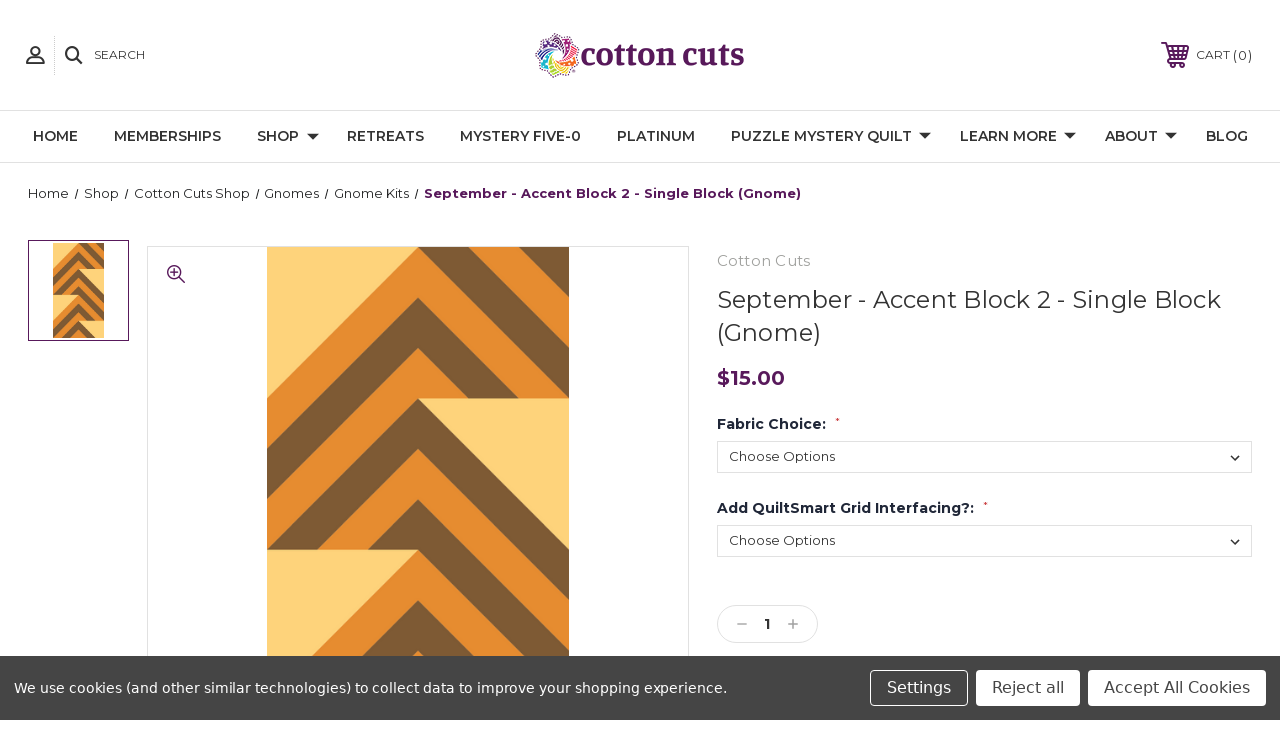

--- FILE ---
content_type: text/html; charset=UTF-8
request_url: https://www.cottoncuts.com/september-accent-block-2-single-block-gnome/
body_size: 41582
content:




<!DOCTYPE html>
<html class="no-js" lang="en">
    <head>
        <title>September - Accent Block 2 - Single Block</title>
        <link rel="dns-prefetch preconnect" href="https://cdn11.bigcommerce.com/s-6hfyidt5z0" crossorigin><link rel="dns-prefetch preconnect" href="https://fonts.googleapis.com/" crossorigin><link rel="dns-prefetch preconnect" href="https://fonts.gstatic.com/" crossorigin>
        <meta property="product:price:amount" content="15" /><meta property="product:price:currency" content="USD" /><meta property="og:url" content="https://www.cottoncuts.com/september-accent-block-2-single-block-gnome/" /><meta property="og:site_name" content="Cotton Cuts" /><meta name="keywords" content="September, Gnome, Gnome Kit, pixelated, pixel, cotton, Fabric, Quilt, Designer fabric, high quality fabric, sewing fabric, new fabric"><meta name="description" content="Discover whimsical charm with our September Gnome Accent Blocks at CottonCuts. Handcrafted for creativity, this adorable gnome block is perfect for quilting enthusiasts. Embrace the joy of crafting with our high-quality fabrics. Shop now and bring your projects to life!"><link rel='canonical' href='https://www.cottoncuts.com/september-accent-block-2-single-block-gnome/' /><meta name='platform' content='bigcommerce.stencil' /><meta property="og:type" content="product" />
<meta property="og:title" content="September - Accent Block 2 - Single Block (Gnome)" />
<meta property="og:description" content="Discover whimsical charm with our September Gnome Accent Blocks at CottonCuts. Handcrafted for creativity, this adorable gnome block is perfect for quilting enthusiasts. Embrace the joy of crafting with our high-quality fabrics. Shop now and bring your projects to life!" />
<meta property="og:image" content="https://cdn11.bigcommerce.com/s-6hfyidt5z0/products/4639/images/10686/Gnome_-_September_-_Accent_2__81272.1693871927.386.513.png?c=1" />
<meta property="fb:admins" content="USPS" />
<meta property="og:availability" content="instock" />
<meta property="pinterest:richpins" content="enabled" />
        
         
        
        
        <!-- BEGIN Preloading first images -->
        
        	<link rel="preload" href="https://cdn11.bigcommerce.com/s-6hfyidt5z0/images/stencil/500x659/products/4639/10686/Gnome_-_September_-_Accent_2__81272.1693871927.png?c=1" as="image">
        
        
        
        
        
        <!-- END Preloading first images -->

        <link href="https://cdn11.bigcommerce.com/s-6hfyidt5z0/product_images/favicon-32x32.png?t=1641512977" rel="shortcut icon">
        <meta name="viewport" content="width=device-width, initial-scale=1, maximum-scale=1">

        <!-- ICOMOON LINKS START -->
        <style type="text/css">
            @font-face {
                font-family: 'icomoon';
                src:  url('https://cdn11.bigcommerce.com/s-6hfyidt5z0/stencil/32c568a0-2990-013c-4826-7a3830cc64a4/e/35e9f560-e614-013c-0814-6e2736edf853/fonts/icomoon.eot?pdewnu');
                src:  url('https://cdn11.bigcommerce.com/s-6hfyidt5z0/stencil/32c568a0-2990-013c-4826-7a3830cc64a4/e/35e9f560-e614-013c-0814-6e2736edf853/fonts/icomoon.eot?pdewnu#iefix') format('embedded-opentype'),
                      url('https://cdn11.bigcommerce.com/s-6hfyidt5z0/stencil/32c568a0-2990-013c-4826-7a3830cc64a4/e/35e9f560-e614-013c-0814-6e2736edf853/fonts/icomoon.ttf?pdewnu') format('truetype'),
                      url('https://cdn11.bigcommerce.com/s-6hfyidt5z0/stencil/32c568a0-2990-013c-4826-7a3830cc64a4/e/35e9f560-e614-013c-0814-6e2736edf853/fonts/icomoon.woff?pdewnu') format('woff'),
                      url('https://cdn11.bigcommerce.com/s-6hfyidt5z0/stencil/32c568a0-2990-013c-4826-7a3830cc64a4/e/35e9f560-e614-013c-0814-6e2736edf853/fonts/icomoon.svg?pdewnu#icomoon') format('svg');
                font-weight: normal;
                font-style: normal;
                font-display: block;
            }
        </style>
        <!-- ICOMOON LINKS END -->

        <script>
            document.documentElement.className = document.documentElement.className.replace('no-js', 'js'); 
        </script>

        <script>
    function browserSupportsAllFeatures() {
        return window.Promise
            && window.fetch
            && window.URL
            && window.URLSearchParams
            && window.WeakMap
            // object-fit support
            && ('objectFit' in document.documentElement.style);
    }

    function loadScript(src) {
        var js = document.createElement('script');
        js.src = src;
        js.onerror = function () {
            console.error('Failed to load polyfill script ' + src);
        };
        document.head.appendChild(js);
    }

    if (!browserSupportsAllFeatures()) {
        loadScript('https://cdn11.bigcommerce.com/s-6hfyidt5z0/stencil/32c568a0-2990-013c-4826-7a3830cc64a4/e/35e9f560-e614-013c-0814-6e2736edf853/dist/theme-bundle.polyfills.js');
    }
</script>

        <script>
            window.lazySizesConfig = window.lazySizesConfig || {};
            window.lazySizesConfig.loadMode = 1;
        </script>
        <script async src="https://cdn11.bigcommerce.com/s-6hfyidt5z0/stencil/32c568a0-2990-013c-4826-7a3830cc64a4/e/35e9f560-e614-013c-0814-6e2736edf853/dist/theme-bundle.head_async.js"></script>

        <link href="https://fonts.googleapis.com/css?family=Montserrat:400,400i,500,500i,600,600i,700,700i,900,900i%7CPlayfair+Display:400,400i,500,500i,600,600i,700,700i,900,900i&display=swap" rel="stylesheet">
        
        <link data-stencil-stylesheet href="https://cdn11.bigcommerce.com/s-6hfyidt5z0/stencil/32c568a0-2990-013c-4826-7a3830cc64a4/e/35e9f560-e614-013c-0814-6e2736edf853/css/theme-3cd56250-e12b-013e-cf0c-2ed253d3a146.css" rel="stylesheet">

        <!-- Start Tracking Code for analytics_facebook -->

<script data-bc-cookie-consent="4" type="text/plain">
!function(f,b,e,v,n,t,s){if(f.fbq)return;n=f.fbq=function(){n.callMethod?n.callMethod.apply(n,arguments):n.queue.push(arguments)};if(!f._fbq)f._fbq=n;n.push=n;n.loaded=!0;n.version='2.0';n.queue=[];t=b.createElement(e);t.async=!0;t.src=v;s=b.getElementsByTagName(e)[0];s.parentNode.insertBefore(t,s)}(window,document,'script','https://connect.facebook.net/en_US/fbevents.js');

fbq('set', 'autoConfig', 'false', '319935288358251');
fbq('dataProcessingOptions', []);
fbq('init', '319935288358251', {"external_id":"2c2bc957-4917-46c8-92d1-a709354db77e"});
fbq('set', 'agent', 'bigcommerce', '319935288358251');

function trackEvents() {
    var pathName = window.location.pathname;

    fbq('track', 'PageView', {}, "");

    // Search events start -- only fire if the shopper lands on the /search.php page
    if (pathName.indexOf('/search.php') === 0 && getUrlParameter('search_query')) {
        fbq('track', 'Search', {
            content_type: 'product_group',
            content_ids: [],
            search_string: getUrlParameter('search_query')
        });
    }
    // Search events end

    // Wishlist events start -- only fire if the shopper attempts to add an item to their wishlist
    if (pathName.indexOf('/wishlist.php') === 0 && getUrlParameter('added_product_id')) {
        fbq('track', 'AddToWishlist', {
            content_type: 'product_group',
            content_ids: []
        });
    }
    // Wishlist events end

    // Lead events start -- only fire if the shopper subscribes to newsletter
    if (pathName.indexOf('/subscribe.php') === 0 && getUrlParameter('result') === 'success') {
        fbq('track', 'Lead', {});
    }
    // Lead events end

    // Registration events start -- only fire if the shopper registers an account
    if (pathName.indexOf('/login.php') === 0 && getUrlParameter('action') === 'account_created') {
        fbq('track', 'CompleteRegistration', {}, "");
    }
    // Registration events end

    

    function getUrlParameter(name) {
        var cleanName = name.replace(/[\[]/, '\[').replace(/[\]]/, '\]');
        var regex = new RegExp('[\?&]' + cleanName + '=([^&#]*)');
        var results = regex.exec(window.location.search);
        return results === null ? '' : decodeURIComponent(results[1].replace(/\+/g, ' '));
    }
}

if (window.addEventListener) {
    window.addEventListener("load", trackEvents, false)
}
</script>
<noscript><img height="1" width="1" style="display:none" alt="null" src="https://www.facebook.com/tr?id=319935288358251&ev=PageView&noscript=1&a=plbigcommerce1.2&eid="/></noscript>

<!-- End Tracking Code for analytics_facebook -->

<!-- Start Tracking Code for analytics_googleanalytics4 -->

<script data-cfasync="false" src="https://cdn11.bigcommerce.com/shared/js/google_analytics4_bodl_subscribers-358423becf5d870b8b603a81de597c10f6bc7699.js" integrity="sha256-gtOfJ3Avc1pEE/hx6SKj/96cca7JvfqllWA9FTQJyfI=" crossorigin="anonymous"></script>
<script data-cfasync="false">
  (function () {
    window.dataLayer = window.dataLayer || [];

    function gtag(){
        dataLayer.push(arguments);
    }

    function initGA4(event) {
         function setupGtag() {
            function configureGtag() {
                gtag('js', new Date());
                gtag('set', 'developer_id.dMjk3Nj', true);
                gtag('config', 'G-G42WGLSJSS');
            }

            var script = document.createElement('script');

            script.src = 'https://www.googletagmanager.com/gtag/js?id=G-G42WGLSJSS';
            script.async = true;
            script.onload = configureGtag;

            document.head.appendChild(script);
        }

        setupGtag();

        if (typeof subscribeOnBodlEvents === 'function') {
            subscribeOnBodlEvents('G-G42WGLSJSS', true);
        }

        window.removeEventListener(event.type, initGA4);
    }

    gtag('consent', 'default', {"ad_storage":"denied","ad_user_data":"denied","ad_personalization":"denied","analytics_storage":"denied","functionality_storage":"denied"})
            

    var eventName = document.readyState === 'complete' ? 'consentScriptsLoaded' : 'DOMContentLoaded';
    window.addEventListener(eventName, initGA4, false);
  })()
</script>

<!-- End Tracking Code for analytics_googleanalytics4 -->

<!-- Start Tracking Code for analytics_siteverification -->

<meta name="google-site-verification" content="y_UXfLlZ-BDH_kZuxOVNG3MJEk_D1dTf9VkAUdNYntA" />
<meta name="google-adsense-account" content="ca-pub-7151611477712390">

<!-- End Tracking Code for analytics_siteverification -->


<script type="text/javascript" src="https://checkout-sdk.bigcommerce.com/v1/loader.js" defer ></script>
<script src="https://www.google.com/recaptcha/api.js" async defer></script>
<script>window.consentManagerStoreConfig = function () { return {"storeName":"Cotton Cuts","privacyPolicyUrl":"","writeKey":null,"improvedConsentManagerEnabled":true,"AlwaysIncludeScriptsWithConsentTag":true}; };</script>
<script type="text/javascript" src="https://cdn11.bigcommerce.com/shared/js/bodl-consent-32a446f5a681a22e8af09a4ab8f4e4b6deda6487.js" integrity="sha256-uitfaufFdsW9ELiQEkeOgsYedtr3BuhVvA4WaPhIZZY=" crossorigin="anonymous" defer></script>
<script type="text/javascript" src="https://cdn11.bigcommerce.com/shared/js/storefront/consent-manager-config-3013a89bb0485f417056882e3b5cf19e6588b7ba.js" defer></script>
<script type="text/javascript" src="https://cdn11.bigcommerce.com/shared/js/storefront/consent-manager-08633fe15aba542118c03f6d45457262fa9fac88.js" defer></script>
<script type="text/javascript">
var BCData = {"product_attributes":{"sku":null,"upc":null,"mpn":null,"gtin":null,"weight":null,"base":false,"image":null,"price":{"without_tax":{"formatted":"$15.00","value":15,"currency":"USD"},"tax_label":"Tax"},"out_of_stock_behavior":"label_option","out_of_stock_message":"Out of stock","available_modifier_values":[],"available_variant_values":[4933,6396],"in_stock_attributes":[4933,6396],"selected_attributes":[],"stock":null,"instock":true,"stock_message":null,"purchasable":true,"purchasing_message":null,"call_for_price_message":null}};
</script>
<script data-bc-cookie-consent="4" type="text/plain">

!function(e){if(!window.pintrk){window.pintrk=function()

{window.pintrk.queue.push(Array.prototype.slice.call(arguments))};var

n=window.pintrk;n.queue=[],n.version="3.0";var

t=document.createElement("script");t.async=!0,t.src=e;var

r=document.getElementsByTagName("script")[0];r.parentNode.insertBefore(t,r)}}

("https://s.pinimg.com/ct/core.js");



pintrk('load','2613013981847', { em: '%%GLOBAL_BillingEmail%%', });

pintrk('page');

</script><script type="text/javascript">
</script>
<script data-bc-cookie-consent="4" type="text/plain">(function(w,d,s,l,i){w[l]=w[l]||[];w[l].push({'gtm.start':
new Date().getTime(),event:'gtm.js'});var f=d.getElementsByTagName(s)[0],
j=d.createElement(s),dl=l!='dataLayer'?'&l='+l:'';j.async=true;j.src=
'https://www.googletagmanager.com/gtm.js?id='+i+dl;f.parentNode.insertBefore(j,f);
})(window,document,'script','dataLayer','GTM-NG3PW82');</script>
<script data-bc-cookie-consent="4" type="text/plain">
!function(f,b,e,v,n,t,s)
{if(f.fbq)return;n=f.fbq=function(){n.callMethod?
n.callMethod.apply(n,arguments):n.queue.push(arguments)};
if(!f._fbq)f._fbq=n;n.push=n;n.loaded=!0;n.version='2.0';
n.queue=[];t=b.createElement(e);t.async=!0;
t.src=v;s=b.getElementsByTagName(e)[0];
s.parentNode.insertBefore(t,s)}(window, document,'script',
'https://connect.facebook.net/en_US/fbevents.js');
fbq('init', '649470716714041');
fbq('track', 'PageView');
</script>

<script data-bc-cookie-consent="4" type="text/plain" async src="https://www.googletagmanager.com/gtag/js?id=G-G42WGLSJSS"></script>
<script data-bc-cookie-consent="4" type="text/plain">
  window.dataLayer = window.dataLayer || [];
  function gtag(){dataLayer.push(arguments);}
  gtag('js', new Date());

  gtag('config', 'G-G42WGLSJSS');
</script>


<!-- TikTok Pixel Code Start: Initialization Script & Page Event -->
<script>
!function (w, d, t) {
  w.TiktokAnalyticsObject=t;var ttq=w[t]=w[t]||[];ttq.methods=["page","track","identify","instances","debug","on","off","once","ready","alias","group","enableCookie","disableCookie"],ttq.setAndDefer=function(t,e){t[e]=function(){t.push([e].concat(Array.prototype.slice.call(arguments,0)))}};for(var i=0;i<ttq.methods.length;i++)ttq.setAndDefer(ttq,ttq.methods[i]);ttq.instance=function(t){for(var e=ttq._i[t]||[],n=0;n<ttq.methods.length;n++)ttq.setAndDefer(e,ttq.methods[n]);return e},ttq.load=function(e,n){var i="https://analytics.tiktok.com/i18n/pixel/events.js";ttq._i=ttq._i||{},ttq._i[e]=[],ttq._i[e]._u=i,ttq._t=ttq._t||{},ttq._t[e]=+new Date,ttq._o=ttq._o||{},ttq._o[e]=n||{},ttq._partner=ttq._partner||"BigCommerce";var o=document.createElement("script");o.type="text/javascript",o.async=!0,o.src=i+"?sdkid="+e+"&lib="+t;var a=document.getElementsByTagName("script")[0];a.parentNode.insertBefore(o,a)};

  ttq.load('CJBVF6JC77UFRDH2VTK0');
  ttq.page();
}(window, document, 'ttq');

if (typeof BODL === 'undefined') {
  // https://developer.bigcommerce.com/theme-objects/breadcrumbs
  
  // https://developer.bigcommerce.com/theme-objects/brand
  
  // https://developer.bigcommerce.com/theme-objects/category
  
  
  // https://developer.bigcommerce.com/theme-objects/product
  
  
  
  
  
  
  
  // https://developer.bigcommerce.com/theme-objects/products
  
  // https://developer.bigcommerce.com/theme-objects/product_results
  
  // https://developer.bigcommerce.com/theme-objects/order
  
  // https://developer.bigcommerce.com/theme-objects/wishlist
  
  // https://developer.bigcommerce.com/theme-objects/wishlist
  
  // https://developer.bigcommerce.com/theme-objects/cart
  // (Fetching selective cart data to prevent additional payment button object html from causing JS parse error)
  
  
  // https://developer.bigcommerce.com/theme-objects/customer
  var BODL = JSON.parse("{\"breadcrumbs\":[{\"url\":\"https://www.cottoncuts.com/\",\"name\":\"Home\"},{\"url\":\"https://www.cottoncuts.com/store/\",\"name\":\"Shop\"},{\"url\":\"https://www.cottoncuts.com/shop/extras/cotton-cuts-shop/\",\"name\":\"Cotton Cuts Shop\"},{\"url\":\"https://www.cottoncuts.com/shop/gnomes/\",\"name\":\"Gnomes\"},{\"url\":\"https://www.cottoncuts.com/shop/gnomes/gnome-kits/\",\"name\":\"Gnome Kits\"},{\"url\":\"https://www.cottoncuts.com/september-accent-block-2-single-block-gnome/\",\"name\":\"September - Accent Block 2 - Single Block (Gnome)\"}],\"productId\":4639,\"skuId\":null,\"productTitle\":\"September - Accent Block 2 - Single Block (Gnome)\",\"productCurrencyWithoutTax\":\"USD\",\"productPriceWithoutTax\":15,\"products\":[],\"phone\":null,\"email\":null}");

  if (BODL.categoryName) {
    BODL.category = {
      name: BODL.categoryName,
      products: BODL.categoryProducts,
    }
  }

  if (BODL.productTitle) {
    BODL.product = {
      id: BODL.productId,
      title: BODL.productTitle,
      price: {
        without_tax: {
          currency: BODL.productCurrency,
          value: BODL.productPrice,
        },
      },
    }
  }
}

BODL.getCartItemContentId = (item) => {
  switch(item.type) {
    case 'GiftCertificate':
      return item.type;
      break;
    default:
      return item.product_id;
  }
}

BODL.getQueryParamValue = function (name) {
  var cleanName = name.replace(/[\[]/, '\[').replace(/[\]]/, '\]');
  var regex = new RegExp('[\?&]' + cleanName + '=([^&#]*)');
  var results = regex.exec(window.location.search);
  return results === null ? '' : decodeURIComponent(results[1].replace(/\+/g, ' '));
}

// Advanced Matching
  var phoneNumber = ''
  var email = ''
  if (BODL.phone) {
    var phoneNumber = BODL.phone;
    if (BODL.phone.indexOf('+') === -1) {
   // No country code, so default to US code
        phoneNumber = `+1${phoneNumber}`;  
    }
  }

  if (BODL.email) {
    var email = BODL.email
  }
  
  ttq.instance('CJBVF6JC77UFRDH2VTK0').identify({
    email: email,
    phone_number: phoneNumber})
</script>
<!-- TikTok Pixel Code End: Initialization Script & Page Event -->

<!-- TikTok Pixel Code Start: View Product Content -->
<script>
if (BODL.product) {
  // Advanced Matching
  var phoneNumber = ''
  var email = ''
  if (BODL.phone) {
    var phoneNumber = BODL.phone;
    if (BODL.phone.indexOf('+') === -1) {
   // No country code, so default to US code
        phoneNumber = `+1${phoneNumber}`;  
    }
  }

  if (BODL.email) {
    var email = BODL.email
  }
  
  ttq.instance('CJBVF6JC77UFRDH2VTK0').identify({
    email: email,
    phone_number: phoneNumber})
  var productPrice = 0
  var productCurrency = ""
  if (BODL.productCurrencyWithoutTax && BODL.productCurrencyWithoutTax !== "") {
    productPrice = BODL.productPriceWithoutTax
    productCurrency = BODL.productCurrencyWithoutTax
  }
  if (BODL.productCurrencyWithTax && BODL.productCurrencyWithTax !== "") {
    productPrice = BODL.productPriceWithTax
    productCurrency = BODL.productCurrencyWithTax
  }
  //default contentId to productId if sku_id is not found on product 
  var contentID = BODL.productId
  if (BODL.skuId && BODL.skuId !== "") {
    contentID = BODL.skuId
  }
  ttq.instance('CJBVF6JC77UFRDH2VTK0').track('ViewContent', {
    content_id: contentID,
    content_category: BODL.breadcrumbs[1] ? BODL.breadcrumbs[1].name : '',
    content_name: BODL.product.title,
    content_type: "product_group",
    currency: productCurrency,
    price: productPrice,
    value: productPrice,
  });
}
</script>
<!-- TikTok Pixel Code End: View Product Content -->

<!-- TikTok Pixel Code Start: View Category Content -->
<script>
if (BODL.category) {
  // Advanced Matching
  var phoneNumber = ''
  var email = ''
  if (BODL.phone) {
    var phoneNumber = BODL.phone;
    if (BODL.phone.indexOf('+') === -1) {
    // No country code, so default to US code
        phoneNumber = `+1${phoneNumber}`;  
    }
  }
    
  if (BODL.email) {
    var email = BODL.email
  }
  
  ttq.instance('CJBVF6JC77UFRDH2VTK0').identify({
    email: email,
    phone_number: phoneNumber})
  ttq.instance('CJBVF6JC77UFRDH2VTK0').track('ViewContent', {
    contents: BODL.category.products.map((p) => ({
      content_id: p.id,
      content_category: BODL.category.name,
      content_name: p.name,
      content_type: "product_group"
    }))
  });
}
</script>
<!-- TikTok Pixel Code End: View Category Content -->

<!-- TikTok Pixel Code Start: Add to Wishlist -->
<script>
// This only sends one wishlist product: the one that was just added based on the 'added_product_id' param in the url
if (BODL.wishlist) {
  var productPrice = 0
  var productCurrency = ""
  if (BODL.productCurrencyWithoutTax && BODL.productCurrencyWithoutTax !== "") {
    productPrice = BODL.productPriceWithoutTax
    productCurrency = BODL.productCurrencyWithoutTax
  }
  if (BODL.productCurrencyWithTax && BODL.productCurrencyWithTax !== "") {
    productPrice = BODL.productPriceWithTax
    productCurrency = BODL.productCurrencyWithTax
  }

  var addedWishlistItem = BODL.wishlist.items.filter((i) => i.product_id === parseInt(BODL.getQueryParamValue('added_product_id'))).map((p) => ({
    var contentId = p.product_id
    if (p.sku && p.sku !== "") {
        contentId = p.sku
    }
    content_id: contentId,
    // Commenting out as category data doesn't exist on wishlist items
    // content_category: p.does_not_exist, 
    content_name: p.name,
    content_type: "product_group",
    currency: productCurrency,
    price: productPrice,
    value: productPrice,
  }));
  
  // Advanced Matching
  var phoneNumber = ''
  var email = ''
  if (BODL.phone) {
    var phoneNumber = BODL.phone;
    if (BODL.phone.indexOf('+') === -1) {
   // No country code, so default to US code
        phoneNumber = `+1${phoneNumber}`;  
    }
  }

  if (BODL.email) {
    var email = BODL.email
  }
  
  ttq.instance('CJBVF6JC77UFRDH2VTK0').identify({
    email: email,
    phone_number: phoneNumber})
  
  ttq.instance('CJBVF6JC77UFRDH2VTK0').track('AddToWishlist', addedWishlistItem[0]);
}
</script>
<!-- TikTok Pixel Code End: Add to Wishlist -->

<!-- TikTok Pixel Code Start: Subscribe to Newsletter -->
<script>
if (window.location.pathname.indexOf('/subscribe.php') === 0 && BODL.getQueryParamValue('result') === 'success') {
  // Advanced Matching
  var phoneNumber = ''
  var email = ''
  if (BODL.phone) {
    var phoneNumber = BODL.phone;
    if (BODL.phone.indexOf('+') === -1) {
   // No country code, so default to US code
        phoneNumber = `+1${phoneNumber}`;  
    }
  }

  if (BODL.email) {
    var email = BODL.email
  }
  
  ttq.instance('CJBVF6JC77UFRDH2VTK0').identify({
    email: email,
    phone_number: phoneNumber})

  ttq.instance('CJBVF6JC77UFRDH2VTK0').track('Subscribe');
}
</script>
<!-- TikTok Pixel Code End: Subscribe to Newsletter -->

<!-- TikTok Pixel Code Start: Search -->
<script>
if (BODL.search) {
  // Advanced Matching
  var phoneNumber = ''
  var email = ''
  if (BODL.phone) {
    var phoneNumber = BODL.phone;
    if (BODL.phone.indexOf('+') === -1) {
   // No country code, so default to US code
        phoneNumber = `+1${phoneNumber}`;  
    }
  }

  if (BODL.email) {
    var email = BODL.email
  }
  
  ttq.instance('CJBVF6JC77UFRDH2VTK0').identify({
    email: email,
    phone_number: phoneNumber})
  var productPrice = 0
  var productCurrency = ""
  if (BODL.productCurrencyWithoutTax && BODL.productCurrencyWithoutTax !== "") {
    productPrice = BODL.productPriceWithoutTax
    productCurrency = BODL.productCurrencyWithoutTax
  }
  if (BODL.productCurrencyWithTax && BODL.productCurrencyWithTax !== "") {
    productPrice = BODL.productPriceWithTax
    productCurrency = BODL.productCurrencyWithTax
  }

  ttq.instance('CJBVF6JC77UFRDH2VTK0').track('Search', {
    query: BODL.getQueryParamValue('search_query'),
    contents: BODL.search.products.map((p) => ({
      var contentId = p.id
      if (p.sku && p.sku !== "") {
        contentId = p.sku
      }
      content_id: contentId,
      // Products can be in multiple categories.
      // Commenting out as this might distort category reports if only the first one is used.
      // content_category: p.category[0], 
      content_name: p.name,
      content_type: "product_group",
      currency: productCurrency,
      price: productPrice,
      value: productPrice,
    }))
  });
}
</script>
<!-- TikTok Pixel Code End: Search -->

<!-- TikTok Pixel Code Start: Registration -->
<script>
if (window.location.pathname.indexOf('/login.php') === 0 && BODL.getQueryParamValue('action') === 'account_created') {
  // Advanced Matching
  var phoneNumber = ''
  var email = ''
  if (BODL.phone) {
    var phoneNumber = BODL.phone;
    if (BODL.phone.indexOf('+') === -1) {
   // No country code, so default to US code
        phoneNumber = `+1${phoneNumber}`;  
    }
  }

  if (BODL.email) {
    var email = BODL.email
  }
  
  ttq.instance('CJBVF6JC77UFRDH2VTK0').identify({
    email: email,
    phone_number: phoneNumber})
  
  ttq.instance('CJBVF6JC77UFRDH2VTK0').track('Registration');
}
</script>
<!-- TikTok Pixel Code End: Registration -->
<!-- Global site tag (gtag.js) - Google Ads: AW-10834365728 -->
<script data-bc-cookie-consent="3" type="text/plain" async src="https://www.googletagmanager.com/gtag/js?id=AW-10834365728"></script>
<script data-bc-cookie-consent="3" type="text/plain">
  window.dataLayer = window.dataLayer || [];
  function gtag(){dataLayer.push(arguments);}
  gtag('js', new Date());

  gtag('config', 'AW-10834365728');
  gtag('set', 'developer_id.dMjk3Nj', true);
</script>
<!-- GA4 Code Start: View Product Content -->
<script data-bc-cookie-consent="3" type="text/plain">
  gtag('event', 'view_item', {
    send_to: 'AW-10834365728',
    ecomm_pagetype: 'product',
    currency: 'USD',
    items: [{
      id: '',
      name: 'September - Accent Block 2 - Single Block (Gnome)',
      quantity: 1,
      google_business_vertical: 'retail',
      currency: "USD",
      price: 15,
    }],
    value: 15,
  });
</script>
<!-- Google Tag Manager -->
<script data-bc-cookie-consent="3" type="text/plain">(function(w,d,s,l,i){w[l]=w[l]||[];w[l].push({'gtm.start':
new Date().getTime(),event:'gtm.js'});var f=d.getElementsByTagName(s)[0],
j=d.createElement(s),dl=l!='dataLayer'?'&l='+l:'';j.async=true;j.src=
'https://www.googletagmanager.com/gtm.js?id='+i+dl;f.parentNode.insertBefore(j,f);
})(window,document,'script','dataLayer','GTM-5QB7V3NM');</script>
<!-- End Google Tag Manager --><script>
    (function(){
    function get_default (objectValue = null) {
        return objectValue
    }

    function deduplicate (listToDedupe, filterKey) {
        if (!listToDedupe) {
            return [];
        }
        const obj = {};
        for (let i = 0, len = listToDedupe.length; i < len; i++)
            obj[listToDedupe[i][filterKey]] = listToDedupe[i];
        const newList = [];
        for (const key in obj)
            newList.push(obj[key]);
        return newList
    }

    function escapeVals (objectValue = null) {
        if (objectValue) {
            return objectValue.replace(/"/g, '\"');
        }
        return objectValue;
    }

    window.RCA_store_objects = {
        graphql_token: `eyJ0eXAiOiJKV1QiLCJhbGciOiJFUzI1NiJ9.[base64].cNYvr1z0EEbNlaAPA2bT8GE8S9JYMCIV942g8Mwh7R71FxUxNyxOYmFCr5PqW_mlavuMVSvGzUEhcbkXxP6d9w`,
        currency: {
            default: get_default({"currency_token":"$","currency_location":"left","decimal_token":".","decimal_places":2,"thousands_token":","}),
            current: get_default({"currencies":[{"id":1,"name":"US Dollar","code":"USD","flag":"<img src=\"https://cdn11.bigcommerce.com/s-6hfyidt5z0/lib/flags/us.gif\" border=\"0\" alt=\"\" role=\"presentation\" />","is_active":true,"switch_url":"https://www.cottoncuts.com/september-accent-block-2-single-block-gnome/?setCurrencyId=1","cart_currency_switch_url":"https://www.cottoncuts.com/cart/change-currency"}],"active_currency_id":1,"active_currency_flag":"<img src=\"https://cdn11.bigcommerce.com/s-6hfyidt5z0/lib/flags/us.gif\" border=\"0\" alt=\"\" role=\"presentation\" />","active_currency_name":"US Dollar","active_currency_code":"USD","default_currency_code":"USD"}),
        },
        customer: {
            email: get_default(""),
            id: get_default(),
            orders: get_default(null),
            customer_group_id: get_default(),
            customer_group_name: escapeVals(null),
            address: get_default(null)
        },
        cart: {
            coupons: get_default(),
            discount: get_default(),
            gift_certificates: get_default(),
            gift_wrapping_cost: get_default(),
            grand_total: get_default(),
            items: get_default(),
            quantity: get_default(),
            shipping_handling: get_default(),
            show_primary_checkout_button: get_default(),
            status_messages: get_default(),
            sub_total: get_default(),
            taxes: get_default()
        },
        cart_id: ``,
        page_type: `product`,
        order: get_default(),
        product: {
            id: get_default(4639),
            options: get_default([{"id":2509,"type":"Configurable_PickList_Set","display_name":"Fabric Choice","required":true,"state":"variant_option","partial":"set-select","condition":true,"values":[{"id":4933,"label":"All  Hoffman Batiks","selected":false,"data":"All  Hoffman Batiks"},{"id":4934,"label":"All Moda Bella Solids","selected":false,"data":"All Moda Bella Solids"}]},{"id":2510,"type":"Configurable_PickList_Set","display_name":"Add QuiltSmart Grid Interfacing?","required":true,"state":"variant_option","partial":"set-select","condition":true,"values":[{"id":6396,"label":"No","selected":false,"data":"No"},{"id":6397,"label":"Yes","selected":false,"data":"Yes"}]}]),
            title: escapeVals("September - Accent Block 2 - Single Block (Gnome)"),
            price: get_default({"without_tax":{"formatted":"$15.00","value":15,"currency":"USD"},"tax_label":"Tax"}),
        },
        product_results: {
            pagination: get_default(),
            product: deduplicate()
        },
        products: deduplicate([
        ], "id"),
        store_hash: `6hfyidt5z0`,
        theme_settings: {"optimizedCheckout-formChecklist-color":"#333333","usp-title-color":"#333333","footer_first_nav_menu_link":"/","usp-bg-color":"transparent","thirdcategory_title":"Mystery Five-0","homepage_new_products_column_count":4,"card--alternate-color--hover":"#58195B","optimizedCheckout-colorFocus":"#58195B","shopbycategory-sub":"Join the Cotton Cuts community!","show_accept_amex":true,"optimizedCheckout-buttonPrimary-borderColorDisabled":"transparent","homepage_top_products_count":12,"paymentbuttons-paypal-size":"responsive","optimizedCheckout-buttonPrimary-backgroundColorActive":"transparent","brandpage_products_per_page":24,"color-secondaryDarker":"#cccccc","card--alternate-color":"#333333","fourthcategory_link":"https://www.cottoncutsretreats.com/","second_usp_subtitle":"We're always here to help.","customer-also-sub":"From the same Collection","fontSize-root":14,"product_card_price":"Google_Montserrat_400,400i,500,500i,600,600i,700,700i,900,900i","navPages-container-bgcolor":"#ffffff","navUser-color":"#333333","color-textBase--active":"#00b8c2","button--default-backgroundColorActive":"#58195B","social_icon_placement_bottom":"bottom_right","blog-title-fontSize":48,"usp-desc-color":"#333333","show_powered_by":false,"hide_footer_newsletter":false,"button--primary-borderColorHover":"#e3e3e3","show_accept_amazonpay":false,"footer_seventh_nav_menu":"blog","color-textSubheading":"#58195B","fontSize-h4":20,"checkRadio-borderColor":"#a0a0a0","header-cart-icon-color":"#58195B","color-primaryDarker":"#333333","button--primary-borderColor":"#58195B","first_usp_title":"From Our Shop to Your Home.","optimizedCheckout-buttonPrimary-colorHover":"#58195B","brand_size":"190x250","optimizedCheckout-logo-position":"center","optimizedCheckout-discountBanner-backgroundColor":"#F2F2F5","color-textLink--hover":"#58195B","second_usp_title":"Best in Class Customer Service","fourthcategory_title":"Retreats","trending-sub":"Our Bestsellers","optimizedCheckout-headingPrimary-font":"Google_Montserrat_400,400i,500,500i,600,600i,700,700i,900,900i","logo_size":"250x100","pdp-sale-price-label":"Now:","footer_first_webpage_link":"/privacy-policy/","optimizedCheckout-buttonSecondary-backgroundColorHover":"#58195B","instargam-section-color":"#ffffff","footer-backgroundColor":"#ffffff","footer-font":"Google_Montserrat_400,400i,500,500i,600,600i,700,700i,900,900i","navPages-color":"#333333","productpage_reviews_count":9,"optimizedCheckout-step-borderColor":"#000000","fourth_usp_title":"Best in Class Customer Service","optimizedCheckout-formField-backgroundColor":"#ffffff","show_card_rating":true,"show_accept_paypal":false,"first_usp_image":"https://cdn11.bigcommerce.com/s-pvnu6go698/product_images/uploaded_images/f-shipping.png","paymentbuttons-paypal-label":"checkout","footer_fifth_nav_menu_link":"/about-us/","paymentbuttons-paypal-shape":"rect","optimizedCheckout-discountBanner-textColor":"#010101","optimizedCheckout-backgroundImage-size":"1000x400","optimizedCheckout-buttonPrimary-font":"Google_Montserrat_400,400i,500,500i,600,600i,700,700i,900,900i","fourth_usp_image":"https://cdn11.bigcommerce.com/s-pvnu6go698/product_images/uploaded_images/f-amazing.png","category-header-bg":"#58195B","pdp-retail-price-label":"MSRP:","footer_sixth_nav_menu":"contact us","carousel-dot-color":"#ffffff","button--disabled-backgroundColor":"#cccccc","blog-summary-fontSize":20,"blockquote-cite-font-color":"#999999","fontSize-carousel-title":86,"banner-font":"Google_Montserrat_400,400i,500,500i,600,600i,700,700i,900,900i","second_usp_image":"https://cdn11.bigcommerce.com/s-pvnu6go698/product_images/uploaded_images/f-amazing.png","navPages-text-font":"Google_Montserrat_400,400i,500,500i,600,600i,700,700i,900,900i","footer_logo_size":"250x100","optimizedCheckout-formField-shadowColor":"transparent","categorypage_products_per_page":36,"container-fill-base":"#ffffff","paymentbuttons-paypal-layout":"vertical","homepage_featured_products_column_count":4,"button--default-color":"#58195B","pace-progress-backgroundColor":"#58195B","footer_seventh_nav_menu_link":"/blog/","footer_eight_nav_menu":"Get Involved","new-badge-hover":"#000000","instagram-title":"@cotton_cuts","optimizedCheckout-loadingToaster-backgroundColor":"#333333","color-textHeading":"#010101","show_accept_discover":true,"footer_third_nav_menu_link":"/shop/","firstcategory_image":"https://cdn11.bigcommerce.com/s-6hfyidt5z0/images/stencil/original/image-manager/pmqportait1.png?t=1658517587&_gl=1*a9hoap*_ga*MTk0OTgwNDE5Mi4xNjU4NTAyODMz*_ga_WS2VZYPC6G*MTY1ODUxNDcxNS4zLjEuMTY1ODUxNzU5MC40Mg..","pagination-color":"#424242","color-textLink--active":"#58195B","optimizedCheckout-formField-errorColor":"#d14343","product-title-font":"Google_Montserrat_400,400i,500,500i,600,600i,700,700i,900,900i","spinner-borderColor-dark":"#58195B","restrict_to_login":false,"input-font-color":"#333333","select-bg-color":"#ffffff","blog-title-color":"#ffffff","show_custom_fields_tabs":true,"color_text_product_sale_badges":"#ffffff","supported_payment_methods":["card","paypal"],"footer_fourth_nav_menu":"puzzle mystery quilt","carousel-arrow-bgColor":"transparent","lazyload_mode":"lazyload+lqip","carousel-title-color":"#ffffff","footer_first_webpage":"Privacy Policy","show_accept_mastercard":true,"pbc_6_title":"Bundle List 6","hide_footer_menu":false,"optimizedCheckout-link-font":"Google_Montserrat_400,400i,500,500i,600,600i,700,700i,900,900i","ourstory-link-color":"#202738","homepage_show_carousel_arrows":false,"category-box-shadow":"#fafafd","color_hover_product_sale_badges":"#000000","card--alternate-borderColor":"#e1e1e1","homepage_new_products_count":5,"button--disabled-color":"#ffffff","show_card_swatch":false,"footer_logo_fontSize":48,"color-grey":"#999999","pbc_2_title":"Bundle List 2","body-font":"Google_Montserrat_400,400i,500,500i,600,600i,700,700i,900,900i","optimizedCheckout-step-textColor":"#ffffff","footer_third_webpage_link":"/xmlsitemap.php","show_accept_googlepay":true,"color-primaryDark":"#666666","pdp_sale_badge_label":"Sale","firstcategory_link":"/get-started/","optimizedCheckout-buttonPrimary-borderColorActive":"#58195B","navPages-subMenu-backgroundColor":"#f2f2f2","optimizedCheckout-formField-borderColor":"#333333","ourstory_link":"/about-us/","checkRadio-color":"#58195B","show_product_dimensions":false,"optimizedCheckout-link-color":"#202738","icon-color-hover":"#58195B","button--default-borderColor":"#58195B","headings-font":"Google_Montserrat_400,400i,500,500i,600,600i,700,700i,900,900i","label-backgroundColor":"#cccccc","featured-arrow-color":"#cccccc","button--primary-backgroundColorHover":"transparent","new-badge":"#61ca70","button--primary-backgroundColor":"#58195B","card-figcaption-button-background":"#ffffff","fifthcategory_link":"/memberships/fabric/modern-maker/","instagram-link":"https://instagram.com/cotton_cuts","optimizedCheckout-headingSecondary-font":"Google_Montserrat_400,400i,500,500i,600,600i,700,700i,900,900i","show_card_brand":false,"firstcategory_title":"Puzzle Mystery Quilt","pdp-non-sale-price-label":"Was:","button--disabled-borderColor":"transparent","label-color":"#ffffff","select-arrow-color":"#333333","shopbycategory-title-color":"#FFFFFF","trending-price":"#000000","default_image_brand":"img/BrandDefault.gif","carousel-button-text-color-hover":"#58195B","usp-border-color":"#e1e1e1","third_usp_subtitle":"Your info is safe with us.","card-title-color":"#333333","card-figcaption-button-border":"#e1e1e1","optimizedCheckout-headingSecondary-color":"#010101","footer_fifth_nav_menu":"About Us","logo_fontSize":48,"alert-backgroundColor":"#ffffff","hide_shopbycategory":false,"shopbycategory-link-font":"Google_Montserrat_400,400i,500,500i,600,600i,700,700i,900,900i","optimizedCheckout-logo-size":"250x100","footer_third_webpage":"Site Map","hide_new":true,"product_list_display_mode":"grid","optimizedCheckout-link-hoverColor":"#58195B","new-products-title":"New Products","shopbycategory-link-color":"#ffffff","blog_summary_length":300,"hide_home_button":false,"navPages-onSaleColor":"#58195B","sub-headings-fontSize":20,"fontSize-h5":15,"product_size":"500x659","paymentbuttons-paypal-color":"gold","homepage_show_carousel":false,"optimizedCheckout-body-backgroundColor":"#ffffff","carousel-arrow-borderColor":"transparent","hide_recent":true,"button--default-borderColorActive":"#58195B","footer-linkcolor":"#333333","product-twitter-color":"#55acee","trending-title":"Trending Products","header-backgroundColor":"#ffffff","paymentbuttons-paypal-tagline":false,"price_ranges":true,"productpage_videos_count":8,"footer-logo-position":"center","color-greyDarkest":"#000000","cat_number":4,"hide_sidebar":false,"color_badge_product_sale_badges":"#fc5c58","ourstory_title":"Who is Cotton Cuts?","font_text_product_sale_badges":"Google_Montserrat_400,400i,500,500i,600,600i,700,700i,900,900i","color-greyDark":"#666666","third_usp_image":"https://cdn11.bigcommerce.com/s-pvnu6go698/product_images/uploaded_images/f-secure.png","fontSize-category-title":36,"optimizedCheckout-buttonSecondary-borderColorHover":"#58195B","optimizedCheckout-discountBanner-iconColor":"#010101","product-title-color":"#333333","usp_number":3,"card-price-color":"#bababa","optimizedCheckout-buttonSecondary-borderColor":"#58195B","thirdcategory_image":"https://media.rainpos.com/11908/LaraIslandHopping.png","main-headings-fontSize":32,"trending-center-card-title":"#000000","optimizedCheckout-loadingToaster-textColor":"#ffffff","featured-title":"Featured Products","optimizedCheckout-formField-placeholderColor":"#888888","navUser-color-hover":"#58195B","icon-ratingFull":"#ffc600","default_image_gift_certificate":"img/GiftCertificate.png","color_category_title":"#ffffff","footer_second_nav_menu":"memberships","hide_theme_address":false,"add_to_cart_popup":"default","color-textBase--hover":"#00b8c2","color-errorLight":"#ffdddd","ourstory-link-hover-color":"#58195B","optimizedCheckout-buttonPrimary-colorDisabled":"#ffffff","product-card-bg":"#ffffff","social_icon_placement_top":true,"carousel-title-font":"Google_Montserrat_400,400i,500,500i,600,600i,700,700i,900,900i","blog_size":"460x250","hide_trending":true,"thirdcategory_link":"/mysteryfive-0","sub-headings-font":"Google_Playfair+Display_400,400i,500,500i,600,600i,700,700i,900,900i","shop_by_price_visibility":true,"optimizedCheckout-buttonSecondary-colorActive":"#ffffff","optimizedCheckout-orderSummary-backgroundColor":"#fafafd","color-warningLight":"#fffdea","show_product_weight":true,"footer_phone_number":"636-778-0583","product-pinterest-color":"#bd081c","button--default-colorActive":"#ffffff","trending-card-title":"#878787","color-info":"#666666","product-print-color":"#000000","category-layout":"product-grid-view","footer_second_nav_menu_link":"/memberships/","product-info-value":"#3f4562","optimizedCheckout-formChecklist-backgroundColorSelected":"#ffffff","show_product_quick_view":true,"button--default-borderColorHover":"#58195B","card--alternate-backgroundColor":"#ffffff","hide_content_navigation":false,"pdp-price-label":"","show_copyright_footer":true,"swatch_option_size":"28x28","recent-title":"Recent Updates","optimizedCheckout-orderSummary-borderColor":"#e1e1e1","hide_bottom_footer":false,"optimizedCheckout-show-logo":"none","carousel-description-color":"#ffffff","static-banner-text":"Clue 1 from the \"Piazza\" Puzzle Mystery Quilt Ships July 29!","carousel-button-text-color":"#FFFFFF","footer-textcolor":"#000000","optimizedCheckout-formChecklist-backgroundColor":"#f2f2f5","fontSize-h2":25,"optimizedCheckout-step-backgroundColor":"#000000","color-textBase":"#333333","pbc_1_title":"Features","show_all_rights_footer":true,"carousel-button-color":"#58195B","show_accept_applepay":false,"footer_second_webpage":"Terms & Conditions","optimizedCheckout-headingPrimary-color":"#010101","show_accept_maestro":false,"footer_email":"","color-warning":"#f1a500","productgallery_size":"500x659","blog_count":6,"alert-color":"#333333","show-pdp-non-sale-price-label":false,"shop_by_brand_show_footer":true,"card-figcaption-button-color":"#333333","main-headings-font":"Google_Montserrat_400,400i,500,500i,600,600i,700,700i,900,900i","card-figcaption-button-border-hover":"#58195B","carousel-bgColor-opacity":0.1,"color-textSecondary--active":"#333333","optimizedCheckout-formField-inputControlColor":"#58195B","new-products-sub":"","optimizedCheckout-contentPrimary-color":"#333333","optimizedCheckout-buttonSecondary-font":"Google_Montserrat_400,400i,500,500i,600,600i,700,700i,900,900i","storeName-color":"#000000","optimizedCheckout-backgroundImage":"","form-label-font-color":"#202738","shopbycategory-link-fontSize":14,"pbc_3_title":"Bundle List 3","searchpage_products_per_page":24,"shopbycategory-link-hover-color":"#ffffff","color-greyLightest":"#e5e5e5","optimizedCheckout-header-backgroundColor":"#ffffff","productpage_related_products_count":10,"optimizedCheckout-buttonSecondary-backgroundColorActive":"#58195B","product-linkedin-color":"#0077b5","color-greyLighter":"#cccccc","navigation_columns":"menu-5-columns","third_usp_title":"Secure Payments","color-secondaryDark":"#e5e5e5","shopbycategory-link-bg-color":"#58195B","fontSize-h6":13,"color-textLink":"#202738","show_product_wishlist":true,"paymentbuttons-paypal-fundingicons":false,"carousel-arrow-color":"#ffffff","productpage_similar_by_views_count":10,"ourstory_image":"https://cdn11.bigcommerce.com/s-6hfyidt5z0/images/stencil/original/image-manager/aboutmeimage.png?t=1658515962&_gl=1*1sw0vxs*_ga*MTk0OTgwNDE5Mi4xNjU4NTAyODMz*_ga_WS2VZYPC6G*MTY1ODUxNDcxNS4zLjEuMTY1ODUxNTk2OC40NA..","hide_featured":true,"show-admin-bar":true,"pdp-custom-fields-tab-label":"Specifications","hide_theme_payment":false,"button--primary-borderColorActive":"#e3e3e3","recent-sub":"If it’s worth knowing about, you’ll find it here.","loadingOverlay-backgroundColor":"#ffffff","current-style":"fashion","footer_third_nav_menu":"shop","optimizedCheckout-buttonPrimary-color":"#ffffff","featured-sub":"Popular Trending Products","input-bg-color":"#ffffff","navPages-subMenu-separatorColor":"#333333","navPages-color-hover":"#58195B","color-infoLight":"#dfdfdf","shopbycategory-title-shadow-color":"#000000","navUser-dropdown-borderColor":"#e1e1e1","category-title-font":"Google_Montserrat_400,400i,500,500i,600,600i,700,700i,900,900i","category-section-bg":"#fafafd","optimizedCheckout-buttonPrimary-colorActive":"#58195B","optimizedCheckout-formChecklist-borderColor":"#e1e1e1","product_sale_badges":"sash","navPages-text-fontSize":16,"fontSize-h1":28,"homepage_featured_products_count":12,"default_image_product":"img/ProductDefault.gif","hide_instagram":true,"footer-bottom-section-textcolor":"#333333","color-greyMedium":"#757575","color-greyLight":"#999999","optimizedCheckout-logo":"","icon-ratingEmpty":"#f2f2f5","hide_static_banner":true,"show_product_details_tabs":true,"icon-color":"#000000","related-sub":"From the same Collection","secondcategory_image":"https://cdn11.bigcommerce.com/s-6hfyidt5z0/images/stencil/original/image-manager/cc1.jpg?t=1658516412&_gl=1*7t7ziq*_ga*MTk0OTgwNDE5Mi4xNjU4NTAyODMz*_ga_WS2VZYPC6G*MTY1ODUxNDcxNS4zLjEuMTY1ODUxNjQwNC41OQ..","redirect_cart":false,"overlay-backgroundColor":"#000000","input-border-color-active":"#58195B","hide_contact_us_page_heading":false,"container-fill-dark":"#f2f2f5","product-title-fontSize":26,"product-share-icon":"#8e8e8e","button--default-backgroundColorHover":"#58195B","optimizedCheckout-buttonPrimary-backgroundColorDisabled":"#cccccc","button--primary-color":"#ffffff","fourth_usp_subtitle":"We're always here to help.","navpages-menu-bar-color":"#ffffff","footer_first_nav_menu":"home","optimizedCheckout-buttonPrimary-borderColorHover":"#58195B","color-successLight":"#d5ffd8","shopbycategory-link":"Explore","ourstory_paragraph1":"Cotton Cuts is a globally accessible fabric shop delivering high quality designer fabric, threads, patterns, and notions based on your personal needs and preferences.","shopbycategory-title":"What we do!","button--default-backgroundColor":"transparent","show-pdp-price-label":false,"color-greyDarker":"#333333","show_product_quantity_box":true,"first_usp_subtitle":"Packed with love. Shipped with speed.","color-success":"#008a06","product-google-color":"#dc4e41","spinner-borderColor-light":"#ffffff","main-color-textHeading":"#010101","optimizedCheckout-header-borderColor":"#e1e1e1","zoom_size":"1280x1280","color-white":"#ffffff","fourthcategory_image":"https://images.squarespace-cdn.com/content/v1/675334564e5ddc3ece3363e2/56bf73d1-9c20-4134-8a56-09f8f70c922c/20250905_105123.jpg?format=1000w","optimizedCheckout-buttonSecondary-backgroundColor":"transparent","productview_thumb_size":"100x100","fontSize-h3":22,"pbc_4_title":"Bundle List 4","navUser-cart-limit":4,"carousel-bgColor":"#000000","carousel-dot-color-active":"#58195B","card-figcaption-button-background-hover":"#58195B","optimizedCheckout-buttonPrimary-backgroundColor":"#58195B","fifthcategory_image":"https://cdn11.bigcommerce.com/s-6hfyidt5z0/images/stencil/original/image-manager/makerlandscape1.png?t=1658512436&_gl=1*wcvi5s*_ga*MTk0OTgwNDE5Mi4xNjU4NTAyODMz*_ga_WS2VZYPC6G*MTY1ODUxNDcxNS4zLjEuMTY1ODUxNjA0NC41OQ..","color-secondary":"#ffffff","instagram-sub":"Follow us on Instagram!","fontSize-footer":14,"button--primary-backgroundColorActive":"transparent","color-textSecondary--hover":"#333333","shopbycategory-title-font":"Google_Montserrat_400,400i,500,500i,600,600i,700,700i,900,900i","input-border-color":"#e1e1e1","shopbycategory-link-bg-hover-color":"#333333","footer-storeName-color":"#000000","card-figcaption-button-color-hover":"#ffffff","product-email-color":"#ea4335","ourstory-desc-color":"#333333","hide_ourstory":false,"fontSize-carousel-description":44,"color-whitesBase":"#e5e5e5","body-section-bg":"#f2f2f5","show-pdp-retail-price-label":false,"body-bg":"#ffffff","dropdown--quickSearch-backgroundColor":"#ffffff","optimizedCheckout-contentSecondary-font":"Google_Montserrat_400,400i,500,500i,600,600i,700,700i,900,900i","navUser-dropdown-backgroundColor":"#ffffff","headings-fontSize":36,"product-card-bg-hover":"#fafafd","color-primary":"#58195B","box-shadow":"#000000","footer_second_webpage_link":"/terms-and-conditions/","supported_card_type_icons":["american_express","diners","discover","mastercard","visa"],"footer_newsletter_font":"Google_Montserrat_400,400i,500,500i,600,600i,700,700i,900,900i","navigation_design":"simple","hide_footer_social_link":false,"product-facebook-color":"#3b5998","show_product_compare":true,"banner-link-color":"#58195B","color-black":"#000000","optimizedCheckout-contentPrimary-font":"Google_Montserrat_400,400i,500,500i,600,600i,700,700i,900,900i","show-pdp-sale-price-label":false,"homepage_top_products_column_count":4,"hide_page_heading":false,"optimizedCheckout-formField-textColor":"#333333","hide_usp":true,"hide_footer_logo":false,"button--primary-colorActive":"#58195B","breadcrumbs_color":"#242526","footer_newsletter_title":"Sign up for the latest news and offers","optimizedCheckout-contentSecondary-color":"#757575","shopbycategory-title-fontSize":32,"card-title-color-hover":"#58195B","fontSize-banner":14,"applePay-button":"black","ourstory_paragraph3":"","thumb_size":"100x100","optimizedCheckout-buttonSecondary-colorHover":"#ffffff","cartnavUser-text-Color":"#333333","hide_breadcrumbs":false,"ourstory-sub":"Our Mission + More","show_accept_klarna":false,"optimizedCheckout-buttonPrimary-borderColor":"#58195B","carousel-button-color-hover":"#FFFFFF","category-image-display":"category-banners","product-body-color":"#a0a19e","optimizedCheckout-buttonSecondary-borderColorActive":"#58195B","show_sitemap_footer":true,"optimizedCheckout-header-textColor":"#000000","hide_category_page_heading":false,"optimizedCheckout-show-backgroundImage":false,"footer_sixth_nav_menu_link":"/contact-us/","color-primaryLight":"#999999","navUser-indicator-backgroundColor":"transparent","hide_footer_menu_2":false,"banner-text-color":"#FFFFFF","hide_blog_page_heading":false,"placeholder-font-color":"#888888","secondcategory_link":"https://www.cottoncuts.com/platinum/","footer_eight_nav_menu_link":"/Get-Involved/","product-desc-color":"#202738","show_accept_visa":true,"logo-position":"center","show_product_reviews_tabs":true,"carousel-dot-bgColor":"#f2f2f2","footer-bottom-section-backgroundColor":"#f4f4f7","optimizedCheckout-form-textColor":"#000000","optimizedCheckout-buttonSecondary-color":"#58195B","sticky-header":false,"footer_fourth_nav_menu_link":"/about-pmq/","button--default-colorHover":"#ffffff","checkRadio-backgroundColor":"#ffffff","optimizedCheckout-buttonPrimary-backgroundColorHover":"transparent","input-disabled-bg":"#cccccc","recent-updates-background-color":"#58195B","button--icon-svg-color":"#e3e3e3","footer-link-hovercolor":"#58195B","alert-color-alt":"#ffffff","sidebar-heading":"#000000","dropdown--wishList-backgroundColor":"#ffffff","container-border-global-color-base":"#e1e1e1","productthumb_size":"100x100","ourstory_paragraph2":"We acknowledge that no two quilters are cut from the same cloth. We transcend borders through the beauty of fabric, and we strive to bring the world closer, one stitch at a time. Through our unique global lens, we seek cultural competency and challenge ourselves to improve constantly. We are dedicated to delivering high quality materials to inspire community around creativity, and we believe strongly in leaving a legacy more important than profit. We want the world to be better with us in it.  We continue to support job creation to those underserved and believe in giving back through donations to communities far and wide.  Every Cotton Cuts membership that you purchase contributes toward improving lives and outcomes for many people- most in need.","button--primary-colorHover":"#58195B","homepage_blog_posts_count":1,"fifthcategory_title":"Modern Maker","color-textSecondary":"#ffffff","pbc_5_title":"Bundle List 5","gallery_size":"300x300","secondcategory_title":"Platinum","color-error":"#cc4749","carousel-description-font":"Google_Montserrat_400,400i,500,500i,600,600i,700,700i,900,900i"}
    };
})();
</script>

<script async src="https://platform-data-prod.rechargeadapter.com/6hfyidt5z0/6hfyidt5z0-data.js"></script>
<script defer src="https://static.rechargecdn.com/big-commerce/js/bc.js"></script>
 <script data-cfasync="false" src="https://microapps.bigcommerce.com/bodl-events/1.9.4/index.js" integrity="sha256-Y0tDj1qsyiKBRibKllwV0ZJ1aFlGYaHHGl/oUFoXJ7Y=" nonce="" crossorigin="anonymous"></script>
 <script data-cfasync="false" nonce="">

 (function() {
    function decodeBase64(base64) {
       const text = atob(base64);
       const length = text.length;
       const bytes = new Uint8Array(length);
       for (let i = 0; i < length; i++) {
          bytes[i] = text.charCodeAt(i);
       }
       const decoder = new TextDecoder();
       return decoder.decode(bytes);
    }
    window.bodl = JSON.parse(decodeBase64("[base64]"));
 })()

 </script>

<script nonce="">
(function () {
    var xmlHttp = new XMLHttpRequest();

    xmlHttp.open('POST', 'https://bes.gcp.data.bigcommerce.com/nobot');
    xmlHttp.setRequestHeader('Content-Type', 'application/json');
    xmlHttp.send('{"store_id":"1002178213","timezone_offset":"-6.0","timestamp":"2026-02-01T01:28:44.43880200Z","visit_id":"d1734e99-5982-46ea-8a2d-b245c731bef1","channel_id":1}');
})();
</script>

        
        
        
    </head>
    <body class="fashion product">
        
        <svg data-src="https://cdn11.bigcommerce.com/s-6hfyidt5z0/stencil/32c568a0-2990-013c-4826-7a3830cc64a4/e/35e9f560-e614-013c-0814-6e2736edf853/img/icon-sprite.svg" class="icons-svg-sprite"></svg>

        <div class="custom-banners top"> 
</div>
<header class="header center" sticky="false" role="banner">    
    <div class="container">
        <div class="main-header">
            <a href="#" class="mobileMenu-toggle show" data-mobile-menu-toggle="menu">
                <span class="mobileMenu-toggleIcon">Toggle menu</span>
            </a> 
            <div class="header-middle show">
                    <div class="header-logo header-logo--center logo-image">
                        <a href="https://www.cottoncuts.com/" class="header-logo__link">
            <div class="header-logo-image-container">
                <img class="header-logo-image" src="https://cdn11.bigcommerce.com/s-6hfyidt5z0/images/stencil/210x45/cotton_cuts_ribbon_-_color_-_2_1673464875__20876.original.png" alt="Cotton Cuts" title="Cotton Cuts">
            </div>
</a>
                    </div>
            </div>
            <div class="header-left show">
                <ul class="navUser-section navUser-section--alt">
                    <li class="navUser-item navUser-item--account show">
                        <a class="navUser-action" href="javascript:void(0)">
                            <span class="show myacc-title">my account</span>
                            <span class="icon-profile show theme-icon" data-icon="&#xe913;"></span>
                        </a>
                        <div class="account-dropdown">
                                <a class="navUser-action" href="/login.php">
                                    <span class="icon-lock show theme-icon" data-icon="&#xe907;"></span>
                                    <span class="show">Sign in</span>
                                </a>
                                    <a class="navUser-action" href="/login.php?action=create_account">
                                        <span class="icon-edit-1 show theme-icon" data-icon="&#xe903;"></span>
                                        <span class="show">Register</span>
                                    </a>
                                <a class="navUser-action" href="/giftcertificates.php">
                                    <span class="icon-gift show theme-icon" data-icon="&#xe906;"></span>
                                    <span class="show">Gift Certificates</span>
                                </a>
                        </div>
                    </li> 
                    <li class="navUser-item navUser-item--search show">
                        <a class="navUser-action navUser-action--quickSearch" href="javascript:void(0)" data-search="quickSearch" aria-controls="quickSearch" aria-expanded="false">
                            <span class="icon-search show theme-icon" data-icon="&#xe90e;"></span>
                            <span class="show">Search</span>
                        </a>
                    </li>
                </ul>
                <div class="dropdown dropdown--quickSearch" id="quickSearch" aria-hidden="true" tabindex="-1" data-prevent-quick-search-close>
                    	<form class="form quick-search" action="/search.php">
        <fieldset class="form-fieldset">
            <div class="form-field">
                <label class="is-srOnly" for=>Search</label>
                <input class="form-input quick-search-input"
                       data-search-quick
                       name="search_query" 
					   id="search_query"
                       data-error-message="Search field cannot be empty."
                       placeholder="Search the store"
                       autocomplete="off"
                >
            </div>
        </fieldset>
    </form>
    <section class="quickSearchResults" data-bind="html: results"></section>
    
                </div>
            </div>
            <div class="header-right show">
                <nav class="navUser">
    <ul class="navUser-section navUser-section--alt">
        
        <li class="navUser-item show">
            <a class="navUser-action navUser-item--compare" href="/compare" data-compare-nav>
                <span class="icon-random show theme-icon" data-icon="&#xe914;"></span>
                <span class="show countPill countPill--positive countPill--alt"></span>
            </a>
        </li>
        <li class="navUser-item navUser-item--cart show">
            <a
                class="navUser-action"
                data-cart-preview
                data-dropdown="cart-preview-dropdown"
                data-options="align:right"
                href="/cart.php">
                <span class="icon-shopping-cart show theme-icon" data-icon="&#xe916;"></span>
                <span class="navUser-item-cartLabel show">Cart</span> 
                <span class="countPill cart-quantity show"></span>
            </a>

            <div class="dropdown-menu" id="cart-preview-dropdown" data-dropdown-content aria-hidden="true"></div>
        </li>
    </ul>
</nav>
            </div>
        </div>  
    </div>

    
    <div class="navPages-container" id="menu" data-menu>
        <nav class="navPages">
    <div class="navPages-quickSearch">
        	<form class="form quick-search" action="/search.php">
        <fieldset class="form-fieldset">
            <div class="form-field">
                <label class="is-srOnly" for=>Search</label>
                <input class="form-input quick-search-input"
                       data-search-quick
                       name="search_query" 
					   id="search_query"
                       data-error-message="Search field cannot be empty."
                       placeholder="Search the store"
                       autocomplete="off"
                >
            </div>
        </fieldset>
    </form>
    <section class="quickSearchResults" data-bind="html: results"></section>
    
    </div>
    <ul class="navPages-list desktop-menu">
        <li class="navPages-item">
            <a class="navPages-action" href="https://www.cottoncuts.com/">Home</a>
        </li>
            <li class="navPages-item menu-5-columns">
                        <a class="navPages-action" href="https://www.cottoncuts.com/memberships/">Memberships</a>
            </li>
            <li class="navPages-item menu-5-columns">
                <a class=" show navPages-action has-subMenu activePage" href="https://www.cottoncuts.com/store/">
   Shop 
    <i class="icon navPages-action-moreIcon" aria-hidden="true">
        <span class="icon-multimedia theme-icon" data-icon="&#xe902;"></span>
    </i>
</a> 
<span class="show custom_icon main_icon">
    <i class="icon navPages-action-moreIcon" aria-hidden="true">
        <span class="icon-multimedia theme-icon" data-icon="&#xe902;"></span>
    </i>
</span> 
<div class="navPage-subMenu " id="navPages-145" aria-hidden="true" tabindex="-1">
    <ul class="navPage-subMenu-list level-1 ">
            <li class="navPage-subMenu-item">
                    <a
                        class="show navPage-subMenu-action navPages-action has-subMenu"
                        href="https://www.cottoncuts.com/shop/fabrics/">
                       Fabrics 
                    </a>
                    <span class="show custom_icon sub_icon"> 
                        <i class="icon navPages-action-moreIcon" aria-hidden="true">
                            <span class="icon-multimedia theme-icon" data-icon="&#xe902;"></span>
                        </i>
                    </span>
                    <ul class="navPage-childList" id="navPages-151">
                        <li class="navPage-childList-item">
                                    <a class="navPage-childList-action navPages-action" href="https://www.cottoncuts.com/shop/fabrics/bolt-ends/">Bolt Ends</a>
                        </li>
                        <li class="navPage-childList-item">
                                    <a class="navPage-childList-action navPages-action" href="https://www.cottoncuts.com/shop/fabrics/wide-back-fabrics/">Wide Back Fabrics</a>
                        </li>
                        <li class="navPage-childList-item">
                                    <a class="navPage-childList-action navPages-action" href="https://www.cottoncuts.com/shop/fabrics/fabric-by-the-yard/">Fabric by the Yard</a>
                        </li>
                        <li class="navPage-childList-item">
                                    <a class="navPage-childList-action navPages-action" href="https://www.cottoncuts.com/shop/fabrics/pmq-fabrics/">PMQ Fabrics</a>
                        </li>
                        <li class="navPage-childList-item">
                                    <a class="navPage-childList-action navPages-action" href="https://www.cottoncuts.com/backing-shop/">Backing Shop</a>
                        </li>
                        <li class="navPage-childList-item">
                                    <a class="navPage-childList-action navPages-action" href="https://www.cottoncuts.com/shop/fabrics/calliope-kits/">Calliope Kits</a>
                        </li>
                        <li class="navPage-childList-item">
                                    <a class="navPage-childList-action navPages-action" href="https://www.cottoncuts.com/fabric-bundles/">Fabric Bundles</a>
                        </li>
                        <li class="navPage-childList-item">
                                    <a class="navPage-childList-action navPages-action" href="https://www.cottoncuts.com/shop/supplies/panels/">panels</a>
                        </li>
                        <li class="navPage-childList-item">
                                    <a class="navPage-childList-action navPages-action" href="https://www.cottoncuts.com/shop/fabrics/remnants/">Remnants</a>
                        </li>
                        <li class="navPage-childList-item">
                                    <a class="navPage-childList-action navPages-action" href="https://www.cottoncuts.com/shop/fabrics/sale-fabric/">Sale Fabric</a>
                        </li>
                        <li class="navPage-childList-item">
                                    <a class="navPage-childList-action navPages-action" href="https://www.cottoncuts.com/cotton-cuts-shop/shop/breast-cancer-awareness/">Breast Cancer Awareness</a>
                        </li>
                    </ul>
            </li>
            <li class="navPage-subMenu-item">
                    <a
                        class="show navPage-subMenu-action navPages-action has-subMenu"
                        href="https://www.cottoncuts.com/shop/thread/">
                       Thread 
                    </a>
                    <span class="show custom_icon sub_icon"> 
                        <i class="icon navPages-action-moreIcon" aria-hidden="true">
                            <span class="icon-multimedia theme-icon" data-icon="&#xe902;"></span>
                        </i>
                    </span>
                    <ul class="navPage-childList" id="navPages-149">
                        <li class="navPage-childList-item">
                                    <a class="navPage-childList-action navPages-action" href="https://www.cottoncuts.com/shop/thread-and-embroidery/aurifil-threads/">Aurifil Threads</a>
                        </li>
                        <li class="navPage-childList-item">
                                    <a class="navPage-childList-action navPages-action" href="https://www.cottoncuts.com/shop/thread-and-embroidery/wonderfil-threads/">Wonderfil Threads</a>
                        </li>
                    </ul>
            </li>
            <li class="navPage-subMenu-item">
                    <a
                        class="show navPage-subMenu-action navPages-action has-subMenu"
                        href="https://www.cottoncuts.com/shop/supplies/">
                       Supplies 
                    </a>
                    <span class="show custom_icon sub_icon"> 
                        <i class="icon navPages-action-moreIcon" aria-hidden="true">
                            <span class="icon-multimedia theme-icon" data-icon="&#xe902;"></span>
                        </i>
                    </span>
                    <ul class="navPage-childList" id="navPages-146">
                        <li class="navPage-childList-item">
                                    <a class="navPage-childList-action navPages-action" href="https://www.cottoncuts.com/shop/brand-shop/just-for-fun/">Just for Fun</a>
                        </li>
                        <li class="navPage-childList-item">
                                    <a class="navPage-childList-action navPages-action" href="https://www.cottoncuts.com/shop/supplies/notions/">Notions</a>
                        </li>
                        <li class="navPage-childList-item">
                                    <a class="navPage-childList-action navPages-action" href="https://www.cottoncuts.com/shop/supplies/rulers-needles-and-sharps/">Rulers, Needles and Sharps</a>
                        </li>
                        <li class="navPage-childList-item">
                                    <a class="navPage-childList-action navPages-action" href="https://www.cottoncuts.com/shop/supplies/gifts/">Gifts</a>
                        </li>
                        <li class="navPage-childList-item">
                                    <a class="navPage-childList-action navPages-action" href="https://www.cottoncuts.com/shop/supplies/buttons-and-ribbons/">Buttons and Ribbons</a>
                        </li>
                        <li class="navPage-childList-item">
                                    <a class="navPage-childList-action navPages-action" href="https://www.cottoncuts.com/shop/supplies/sewing-essentials/">Sewing Essentials</a>
                        </li>
                        <li class="navPage-childList-item">
                                    <a class="navPage-childList-action navPages-action" href="https://www.cottoncuts.com/shop/supplies/books-and-patterns/">Books and Patterns</a>
                        </li>
                    </ul>
            </li>
            <li class="navPage-subMenu-item">
                    <a
                        class="show navPage-subMenu-action navPages-action has-subMenu activePage"
                        href="https://www.cottoncuts.com/shop/extras/cotton-cuts-shop/">
                       Cotton Cuts Shop 
                    </a>
                    <span class="show custom_icon sub_icon"> 
                        <i class="icon navPages-action-moreIcon" aria-hidden="true">
                            <span class="icon-multimedia theme-icon" data-icon="&#xe902;"></span>
                        </i>
                    </span>
                    <ul class="navPage-childList" id="navPages-40">
                        <li class="navPage-childList-item">
                                    <a class="navPage-childList-action navPages-action" href="https://www.cottoncuts.com/cotton-cuts-shop/shop/pride-rainbow-kits/">Pride / Rainbow Kits</a>
                        </li>
                        <li class="navPage-childList-item">
                                    <a class="navPage-childList-action navPages-action" href="https://www.cottoncuts.com/cotton-cuts-shop/shop/mystery-5-0/">Mystery 5-0</a>
                        </li>
                        <li class="navPage-childList-item">
                                    <a class="navPage-childList-action navPages-action" href="https://www.cottoncuts.com/shop/cotton-cuts-shop/retreats/">Retreats</a>
                        </li>
                        <li class="navPage-childList-item">
                                    <a class="navPage-childList-action navPages-action" href="https://www.cottoncuts.com/cotton-cuts-shop/shop/tim-holtz-painters-palette/">Tim Holtz Painters Palette</a>
                        </li>
                        <li class="navPage-childList-item">
                                    <a class="navPage-childList-action navPages-action" href="https://www.cottoncuts.com/shop/extras/puzzle-mystery-quilt/">Puzzle Mystery Quilt</a>
                        </li>
                        <li class="navPage-childList-item">
                                    <a class="navPage-childList-action navPages-action" href="https://www.cottoncuts.com/shop/floral-states-of-america/">Floral States of America</a>
                        </li>
                        <li class="navPage-childList-item">
                                    <a class="navPage-childList-action navPages-action" href="https://www.cottoncuts.com/Join-Stitch-It">Stitch-It</a>
                        </li>
                        <li class="navPage-childList-item">
                                    <a class="navPage-childList-action navPages-action" href="https://www.cottoncuts.com/spirit-kits">Spirit Kits</a>
                        </li>
                        <li class="navPage-childList-item">
                                    <a class="navPage-childList-action navPages-action activePage" href="https://www.cottoncuts.com/shop/gnomes/">Gnomes</a>
                        </li>
                        <li class="navPage-childList-item">
                                    <a class="navPage-childList-action navPages-action" href="https://www.cottoncuts.com/shop/extras/one-time-deliveries/">one-time deliveries</a>
                        </li>
                        <li class="navPage-childList-item">
                                    <a class="navPage-childList-action navPages-action" href="https://www.cottoncuts.com/shop/rosasholidayyourway">Rosa&#x27;s Holiday Your Way</a>
                        </li>
                        <li class="navPage-childList-item">
                                    <a class="navPage-childList-action navPages-action" href="https://www.cottoncuts.com/shop/studio/">Studio</a>
                        </li>
                        <li class="navPage-childList-item">
                                    <a class="navPage-childList-action navPages-action" href="https://www.cottoncuts.com/shop/brand-shop/">Brand Shop</a>
                        </li>
                    </ul>
            </li>
            <li class="navPage-subMenu-item">
                    <a
                        class="show navPage-subMenu-action navPages-action has-subMenu"
                        href="https://www.cottoncuts.com/shop/patterns/">
                       Patterns 
                    </a>
                    <span class="show custom_icon sub_icon"> 
                        <i class="icon navPages-action-moreIcon" aria-hidden="true">
                            <span class="icon-multimedia theme-icon" data-icon="&#xe902;"></span>
                        </i>
                    </span>
                    <ul class="navPage-childList" id="navPages-401">
                        <li class="navPage-childList-item">
                                    <a class="navPage-childList-action navPages-action" href="https://www.cottoncuts.com/fq-pattern-download">Fat Quarter Patterns</a>
                        </li>
                        <li class="navPage-childList-item">
                                    <a class="navPage-childList-action navPages-action" href="https://www.cottoncuts.com/shop/patterns/sheila-christensen/">Sheila Christensen</a>
                        </li>
                    </ul>
            </li>
    </ul>
</div>
            </li>
        

             
             
             
	           
	                <div class="navPages-list navPages-dropdown navPages-list-depth-max desktop-menu">
	<li class="navPages-item navPages-dropdown-child">
		    <a class="navPages-action" href="https://www.cottoncutsretreats.com/">Retreats</a>
	</li>
</div>
	           

            


             
             
             
	           
	                <div class="navPages-list navPages-dropdown navPages-list-depth-max desktop-menu">
	<li class="navPages-item navPages-dropdown-child">
		    <a class="navPages-action" href="https://www.cottoncuts.com/mysteryfive-0">Mystery Five-0</a>
	</li>
</div>
	           

            


             
             
             
	           
	                <div class="navPages-list navPages-dropdown navPages-list-depth-max desktop-menu">
	<li class="navPages-item navPages-dropdown-child">
		    <a class="navPages-action" href="https://www.cottoncuts.com/platinum/">Platinum</a>
	</li>
</div>
	           

            


             
             
             
	           
	                <div class="navPages-list navPages-dropdown navPages-list-depth-max desktop-menu">
	<li class="navPages-item navPages-dropdown-child">
		    <a class="navPages-action navPages-action-depth-max has-subMenu is-root" href="/about-pmq/">
		        Puzzle Mystery Quilt 
		        <i class="icon navPages-action-moreIcon" aria-hidden="true">
		            <span class="icon-multimedia theme-icon" data-icon="&#xe902;"></span>
		        </i>
		    </a>
		    <div class="navPage-subMenu navPage-subMenu-horizontal" id="navPages-" tabindex="-1">
    <ul class="navPage-subMenu-list">
            <li class="navPage-subMenu-item-child">
                    <a class="navPage-subMenu-action navPages-action navPage-child" href="https://www.cottoncuts.com/about-pmq-new">How it Works</a>
            </li>
            <li class="navPage-subMenu-item-child">
                    <a class="navPage-subMenu-action navPages-action navPage-child" href="https://www.cottoncuts.com/get-started-new/">Get Started</a>
            </li>
            <li class="navPage-subMenu-item-child">
                    <a class="navPage-subMenu-action navPages-action navPage-child" href="https://www.cottoncuts.com/flat-nancy/">Flat Nancy</a>
            </li>
            <li class="navPage-subMenu-item-child">
                    <a class="navPage-subMenu-action navPages-action navPage-child" href="https://www.cottoncuts.com/design-derby/">Design Derby</a>
            </li>
            <li class="navPage-subMenu-item-child">
                    <a class="navPage-subMenu-action navPages-action navPage-child" href="https://www.cottoncuts.com/designer/">Designer</a>
            </li>
            <li class="navPage-subMenu-item-child">
                    <a class="navPage-subMenu-action navPages-action navPage-child" href="https://www.cottoncuts.com/pastpmq">Past Puzzle Mystery Quilts</a>
            </li>
            <li class="navPage-subMenu-item-child">
                    <a class="navPage-subMenu-action navPages-action navPage-child" href="https://www.cottoncuts.com/pmq-fabric-waitlist/">Fabric Waitlist</a>
            </li>
            <li class="navPage-subMenu-item-child">
                    <a class="navPage-subMenu-action navPages-action navPage-child" href="https://www.cottoncuts.com/PMQ-add-ons/">Add Ons and Extras</a>
            </li>
            <li class="navPage-subMenu-item-child">
                    <a class="navPage-subMenu-action navPages-action navPage-child" href="https://www.cottoncuts.com/group">Group Purchasing Program</a>
            </li>
            <li class="navPage-subMenu-item-child">
                    <a class="navPage-subMenu-action navPages-action navPage-child" href="https://www.cottoncuts.com/try-before-you-buy/">Try Before You Buy</a>
            </li>
            <li class="navPage-subMenu-item-child">
                    <a class="navPage-subMenu-action navPages-action navPage-child" href="https://cottoncuts.filecamp.com/l">CCPD Evidence Locker</a>
            </li>
    </ul>
</div>
	</li>
</div>
	           

            


             
             
             
	           
	                <div class="navPages-list navPages-dropdown navPages-list-depth-max desktop-menu">
	<li class="navPages-item navPages-dropdown-child">
		    <a class="navPages-action navPages-action-depth-max has-subMenu is-root" href="https://www.cottoncuts.com/explore-cotton-cuts">
		        Learn More 
		        <i class="icon navPages-action-moreIcon" aria-hidden="true">
		            <span class="icon-multimedia theme-icon" data-icon="&#xe902;"></span>
		        </i>
		    </a>
		    <div class="navPage-subMenu navPage-subMenu-horizontal" id="navPages-" tabindex="-1">
    <ul class="navPage-subMenu-list">
            <li class="navPage-subMenu-item-child">
                    <a class="navPage-subMenu-action navPages-action navPage-child" href="https://www.cottoncuts.com/ambassadors/">Ambassadors</a>
            </li>
            <li class="navPage-subMenu-item-child">
                    <a class="navPage-subMenu-action navPages-action navPage-child" href="https://www.cottoncuts.com/about-pmq/">PMQ</a>
            </li>
            <li class="navPage-subMenu-item-child">
                    <a class="navPage-subMenu-action navPages-action navPages-action-depth-max navPage-child has-subMenu" href="https://www.cottoncuts.com/timholtz">
                        Tim Holtz 
                        <i class="icon navPages-action-moreIcon" aria-hidden="true">
                            <span class="icon-multimedia theme-icon" data-icon="&#xe902;"></span>
                        </i>
                    </a>
                    <div class="navPage-subMenu navPage-subMenu-horizontal" id="navPages-" tabindex="-1">
    <ul class="navPage-subMenu-list">
            <li class="navPage-subMenu-item-child">
                    <a class="navPage-subMenu-action navPages-action navPage-child" href="https://www.cottoncuts.com/cotton-cuts-shop/shop/tim-holtz-painters-palette/">Tim Holtz Palette Shop</a>
            </li>
            <li class="navPage-subMenu-item-child">
                    <a class="navPage-subMenu-action navPages-action navPage-child" href="https://www.cottoncuts.com/tim-holtz-faqs/">Tim Holtz FAQ&#x27;s</a>
            </li>
    </ul>
</div>
            </li>
            <li class="navPage-subMenu-item-child">
                    <a class="navPage-subMenu-action navPages-action navPage-child" href="https://www.cottoncuts.com/cuddle/">Cuddle Books</a>
            </li>
            <li class="navPage-subMenu-item-child">
                    <a class="navPage-subMenu-action navPages-action navPage-child" href="https://www.cottoncuts.com/floralstates">Floral States</a>
            </li>
            <li class="navPage-subMenu-item-child">
                    <a class="navPage-subMenu-action navPages-action navPage-child" href="https://www.cottoncuts.com/snippet/">Snippet</a>
            </li>
            <li class="navPage-subMenu-item-child">
                    <a class="navPage-subMenu-action navPages-action navPage-child" href="https://www.cottoncuts.com/stitchit/">Stitch-it!</a>
            </li>
            <li class="navPage-subMenu-item-child">
                    <a class="navPage-subMenu-action navPages-action navPage-child" href="https://www.cottoncuts.com/gallery/">Gallery</a>
            </li>
    </ul>
</div>
	</li>
</div>
	           

            


             
             
             
	           
	                <div class="navPages-list navPages-dropdown navPages-list-depth-max desktop-menu">
	<li class="navPages-item navPages-dropdown-child">
		    <a class="navPages-action navPages-action-depth-max has-subMenu is-root" href="/about-us">
		        About 
		        <i class="icon navPages-action-moreIcon" aria-hidden="true">
		            <span class="icon-multimedia theme-icon" data-icon="&#xe902;"></span>
		        </i>
		    </a>
		    <div class="navPage-subMenu navPage-subMenu-horizontal" id="navPages-" tabindex="-1">
    <ul class="navPage-subMenu-list">
            <li class="navPage-subMenu-item-child">
                    <a class="navPage-subMenu-action navPages-action navPage-child" href="https://www.cottoncuts.com/where-is-my-stuff/">Where is My Stuff?</a>
            </li>
            <li class="navPage-subMenu-item-child">
                    <a class="navPage-subMenu-action navPages-action navPage-child" href="https://www.cottoncuts.com/about-us/">About Us</a>
            </li>
            <li class="navPage-subMenu-item-child">
                    <a class="navPage-subMenu-action navPages-action navPage-child" href="https://www.cottoncuts.com/contact-us/">Contact Us</a>
            </li>
            <li class="navPage-subMenu-item-child">
                    <a class="navPage-subMenu-action navPages-action navPage-child" href="https://www.cottoncuts.com/pmq-support/">Precut Fabric Support</a>
            </li>
            <li class="navPage-subMenu-item-child">
                    <a class="navPage-subMenu-action navPages-action navPage-child" href="https://www.cottoncuts.com/careers">Career Opportunities</a>
            </li>
            <li class="navPage-subMenu-item-child">
                    <a class="navPage-subMenu-action navPages-action navPage-child" href="https://www.cottoncuts.com/live">Watch Us LIVE!</a>
            </li>
            <li class="navPage-subMenu-item-child">
                    <a class="navPage-subMenu-action navPages-action navPage-child" href="https://www.cottoncuts.com/faqs">FAQS</a>
            </li>
            <li class="navPage-subMenu-item-child">
                    <a class="navPage-subMenu-action navPages-action navPage-child" href="https://www.cottoncuts.com/color-challenge/">Color Challenge</a>
            </li>
            <li class="navPage-subMenu-item-child">
                    <a class="navPage-subMenu-action navPages-action navPage-child" href="https://www.cottoncuts.com/floral-color-challenge/">Floral States Color Challenge</a>
            </li>
            <li class="navPage-subMenu-item-child">
                    <a class="navPage-subMenu-action navPages-action navPage-child" href="https://www.cottoncuts.com/cares/">Cotton Cuts Cares</a>
            </li>
            <li class="navPage-subMenu-item-child">
                    <a class="navPage-subMenu-action navPages-action navPage-child" href="https://www.cottoncuts.com/giftcertificates.php">Gift Certificates</a>
            </li>
    </ul>
</div>
	</li>
</div>
	           

            


             
             
             
	           
	                <div class="navPages-list navPages-dropdown navPages-list-depth-max desktop-menu">
	<li class="navPages-item navPages-dropdown-child">
		    <a class="navPages-action" href="https://www.cottoncuts.com/blog/">Blog</a>
	</li>
</div>
	           

            

			
             

    </ul>
    
    
    <ul class="navPages-list mobile-menu">
        <li class="navPages-item">
            <a class="navPages-action" href="https://www.cottoncuts.com/">Home</a>
        </li>
            <li class="navPages-item menu-5-columns">
                        <a class="navPages-action" href="https://www.cottoncuts.com/memberships/">Memberships</a>
            </li>
            <li class="navPages-item menu-5-columns">
                <a class=" show navPages-action has-subMenu activePage" href="https://www.cottoncuts.com/store/">
   Shop 
    <i class="icon navPages-action-moreIcon" aria-hidden="true">
        <span class="icon-multimedia theme-icon" data-icon="&#xe902;"></span>
    </i>
</a> 
<span class="show custom_icon main_icon">
    <i class="icon navPages-action-moreIcon" aria-hidden="true">
        <span class="icon-multimedia theme-icon" data-icon="&#xe902;"></span>
    </i>
</span> 
<div class="navPage-subMenu " id="navPages-145" aria-hidden="true" tabindex="-1">
    <ul class="navPage-subMenu-list level-1 ">
            <li class="navPage-subMenu-item">
                    <a
                        class="show navPage-subMenu-action navPages-action has-subMenu"
                        href="https://www.cottoncuts.com/shop/fabrics/">
                       Fabrics 
                    </a>
                    <span class="show custom_icon sub_icon"> 
                        <i class="icon navPages-action-moreIcon" aria-hidden="true">
                            <span class="icon-multimedia theme-icon" data-icon="&#xe902;"></span>
                        </i>
                    </span>
                    <ul class="navPage-childList" id="navPages-151">
                        <li class="navPage-childList-item">
                                    <a class="navPage-childList-action navPages-action" href="https://www.cottoncuts.com/shop/fabrics/bolt-ends/">Bolt Ends</a>
                        </li>
                        <li class="navPage-childList-item">
                                    <a class="navPage-childList-action navPages-action" href="https://www.cottoncuts.com/shop/fabrics/wide-back-fabrics/">Wide Back Fabrics</a>
                        </li>
                        <li class="navPage-childList-item">
                                    <a class="navPage-childList-action navPages-action" href="https://www.cottoncuts.com/shop/fabrics/fabric-by-the-yard/">Fabric by the Yard</a>
                        </li>
                        <li class="navPage-childList-item">
                                    <a class="navPage-childList-action navPages-action" href="https://www.cottoncuts.com/shop/fabrics/pmq-fabrics/">PMQ Fabrics</a>
                        </li>
                        <li class="navPage-childList-item">
                                    <a class="navPage-childList-action navPages-action" href="https://www.cottoncuts.com/backing-shop/">Backing Shop</a>
                        </li>
                        <li class="navPage-childList-item">
                                    <a class="navPage-childList-action navPages-action" href="https://www.cottoncuts.com/shop/fabrics/calliope-kits/">Calliope Kits</a>
                        </li>
                        <li class="navPage-childList-item">
                                    <a class="navPage-childList-action navPages-action" href="https://www.cottoncuts.com/fabric-bundles/">Fabric Bundles</a>
                        </li>
                        <li class="navPage-childList-item">
                                    <a class="navPage-childList-action navPages-action" href="https://www.cottoncuts.com/shop/supplies/panels/">panels</a>
                        </li>
                        <li class="navPage-childList-item">
                                    <a class="navPage-childList-action navPages-action" href="https://www.cottoncuts.com/shop/fabrics/remnants/">Remnants</a>
                        </li>
                        <li class="navPage-childList-item">
                                    <a class="navPage-childList-action navPages-action" href="https://www.cottoncuts.com/shop/fabrics/sale-fabric/">Sale Fabric</a>
                        </li>
                        <li class="navPage-childList-item">
                                    <a class="navPage-childList-action navPages-action" href="https://www.cottoncuts.com/cotton-cuts-shop/shop/breast-cancer-awareness/">Breast Cancer Awareness</a>
                        </li>
                    </ul>
            </li>
            <li class="navPage-subMenu-item">
                    <a
                        class="show navPage-subMenu-action navPages-action has-subMenu"
                        href="https://www.cottoncuts.com/shop/thread/">
                       Thread 
                    </a>
                    <span class="show custom_icon sub_icon"> 
                        <i class="icon navPages-action-moreIcon" aria-hidden="true">
                            <span class="icon-multimedia theme-icon" data-icon="&#xe902;"></span>
                        </i>
                    </span>
                    <ul class="navPage-childList" id="navPages-149">
                        <li class="navPage-childList-item">
                                    <a class="navPage-childList-action navPages-action" href="https://www.cottoncuts.com/shop/thread-and-embroidery/aurifil-threads/">Aurifil Threads</a>
                        </li>
                        <li class="navPage-childList-item">
                                    <a class="navPage-childList-action navPages-action" href="https://www.cottoncuts.com/shop/thread-and-embroidery/wonderfil-threads/">Wonderfil Threads</a>
                        </li>
                    </ul>
            </li>
            <li class="navPage-subMenu-item">
                    <a
                        class="show navPage-subMenu-action navPages-action has-subMenu"
                        href="https://www.cottoncuts.com/shop/supplies/">
                       Supplies 
                    </a>
                    <span class="show custom_icon sub_icon"> 
                        <i class="icon navPages-action-moreIcon" aria-hidden="true">
                            <span class="icon-multimedia theme-icon" data-icon="&#xe902;"></span>
                        </i>
                    </span>
                    <ul class="navPage-childList" id="navPages-146">
                        <li class="navPage-childList-item">
                                    <a class="navPage-childList-action navPages-action" href="https://www.cottoncuts.com/shop/brand-shop/just-for-fun/">Just for Fun</a>
                        </li>
                        <li class="navPage-childList-item">
                                    <a class="navPage-childList-action navPages-action" href="https://www.cottoncuts.com/shop/supplies/notions/">Notions</a>
                        </li>
                        <li class="navPage-childList-item">
                                    <a class="navPage-childList-action navPages-action" href="https://www.cottoncuts.com/shop/supplies/rulers-needles-and-sharps/">Rulers, Needles and Sharps</a>
                        </li>
                        <li class="navPage-childList-item">
                                    <a class="navPage-childList-action navPages-action" href="https://www.cottoncuts.com/shop/supplies/gifts/">Gifts</a>
                        </li>
                        <li class="navPage-childList-item">
                                    <a class="navPage-childList-action navPages-action" href="https://www.cottoncuts.com/shop/supplies/buttons-and-ribbons/">Buttons and Ribbons</a>
                        </li>
                        <li class="navPage-childList-item">
                                    <a class="navPage-childList-action navPages-action" href="https://www.cottoncuts.com/shop/supplies/sewing-essentials/">Sewing Essentials</a>
                        </li>
                        <li class="navPage-childList-item">
                                    <a class="navPage-childList-action navPages-action" href="https://www.cottoncuts.com/shop/supplies/books-and-patterns/">Books and Patterns</a>
                        </li>
                    </ul>
            </li>
            <li class="navPage-subMenu-item">
                    <a
                        class="show navPage-subMenu-action navPages-action has-subMenu activePage"
                        href="https://www.cottoncuts.com/shop/extras/cotton-cuts-shop/">
                       Cotton Cuts Shop 
                    </a>
                    <span class="show custom_icon sub_icon"> 
                        <i class="icon navPages-action-moreIcon" aria-hidden="true">
                            <span class="icon-multimedia theme-icon" data-icon="&#xe902;"></span>
                        </i>
                    </span>
                    <ul class="navPage-childList" id="navPages-40">
                        <li class="navPage-childList-item">
                                    <a class="navPage-childList-action navPages-action" href="https://www.cottoncuts.com/cotton-cuts-shop/shop/pride-rainbow-kits/">Pride / Rainbow Kits</a>
                        </li>
                        <li class="navPage-childList-item">
                                    <a class="navPage-childList-action navPages-action" href="https://www.cottoncuts.com/cotton-cuts-shop/shop/mystery-5-0/">Mystery 5-0</a>
                        </li>
                        <li class="navPage-childList-item">
                                    <a class="navPage-childList-action navPages-action" href="https://www.cottoncuts.com/shop/cotton-cuts-shop/retreats/">Retreats</a>
                        </li>
                        <li class="navPage-childList-item">
                                    <a class="navPage-childList-action navPages-action" href="https://www.cottoncuts.com/cotton-cuts-shop/shop/tim-holtz-painters-palette/">Tim Holtz Painters Palette</a>
                        </li>
                        <li class="navPage-childList-item">
                                    <a class="navPage-childList-action navPages-action" href="https://www.cottoncuts.com/shop/extras/puzzle-mystery-quilt/">Puzzle Mystery Quilt</a>
                        </li>
                        <li class="navPage-childList-item">
                                    <a class="navPage-childList-action navPages-action" href="https://www.cottoncuts.com/shop/floral-states-of-america/">Floral States of America</a>
                        </li>
                        <li class="navPage-childList-item">
                                    <a class="navPage-childList-action navPages-action" href="https://www.cottoncuts.com/Join-Stitch-It">Stitch-It</a>
                        </li>
                        <li class="navPage-childList-item">
                                    <a class="navPage-childList-action navPages-action" href="https://www.cottoncuts.com/spirit-kits">Spirit Kits</a>
                        </li>
                        <li class="navPage-childList-item">
                                    <a class="navPage-childList-action navPages-action activePage" href="https://www.cottoncuts.com/shop/gnomes/">Gnomes</a>
                        </li>
                        <li class="navPage-childList-item">
                                    <a class="navPage-childList-action navPages-action" href="https://www.cottoncuts.com/shop/extras/one-time-deliveries/">one-time deliveries</a>
                        </li>
                        <li class="navPage-childList-item">
                                    <a class="navPage-childList-action navPages-action" href="https://www.cottoncuts.com/shop/rosasholidayyourway">Rosa&#x27;s Holiday Your Way</a>
                        </li>
                        <li class="navPage-childList-item">
                                    <a class="navPage-childList-action navPages-action" href="https://www.cottoncuts.com/shop/studio/">Studio</a>
                        </li>
                        <li class="navPage-childList-item">
                                    <a class="navPage-childList-action navPages-action" href="https://www.cottoncuts.com/shop/brand-shop/">Brand Shop</a>
                        </li>
                    </ul>
            </li>
            <li class="navPage-subMenu-item">
                    <a
                        class="show navPage-subMenu-action navPages-action has-subMenu"
                        href="https://www.cottoncuts.com/shop/patterns/">
                       Patterns 
                    </a>
                    <span class="show custom_icon sub_icon"> 
                        <i class="icon navPages-action-moreIcon" aria-hidden="true">
                            <span class="icon-multimedia theme-icon" data-icon="&#xe902;"></span>
                        </i>
                    </span>
                    <ul class="navPage-childList" id="navPages-401">
                        <li class="navPage-childList-item">
                                    <a class="navPage-childList-action navPages-action" href="https://www.cottoncuts.com/fq-pattern-download">Fat Quarter Patterns</a>
                        </li>
                        <li class="navPage-childList-item">
                                    <a class="navPage-childList-action navPages-action" href="https://www.cottoncuts.com/shop/patterns/sheila-christensen/">Sheila Christensen</a>
                        </li>
                    </ul>
            </li>
    </ul>
</div>
            </li>
             
             
             
             <li class="navPages-item menu-5-columns">
                        <a class="navPages-action" href="https://www.cottoncutsretreats.com/">Retreats</a>
            </li>

             <li class="navPages-item menu-5-columns">
                        <a class="navPages-action" href="https://www.cottoncuts.com/mysteryfive-0">Mystery Five-0</a>
            </li>

             <li class="navPages-item menu-5-columns">
                        <a class="navPages-action" href="https://www.cottoncuts.com/platinum/">Platinum</a>
            </li>

             <li class="navPages-item menu-5-columns">
                <a class=" show navPages-action has-subMenu" href="/about-pmq/">
   Puzzle Mystery Quilt 
    <i class="icon navPages-action-moreIcon" aria-hidden="true">
        <span class="icon-multimedia theme-icon" data-icon="&#xe902;"></span>
    </i>
</a> 
<span class="show custom_icon main_icon">
    <i class="icon navPages-action-moreIcon" aria-hidden="true">
        <span class="icon-multimedia theme-icon" data-icon="&#xe902;"></span>
    </i>
</span> 
<div class="navPage-subMenu " id="navPages-" aria-hidden="true" tabindex="-1">
    <ul class="navPage-subMenu-list level-1 ">
            <li class="navPage-subMenu-item">
                    <a class="navPage-subMenu-action navPages-action" href="https://www.cottoncuts.com/about-pmq-new">How it Works</a>
            </li>
            <li class="navPage-subMenu-item">
                    <a class="navPage-subMenu-action navPages-action" href="https://www.cottoncuts.com/get-started-new/">Get Started</a>
            </li>
            <li class="navPage-subMenu-item">
                    <a class="navPage-subMenu-action navPages-action" href="https://www.cottoncuts.com/flat-nancy/">Flat Nancy</a>
            </li>
            <li class="navPage-subMenu-item">
                    <a class="navPage-subMenu-action navPages-action" href="https://www.cottoncuts.com/design-derby/">Design Derby</a>
            </li>
            <li class="navPage-subMenu-item">
                    <a class="navPage-subMenu-action navPages-action" href="https://www.cottoncuts.com/designer/">Designer</a>
            </li>
            <li class="navPage-subMenu-item">
                    <a class="navPage-subMenu-action navPages-action" href="https://www.cottoncuts.com/pastpmq">Past Puzzle Mystery Quilts</a>
            </li>
            <li class="navPage-subMenu-item">
                    <a class="navPage-subMenu-action navPages-action" href="https://www.cottoncuts.com/pmq-fabric-waitlist/">Fabric Waitlist</a>
            </li>
            <li class="navPage-subMenu-item">
                    <a class="navPage-subMenu-action navPages-action" href="https://www.cottoncuts.com/PMQ-add-ons/">Add Ons and Extras</a>
            </li>
            <li class="navPage-subMenu-item">
                    <a class="navPage-subMenu-action navPages-action" href="https://www.cottoncuts.com/group">Group Purchasing Program</a>
            </li>
            <li class="navPage-subMenu-item">
                    <a class="navPage-subMenu-action navPages-action" href="https://www.cottoncuts.com/try-before-you-buy/">Try Before You Buy</a>
            </li>
            <li class="navPage-subMenu-item">
                    <a class="navPage-subMenu-action navPages-action" href="https://cottoncuts.filecamp.com/l">CCPD Evidence Locker</a>
            </li>
    </ul>
</div>
            </li>

             <li class="navPages-item menu-5-columns">
                <a class=" show navPages-action has-subMenu" href="https://www.cottoncuts.com/explore-cotton-cuts">
   Learn More 
    <i class="icon navPages-action-moreIcon" aria-hidden="true">
        <span class="icon-multimedia theme-icon" data-icon="&#xe902;"></span>
    </i>
</a> 
<span class="show custom_icon main_icon">
    <i class="icon navPages-action-moreIcon" aria-hidden="true">
        <span class="icon-multimedia theme-icon" data-icon="&#xe902;"></span>
    </i>
</span> 
<div class="navPage-subMenu " id="navPages-" aria-hidden="true" tabindex="-1">
    <ul class="navPage-subMenu-list level-1 ">
            <li class="navPage-subMenu-item">
                    <a class="navPage-subMenu-action navPages-action" href="https://www.cottoncuts.com/ambassadors/">Ambassadors</a>
            </li>
            <li class="navPage-subMenu-item">
                    <a class="navPage-subMenu-action navPages-action" href="https://www.cottoncuts.com/about-pmq/">PMQ</a>
            </li>
            <li class="navPage-subMenu-item">
                    <a
                        class="show navPage-subMenu-action navPages-action has-subMenu"
                        href="https://www.cottoncuts.com/timholtz">
                       Tim Holtz 
                    </a>
                    <span class="show custom_icon sub_icon"> 
                        <i class="icon navPages-action-moreIcon" aria-hidden="true">
                            <span class="icon-multimedia theme-icon" data-icon="&#xe902;"></span>
                        </i>
                    </span>
                    <ul class="navPage-childList" id="navPages-">
                        <li class="navPage-childList-item">
                                    <a class="navPage-childList-action navPages-action" href="https://www.cottoncuts.com/cotton-cuts-shop/shop/tim-holtz-painters-palette/">Tim Holtz Palette Shop</a>
                        </li>
                        <li class="navPage-childList-item">
                                    <a class="navPage-childList-action navPages-action" href="https://www.cottoncuts.com/tim-holtz-faqs/">Tim Holtz FAQ&#x27;s</a>
                        </li>
                    </ul>
            </li>
            <li class="navPage-subMenu-item">
                    <a class="navPage-subMenu-action navPages-action" href="https://www.cottoncuts.com/cuddle/">Cuddle Books</a>
            </li>
            <li class="navPage-subMenu-item">
                    <a class="navPage-subMenu-action navPages-action" href="https://www.cottoncuts.com/floralstates">Floral States</a>
            </li>
            <li class="navPage-subMenu-item">
                    <a class="navPage-subMenu-action navPages-action" href="https://www.cottoncuts.com/snippet/">Snippet</a>
            </li>
            <li class="navPage-subMenu-item">
                    <a class="navPage-subMenu-action navPages-action" href="https://www.cottoncuts.com/stitchit/">Stitch-it!</a>
            </li>
            <li class="navPage-subMenu-item">
                    <a class="navPage-subMenu-action navPages-action" href="https://www.cottoncuts.com/gallery/">Gallery</a>
            </li>
    </ul>
</div>
            </li>

             <li class="navPages-item menu-5-columns">
                <a class=" show navPages-action has-subMenu" href="/about-us">
   About 
    <i class="icon navPages-action-moreIcon" aria-hidden="true">
        <span class="icon-multimedia theme-icon" data-icon="&#xe902;"></span>
    </i>
</a> 
<span class="show custom_icon main_icon">
    <i class="icon navPages-action-moreIcon" aria-hidden="true">
        <span class="icon-multimedia theme-icon" data-icon="&#xe902;"></span>
    </i>
</span> 
<div class="navPage-subMenu " id="navPages-" aria-hidden="true" tabindex="-1">
    <ul class="navPage-subMenu-list level-1 ">
            <li class="navPage-subMenu-item">
                    <a class="navPage-subMenu-action navPages-action" href="https://www.cottoncuts.com/where-is-my-stuff/">Where is My Stuff?</a>
            </li>
            <li class="navPage-subMenu-item">
                    <a class="navPage-subMenu-action navPages-action" href="https://www.cottoncuts.com/about-us/">About Us</a>
            </li>
            <li class="navPage-subMenu-item">
                    <a class="navPage-subMenu-action navPages-action" href="https://www.cottoncuts.com/contact-us/">Contact Us</a>
            </li>
            <li class="navPage-subMenu-item">
                    <a class="navPage-subMenu-action navPages-action" href="https://www.cottoncuts.com/pmq-support/">Precut Fabric Support</a>
            </li>
            <li class="navPage-subMenu-item">
                    <a class="navPage-subMenu-action navPages-action" href="https://www.cottoncuts.com/careers">Career Opportunities</a>
            </li>
            <li class="navPage-subMenu-item">
                    <a class="navPage-subMenu-action navPages-action" href="https://www.cottoncuts.com/live">Watch Us LIVE!</a>
            </li>
            <li class="navPage-subMenu-item">
                    <a class="navPage-subMenu-action navPages-action" href="https://www.cottoncuts.com/faqs">FAQS</a>
            </li>
            <li class="navPage-subMenu-item">
                    <a class="navPage-subMenu-action navPages-action" href="https://www.cottoncuts.com/color-challenge/">Color Challenge</a>
            </li>
            <li class="navPage-subMenu-item">
                    <a class="navPage-subMenu-action navPages-action" href="https://www.cottoncuts.com/floral-color-challenge/">Floral States Color Challenge</a>
            </li>
            <li class="navPage-subMenu-item">
                    <a class="navPage-subMenu-action navPages-action" href="https://www.cottoncuts.com/cares/">Cotton Cuts Cares</a>
            </li>
            <li class="navPage-subMenu-item">
                    <a class="navPage-subMenu-action navPages-action" href="https://www.cottoncuts.com/giftcertificates.php">Gift Certificates</a>
            </li>
    </ul>
</div>
            </li>

             <li class="navPages-item menu-5-columns">
                        <a class="navPages-action" href="https://www.cottoncuts.com/blog/">Blog</a>
            </li>

             
             

    </ul>
    
    
    <ul class="navPages-list navPages-list--user">
            <li class="navPages-item">
                <a class="navPages-action" href="/login.php">Sign in</a>
                    or <a class="navPages-action" href="/login.php?action=create_account">Register</a>
            </li>
            <li class="navPages-item">
                <a class="navPages-action" href="/giftcertificates.php">Gift Certificates</a>
            </li>
            <li class="navPages-item">
                    <ul class="socialLinks socialLinks--alt">
            <li class="socialLinks-item">
                <a class="icon icon--facebook" href="https://www.facebook.com/cottoncutsclub" target="_blank" rel="noopener">
                    <svg><use xlink:href="#icon-facebook" /></svg>
                </a>
            </li>
            <li class="socialLinks-item">
                <a class="icon icon--instagram" href="https://www.instagram.com/cotton_cuts/" target="_blank" rel="noopener">
                    <svg><use xlink:href="#icon-instagram" /></svg>
                </a>
            </li>
            <li class="socialLinks-item">
                <a class="icon icon--pinterest" href="https://www.pinterest.com/cottoncuts/" target="_blank" rel="noopener">
                    <svg><use xlink:href="#icon-pinterest" /></svg>
                </a>
            </li>
            <li class="socialLinks-item">
                <a class="icon icon--youtube" href="https://www.youtube.com/c/CottonCutsClub" target="_blank" rel="noopener">
                    <svg><use xlink:href="#icon-youtube" /></svg>
                </a>
            </li>
    </ul>
            </li>
    </ul>
</nav>
    </div>
</header>
<div class="header_placeholder"></div>
<div data-content-region="header_bottom--global"></div>
<div data-content-region="header_bottom"></div>
        <div class="body" data-currency-code="USD">
     
    <div class="container"> 
    	
    <nav aria-label="Breadcrumb">
    <ol class="breadcrumbs" itemscope itemtype="http://schema.org/BreadcrumbList">
                <li class="breadcrumb " itemprop="itemListElement" itemscope itemtype="http://schema.org/ListItem">
                    <a class="breadcrumb-label"
                       itemprop="item"
                       href="https://www.cottoncuts.com/"
                       
                    >
                        <span itemprop="name">Home</span>
                    </a>
                    <meta itemprop="position" content="1" />
                </li>
                <li class="breadcrumb " itemprop="itemListElement" itemscope itemtype="http://schema.org/ListItem">
                    <a class="breadcrumb-label"
                       itemprop="item"
                       href="https://www.cottoncuts.com/store/"
                       
                    >
                        <span itemprop="name">Shop</span>
                    </a>
                    <meta itemprop="position" content="2" />
                </li>
                <li class="breadcrumb " itemprop="itemListElement" itemscope itemtype="http://schema.org/ListItem">
                    <a class="breadcrumb-label"
                       itemprop="item"
                       href="https://www.cottoncuts.com/shop/extras/cotton-cuts-shop/"
                       
                    >
                        <span itemprop="name">Cotton Cuts Shop</span>
                    </a>
                    <meta itemprop="position" content="3" />
                </li>
                <li class="breadcrumb " itemprop="itemListElement" itemscope itemtype="http://schema.org/ListItem">
                    <a class="breadcrumb-label"
                       itemprop="item"
                       href="https://www.cottoncuts.com/shop/gnomes/"
                       
                    >
                        <span itemprop="name">Gnomes</span>
                    </a>
                    <meta itemprop="position" content="4" />
                </li>
                <li class="breadcrumb " itemprop="itemListElement" itemscope itemtype="http://schema.org/ListItem">
                    <a class="breadcrumb-label"
                       itemprop="item"
                       href="https://www.cottoncuts.com/shop/gnomes/gnome-kits/"
                       
                    >
                        <span itemprop="name">Gnome Kits</span>
                    </a>
                    <meta itemprop="position" content="5" />
                </li>
                <li class="breadcrumb is-active" itemprop="itemListElement" itemscope itemtype="http://schema.org/ListItem">
                    <a class="breadcrumb-label"
                       itemprop="item"
                       href="https://www.cottoncuts.com/september-accent-block-2-single-block-gnome/"
                       aria-current="page"
                    >
                        <span itemprop="name">September - Accent Block 2 - Single Block (Gnome)</span>
                    </a>
                    <meta itemprop="position" content="6" />
                </li>
    </ol>
</nav>

    


    <div itemscope itemtype="http://schema.org/Product">
        

<div class="productView" >
    <section class="productView-details">
        <div class="productView-product"> 
                <h2 class="productView-brand" itemprop="brand" itemscope itemtype="http://schema.org/Brand">
                    <a href="https://www.cottoncuts.com/cotton-cuts/" itemprop="url"><span itemprop="name">Cotton Cuts</span></a>
                </h2>
            <h1 class="productView-title" itemprop="name">September - Accent Block 2 - Single Block (Gnome)</h1>
            
            
            <div class="price-rating with-price ">
	            
                    <div class="productView-price show">
                        
    
    
    
    
        <div class="price-section price-section--withoutTax rrp-price--withoutTax" style="display: none;">
            MSRP:
            <span data-product-rrp-price-without-tax class="price price--rrp"> 
                
            </span>
        </div>
        <div class="price-section price-section--withoutTax non-sale-price--withoutTax" style="display: none;">
            Was:
            <span data-product-non-sale-price-without-tax class="price price--non-sale">
                
            </span>
        </div>
        <div class="price-section price-section--withoutTax actual-price" itemprop="offers" itemscope itemtype="http://schema.org/Offer">
            <span class="price-label" >
                
            </span>
            <span class="price-now-label" style="display: none;">
                Now:
            </span>
            <span data-product-price-without-tax class="price price--withoutTax">$15.00</span>
                <meta itemprop="availability" itemtype="http://schema.org/ItemAvailability"
                    content="http://schema.org/InStock">
                <meta itemprop="itemCondition" itemtype="http://schema.org/OfferItemCondition" content="http://schema.org/Condition">
                <meta itemprop="priceCurrency" content="USD">
                <meta itemprop="url" content="https://www.cottoncuts.com/september-accent-block-2-single-block-gnome/">
                <div itemprop="priceSpecification" itemscope itemtype="http://schema.org/PriceSpecification">
                    <meta itemprop="price" content="15">
                    <meta itemprop="priceCurrency" content="USD">
                    <meta itemprop="valueAddedTaxIncluded" content="false">
                </div>
        </div>
         <div class="price-section price-section--saving price saved-price" style="display: none;">
                <span class="price">( saved</span>
                <span data-product-price-saved class="price price--saving">
                    
                </span>
                <span class="price">)</span>
         </div>
                    </div>
                
                

                <div class="productView-rating show">
                </div>
            </div>
        </div>
    </section>

    <section class="productView-images" data-image-gallery style="position: relative;">

   
        <div class="productView-image-main show"  >

			<!--
			<div class="sale-flag-sash" >
	            <span class="sale-text">Sale</span>
	        </div>
	        -->

			
            <span class="icon-zoom-in theme-icon" data-icon="&#xe90f;"></span>
             <figure class="productView-image"
                     data-image-gallery-main
                     data-zoom-image="https://cdn11.bigcommerce.com/s-6hfyidt5z0/images/stencil/1280x1280/products/4639/10686/Gnome_-_September_-_Accent_2__81272.1693871927.png?c=1"
                     >
                     
                     <div class="productView-img-container">
                        <a class="fancythumb-img" href="https://cdn11.bigcommerce.com/s-6hfyidt5z0/images/stencil/1280x1280/products/4639/10686/Gnome_-_September_-_Accent_2__81272.1693871927.png?c=1" target="_blank" itemprop="image">   

                        <img class="productView-image--default-custom lazyload" data-sizes="auto" src="https://cdn11.bigcommerce.com/s-6hfyidt5z0/stencil/32c568a0-2990-013c-4826-7a3830cc64a4/e/35e9f560-e614-013c-0814-6e2736edf853/img/loading.svg" data-src="https://cdn11.bigcommerce.com/s-6hfyidt5z0/images/stencil/500x659/products/4639/10686/Gnome_-_September_-_Accent_2__81272.1693871927.png?c=1"
                            alt="September - Accent Block 2 - Single Block (Gnome)" title="September - Accent Block 2 - Single Block (Gnome)" data-main-image>
                            
                            </a>
                      </div>
             </figure>
        </div>

        <a
            rel="gallery"
            data-fancybox="gallery1"
	        data-options='{"loop" : true}'
            style="display:none;"
            data-caption="September - Accent Block 2 - Single Block (Gnome)"
            class="hiddengallery fancybox-hidden-img currentGalleryImage"
            href="https://cdn11.bigcommerce.com/s-6hfyidt5z0/images/stencil/original/products/4639/10686/Gnome_-_September_-_Accent_2__81272.1693871927.png" rel="nofollow">
        </a>

            <ul class="show productView-thumbnails ">
                    <li class="" data-thumb-zoom-image="https://cdn11.bigcommerce.com/s-6hfyidt5z0/images/stencil/1280x1280/products/4639/10686/Gnome_-_September_-_Accent_2__81272.1693871927.png?c=1?imbypass=on">
                        <a class="productView-thumbnail-link is-active is-main"
                            href=""
                            data-image-gallery-item
                            data-image-gallery-new-image-url="https://cdn11.bigcommerce.com/s-6hfyidt5z0/images/stencil/500x659/products/4639/10686/Gnome_-_September_-_Accent_2__81272.1693871927.png?c=1"
                            data-image-gallery-new-image-srcset="https://cdn11.bigcommerce.com/s-6hfyidt5z0/images/stencil/80w/products/4639/10686/Gnome_-_September_-_Accent_2__81272.1693871927.png?c=1 80w, https://cdn11.bigcommerce.com/s-6hfyidt5z0/images/stencil/160w/products/4639/10686/Gnome_-_September_-_Accent_2__81272.1693871927.png?c=1 160w, https://cdn11.bigcommerce.com/s-6hfyidt5z0/images/stencil/320w/products/4639/10686/Gnome_-_September_-_Accent_2__81272.1693871927.png?c=1 320w, https://cdn11.bigcommerce.com/s-6hfyidt5z0/images/stencil/640w/products/4639/10686/Gnome_-_September_-_Accent_2__81272.1693871927.png?c=1 640w, https://cdn11.bigcommerce.com/s-6hfyidt5z0/images/stencil/960w/products/4639/10686/Gnome_-_September_-_Accent_2__81272.1693871927.png?c=1 960w, https://cdn11.bigcommerce.com/s-6hfyidt5z0/images/stencil/1280w/products/4639/10686/Gnome_-_September_-_Accent_2__81272.1693871927.png?c=1 1280w, https://cdn11.bigcommerce.com/s-6hfyidt5z0/images/stencil/1920w/products/4639/10686/Gnome_-_September_-_Accent_2__81272.1693871927.png?c=1 1920w, https://cdn11.bigcommerce.com/s-6hfyidt5z0/images/stencil/2560w/products/4639/10686/Gnome_-_September_-_Accent_2__81272.1693871927.png?c=1 2560w"
                            data-image-gallery-zoom-image-url="https://cdn11.bigcommerce.com/s-6hfyidt5z0/images/stencil/1280x1280/products/4639/10686/Gnome_-_September_-_Accent_2__81272.1693871927.png?c=1"
                            data-link="https://cdn11.bigcommerce.com/s-6hfyidt5z0/images/stencil/original/products/4639/10686/Gnome_-_September_-_Accent_2__81272.1693871927.png"
                        >
                        <img src="https://cdn11.bigcommerce.com/s-6hfyidt5z0/images/stencil/100x100/products/4639/10686/Gnome_-_September_-_Accent_2__81272.1693871927.png?c=1" alt="September - Accent Block 2 - Single Block (Gnome)" title="September - Accent Block 2 - Single Block (Gnome)" data-sizes="auto"
    srcset="https://cdn11.bigcommerce.com/s-6hfyidt5z0/images/stencil/80w/products/4639/10686/Gnome_-_September_-_Accent_2__81272.1693871927.png?c=1"
data-srcset="https://cdn11.bigcommerce.com/s-6hfyidt5z0/images/stencil/80w/products/4639/10686/Gnome_-_September_-_Accent_2__81272.1693871927.png?c=1 80w, https://cdn11.bigcommerce.com/s-6hfyidt5z0/images/stencil/160w/products/4639/10686/Gnome_-_September_-_Accent_2__81272.1693871927.png?c=1 160w, https://cdn11.bigcommerce.com/s-6hfyidt5z0/images/stencil/320w/products/4639/10686/Gnome_-_September_-_Accent_2__81272.1693871927.png?c=1 320w, https://cdn11.bigcommerce.com/s-6hfyidt5z0/images/stencil/640w/products/4639/10686/Gnome_-_September_-_Accent_2__81272.1693871927.png?c=1 640w, https://cdn11.bigcommerce.com/s-6hfyidt5z0/images/stencil/960w/products/4639/10686/Gnome_-_September_-_Accent_2__81272.1693871927.png?c=1 960w, https://cdn11.bigcommerce.com/s-6hfyidt5z0/images/stencil/1280w/products/4639/10686/Gnome_-_September_-_Accent_2__81272.1693871927.png?c=1 1280w, https://cdn11.bigcommerce.com/s-6hfyidt5z0/images/stencil/1920w/products/4639/10686/Gnome_-_September_-_Accent_2__81272.1693871927.png?c=1 1920w, https://cdn11.bigcommerce.com/s-6hfyidt5z0/images/stencil/2560w/products/4639/10686/Gnome_-_September_-_Accent_2__81272.1693871927.png?c=1 2560w"

class="lazyload"

 />
                        </a>
                    </li>
            </ul>

    </section>

    <section class="productView-details">
	    
	    <div data-content-region="product_below_price"></div> 
	    
        <div class="productView-options">
            <form class="form" method="post" action="https://www.cottoncuts.com/cart.php" enctype="multipart/form-data"
                  data-cart-item-add>
                <input type="hidden" name="action" value="add">
                <input type="hidden" name="product_id" value="4639"/>
                <div data-product-option-change style="display:none;">
                        <div class="form-field" data-product-attribute="set-select">
    <label class="form-label form-label--alternate form-label--inlineSmall" for="attribute_select_2509">
        Fabric Choice:

        <small>
    *
</small>
    </label>

    <select class="form-select form-select--small" name="attribute[2509]" id="attribute_select_2509" required>
        <option value="">Choose Options</option>
            <option data-product-attribute-value="4933" value="4933" >All  Hoffman Batiks</option>
            <option data-product-attribute-value="4934" value="4934" >All Moda Bella Solids</option>
    </select>
</div>

                        <div class="form-field" data-product-attribute="set-select">
    <label class="form-label form-label--alternate form-label--inlineSmall" for="attribute_select_2510">
        Add QuiltSmart Grid Interfacing?:

        <small>
    *
</small>
    </label>

    <select class="form-select form-select--small" name="attribute[2510]" id="attribute_select_2510" required>
        <option value="">Choose Options</option>
            <option data-product-attribute-value="6396" value="6396" >No</option>
            <option data-product-attribute-value="6397" value="6397" >Yes</option>
    </select>
</div>

                </div>
                <div class="form-field form-field--stock u-hiddenVisually">
                    <label class="form-label form-label--alternate">
                        Current Stock:
                        <span data-product-stock></span>
                    </label>
                </div>
                <div class="product-purchase-section">
                            <div class="alertBox productAttributes-message" style="display:none">
      <div class="alertBox-column alertBox-icon">
          <icon glyph="ic-success" class="icon" aria-hidden="true"><svg xmlns="http://www.w3.org/2000/svg" width="24" height="24" viewBox="0 0 24 24"><path d="M12 2C6.48 2 2 6.48 2 12s4.48 10 10 10 10-4.48 10-10S17.52 2 12 2zm1 15h-2v-2h2v2zm0-4h-2V7h2v6z"></path></svg></icon>
      </div>
      <p class="alertBox-column alertBox-message"></p>
  </div>
    <div class="form-field form-field--increments show">
            <div class="form-increment" data-quantity-change>
                <button class="button button--icon" data-action="dec">
                    <span class="is-srOnly">Decrease Quantity:</span>
                    <i class="icon" aria-hidden="true">
                        <svg>
                            <use xlink:href="#icon-remove"/>
                        </svg>
                    </i>
                </button>
                <input onclick="pintrk('track', 'addtocart');" class="form-input form-input--incrementTotal"
                       id="qty[]"
                       name="qty[]"
                       type="tel"
                       value="1"
                       data-quantity-min="0"
                       data-quantity-max="0"
                       min="1"
                       pattern="[0-9]*"
                       aria-live="polite">
                <button class="button button--icon" data-action="inc">
                    <span class="is-srOnly">Increase Quantity:</span>
                    <i class="icon" aria-hidden="true">
                        <svg>
                            <use xlink:href="#icon-add"/>
                        </svg>
                    </i>
                </button>
            </div>
    </div>

    <div class="form-action show">
        <input id="form-action-addToCart" data-wait-message="Adding to cart…" class="button button--primary theme-btn-primary" type="submit"
            value="Add to Cart">
    </div>
                </div>            
            </form>
        </div>

        
            <div class="productView-info">
                <dl class="productView-info-dl" style="display: none;">
                    <dt class="productView-info-name sku-label" style="display: none;">SKU:</dt>
                    <dd class="productView-info-value" data-product-sku itemprop="sku"></dd>
                </dl>
                
                <dl class="productView-info-dl" style="display: none;">
                    <dt class="productView-info-name upc-label" style="display: none;">UPC:</dt>
                    <dd class="productView-info-value" data-product-upc></dd>
                </dl>
                
                    
                    
                
                
                
                

                    <div class="productView-info-bulkPricing">
                                            </div>

            </div>

        <div class="share-links">
                <div class="addthis_toolbox addthis_32x32_style show" addthis:url=""
         addthis:title="">
        <ul class="socialLinks">
                <li class="socialLinks-item socialLinks-item--facebook">
                    <a class="addthis_button_facebook icon icon--facebook" >
                            <svg>
                                <use xlink:href="#icon-facebook"/>
                            </svg>
                    </a>
                </li>
                <li class="socialLinks-item socialLinks-item--email">
                    <a class="addthis_button_email icon icon--email" >
                            <svg>
                                <use xlink:href="#icon-envelope"/>
                            </svg>
                    </a>
                </li>
                <li class="socialLinks-item socialLinks-item--print">
                    <a class="addthis_button_print icon icon--print" >
                            <svg>
                                <use xlink:href="#icon-print"/>
                            </svg>
                    </a>
                </li>
                <li class="socialLinks-item socialLinks-item--twitter">
                    <a class="addthis_button_twitter icon icon--twitter" >
                            <svg>
                                <use xlink:href="#icon-twitter"/>
                            </svg>
                    </a>
                </li>
                <li class="socialLinks-item socialLinks-item--pinterest">
                    <a class="addthis_button_pinterest icon icon--pinterest" >
                            <svg>
                                <use xlink:href="#icon-pinterest"/>
                            </svg>
                                            </a>
                </li>
        </ul>
        <script type="text/javascript"
                defer src="//s7.addthis.com/js/300/addthis_widget.js#pubid=ra-4e94ed470ee51e32"></script>
        <script>  
            window.addEventListener('DOMContentLoaded', function() {
                if (typeof(addthis) === "object") {
                    addthis.toolbox('.addthis_toolbox');
                }
            });
        </script>
    </div>
        </div>
    </section>
</div>


<!-- usp section start -->
<div class="product-usp">
    </div>
<!-- usp section end -->

<div data-content-region="product_above_content"></div>

<article class="productView-description" itemprop="description">
        <ul class="tabs" data-tab>
    <li class="tab is-active">
        <a class="tab-title" href="#tab-description">
          <span class="icon-Description show theme-icon" data-icon="&#xe90a;"></span>
          <span class="show">Product Description</span>
        </a>
    </li> 
</ul>
<div class="tabs-contents">
    <div class="tab-content is-active" id="tab-description">
        <p>For each gnome you purchase (boy, girl, or either accent block), you'll receive a gnome-themed precut quilt block pattern, complete with detailed instructions and an easy to follow assembly diagram. These charming blocks feature adorable gnomes in a variety of seasonally coordinated themes and colorways.</p> <p>This project is perfect for quilters of all skill levels, from beginners to experts. The patterns are easy to follow and include helpful tips and techniques to ensure success. Plus, you'll have access to a supportive community of fellow quilters for encouragement and inspiration.</p> <p><strong> 1 - Everything is PRECUT!</strong></p> <p>Squares and half square triangles arrive ready for you to sew immediately, precision cut on our high volume die cutters. Plus, we'll send a few extra pieces, just in case you want to modify the design and make it your own. Don't worry, we won't tell anyone :)</p> <p><strong>2 - YOUR Choice of Fabrics</strong></p> <p>Not everyone loves solids, not everyone loves batiks. For this program, you get your choice. Either lovely Bella Solids or rich Hoffman Batiks. Complete your project with fabrics YOU love!</p> <p><strong>3 - Free Shipping in the United States! </strong></p> <p>Our favorite part! Each month, shipping is free for the program, no matter which way you chose to participate</p> <p><strong>4 - It's fast, it's fun and it's adorable! </strong></p> <p>This is really all it takes, so what are you waiting for!?!</p> <p>&nbsp;</p> <p>Designer: Cotton Cuts</p> <p>Please check our other gnome listings for coordinating fabrics.</p> <p><br /><strong>Payment: </strong></p> <ul> <li>Payment can be made by credit card. Some states residents will be charged applicable sales tax on orders.</li> </ul> <p><strong>Shipping:</strong></p> <ul> <li>We ship items daily (M-F).</li> </ul> <p><strong>For orders shipping to US addresses:</strong></p> <ul> <li>USPS First Class Mail will be used for orders up to 2 yards of fabric. Orders including 2+ yards will be shipped USPS Priority Mail.</li> </ul> <p><strong>For all other orders:</strong></p> <ul> <li>USPS Priority International Mail Envelopes will be used.&nbsp; Generally, Priority Mail is received in 6-10 business days, Express in 3-5 business days.</li> <li>First Class International Mail may be used whenever possible to keep shipping costs down for you. However, know that this service may take a while to receive.</li> <li>All duty/taxes that are added by your country are completely separate from Cotton Cuts and 100% the responsibility of the customer. Please know your country's duty/tax charges prior to purchase.</li> </ul> <p><strong>Refunds and Exchanges:</strong></p> <ul> <li>Sales are final &amp; no refunds will be granted. This allows us to guarantee new, fresh off the bolt fabric from our cozy shop to your cozy home.</li> </ul>
    </div>
</div>

    <article class="productView-productsByCategories">
    <ul class="tabs tabs--alt" data-tab data-tab-papathemes-products-by-category-tabs>
    </ul>

     <div class="tabs-contents">
    </div>
</article></article>

<div id="previewModal" class="modal modal--large" data-reveal>
    <a href="#" class="modal-close" aria-label="Close" role="button">
        <span aria-hidden="true">&#215;</span>
    </a>
    <div class="modal-content"></div>
    <div class="loadingOverlay"></div>
</div>

        <div data-content-region="product_below_content"></div>

        <!-- related products section start -->
    <div class="related-products-section">
        <div class="section-title">
            <h2 class="section-heading"> 
                Related Products
            </h2>
                <p class="section-sub-heading">
                    From the same Collection
                </p>
        </div>
        <div class="related-products-list">
                <section class="productCarousel"
    data-list-name=""
    data-slick='{
      "dots": false,
      "arrows": true,
      "infinite": false,
      "slidesToShow": 5,
      "slidesToScroll": 1,
      "autoplay": false,
      "autoplaySpeed": 2000,
      "responsive": [ 
        {
          "breakpoint": 1366,
          "settings": {
            "arrows": true,
            "autoplay": false,
            "autoplaySpeed": 2000,
            "slidesToShow": 4
          }
        },
        {
          "breakpoint": 1024,
          "settings": {
            "arrows": true,
            "autoplay": false,
            "autoplaySpeed": 2000,
            "slidesToShow": 3
          }
        },
        {
          "breakpoint": 600,
          "settings": {
            "arrows": true, 
            "autoplay": false,
            "autoplaySpeed": 2000,
            "slidesToShow": 2
          }
        },
        {
          "breakpoint": 480,
          "settings": {
            "arrows": true,
            "autoplay": false,
            "autoplaySpeed": 2000,
            "slidesToShow": 1
          }
        }
      ]
    }'
>
    <div class="productCarousel-slide">
        <article data-comp="3587" class="card " data-product-id="3587"  >
    <figure class="card-figure figure-content">

        
                <a href="https://www.cottoncuts.com/february-accent-block-2-single-block/" >
                    <div class="card-img-container">     
                        <img src="https://cdn11.bigcommerce.com/s-6hfyidt5z0/images/stencil/500x659/products/3587/9479/Accent_Block_2_-_February_2023_-_Single__23979.1675283689.jpg?c=1" alt="February - Accent Block 2 - Single Block (Gnome)" title="February - Accent Block 2 - Single Block (Gnome)" data-sizes="auto"
    srcset="https://cdn11.bigcommerce.com/s-6hfyidt5z0/images/stencil/80w/products/3587/9479/Accent_Block_2_-_February_2023_-_Single__23979.1675283689.jpg?c=1"
data-srcset="https://cdn11.bigcommerce.com/s-6hfyidt5z0/images/stencil/80w/products/3587/9479/Accent_Block_2_-_February_2023_-_Single__23979.1675283689.jpg?c=1 80w, https://cdn11.bigcommerce.com/s-6hfyidt5z0/images/stencil/160w/products/3587/9479/Accent_Block_2_-_February_2023_-_Single__23979.1675283689.jpg?c=1 160w, https://cdn11.bigcommerce.com/s-6hfyidt5z0/images/stencil/320w/products/3587/9479/Accent_Block_2_-_February_2023_-_Single__23979.1675283689.jpg?c=1 320w, https://cdn11.bigcommerce.com/s-6hfyidt5z0/images/stencil/640w/products/3587/9479/Accent_Block_2_-_February_2023_-_Single__23979.1675283689.jpg?c=1 640w, https://cdn11.bigcommerce.com/s-6hfyidt5z0/images/stencil/960w/products/3587/9479/Accent_Block_2_-_February_2023_-_Single__23979.1675283689.jpg?c=1 960w, https://cdn11.bigcommerce.com/s-6hfyidt5z0/images/stencil/1280w/products/3587/9479/Accent_Block_2_-_February_2023_-_Single__23979.1675283689.jpg?c=1 1280w, https://cdn11.bigcommerce.com/s-6hfyidt5z0/images/stencil/1920w/products/3587/9479/Accent_Block_2_-_February_2023_-_Single__23979.1675283689.jpg?c=1 1920w, https://cdn11.bigcommerce.com/s-6hfyidt5z0/images/stencil/2560w/products/3587/9479/Accent_Block_2_-_February_2023_-_Single__23979.1675283689.jpg?c=1 2560w"

class="lazyload card-image"

 />
                    </div>
                </a>

        <figcaption class="card-figcaption">
            <div class="card-figcaption-body">
                            <button class="button button--small card-figcaption-button quickview show" data-product-id="3587" title="Quick View">
                                <span class="icon-eye show theme-icon" data-icon="&#xe904;"></span>
                            </button>
            </div>
        </figcaption>
    </figure>
        <div class="card-body card-swatch-body">


            <h4 class="card-title">
                <a href="https://www.cottoncuts.com/february-accent-block-2-single-block/" >February - Accent Block 2 - Single Block (Gnome)</a>
            </h4>

            <div class="card-text product-price" data-test-info-type="price">
                    
    
    
    
    
        <div class="price-section price-section--withoutTax rrp-price--withoutTax" style="display: none;">
            MSRP:
            <span data-product-rrp-price-without-tax class="price price--rrp"> 
                
            </span>
        </div>
        <div class="price-section price-section--withoutTax non-sale-price--withoutTax" style="display: none;">
            Was:
            <span data-product-non-sale-price-without-tax class="price price--non-sale">
                
            </span>
        </div>
        <div class="price-section price-section--withoutTax actual-price" >
            <span class="price-label" >
                
            </span>
            <span class="price-now-label" style="display: none;">
                Now:
            </span>
            <span data-product-price-without-tax class="price price--withoutTax">$15.00</span>
        </div>
            </div>
            

                    <div class="card-figcaption-button-section">
                            <a href="https://www.cottoncuts.com/february-accent-block-2-single-block/" data-event-type="product-click" class="button button--small card-figcaption-button theme-btn-primary" data-product-id="3587">
                                <span>Choose Options</span>
                            </a>
                    </div>
        </div>
</article>
    </div>
    <div class="productCarousel-slide">
        <article data-comp="3842" class="card " data-product-id="3842"  >
    <figure class="card-figure figure-content">

        
                <a href="https://www.cottoncuts.com/march-accent-block-2-single-block/" >
                    <div class="card-img-container">     
                        <img src="https://cdn11.bigcommerce.com/s-6hfyidt5z0/images/stencil/500x659/products/3842/9747/March_-_Accent_Block_2__82633.1677685966.png?c=1" alt="March - Accent Block 2 - Single Block (Gnome)" title="March - Accent Block 2 - Single Block (Gnome)" data-sizes="auto"
    srcset="https://cdn11.bigcommerce.com/s-6hfyidt5z0/images/stencil/80w/products/3842/9747/March_-_Accent_Block_2__82633.1677685966.png?c=1"
data-srcset="https://cdn11.bigcommerce.com/s-6hfyidt5z0/images/stencil/80w/products/3842/9747/March_-_Accent_Block_2__82633.1677685966.png?c=1 80w, https://cdn11.bigcommerce.com/s-6hfyidt5z0/images/stencil/160w/products/3842/9747/March_-_Accent_Block_2__82633.1677685966.png?c=1 160w, https://cdn11.bigcommerce.com/s-6hfyidt5z0/images/stencil/320w/products/3842/9747/March_-_Accent_Block_2__82633.1677685966.png?c=1 320w, https://cdn11.bigcommerce.com/s-6hfyidt5z0/images/stencil/640w/products/3842/9747/March_-_Accent_Block_2__82633.1677685966.png?c=1 640w, https://cdn11.bigcommerce.com/s-6hfyidt5z0/images/stencil/960w/products/3842/9747/March_-_Accent_Block_2__82633.1677685966.png?c=1 960w, https://cdn11.bigcommerce.com/s-6hfyidt5z0/images/stencil/1280w/products/3842/9747/March_-_Accent_Block_2__82633.1677685966.png?c=1 1280w, https://cdn11.bigcommerce.com/s-6hfyidt5z0/images/stencil/1920w/products/3842/9747/March_-_Accent_Block_2__82633.1677685966.png?c=1 1920w, https://cdn11.bigcommerce.com/s-6hfyidt5z0/images/stencil/2560w/products/3842/9747/March_-_Accent_Block_2__82633.1677685966.png?c=1 2560w"

class="lazyload card-image"

 />
                    </div>
                </a>

        <figcaption class="card-figcaption">
            <div class="card-figcaption-body">
                            <button class="button button--small card-figcaption-button quickview show" data-product-id="3842" title="Quick View">
                                <span class="icon-eye show theme-icon" data-icon="&#xe904;"></span>
                            </button>
            </div>
        </figcaption>
    </figure>
        <div class="card-body card-swatch-body">


            <h4 class="card-title">
                <a href="https://www.cottoncuts.com/march-accent-block-2-single-block/" >March - Accent Block 2 - Single Block (Gnome)</a>
            </h4>

            <div class="card-text product-price" data-test-info-type="price">
                    
    
    
    
    
        <div class="price-section price-section--withoutTax rrp-price--withoutTax" style="display: none;">
            MSRP:
            <span data-product-rrp-price-without-tax class="price price--rrp"> 
                
            </span>
        </div>
        <div class="price-section price-section--withoutTax non-sale-price--withoutTax" style="display: none;">
            Was:
            <span data-product-non-sale-price-without-tax class="price price--non-sale">
                
            </span>
        </div>
        <div class="price-section price-section--withoutTax actual-price" >
            <span class="price-label" >
                
            </span>
            <span class="price-now-label" style="display: none;">
                Now:
            </span>
            <span data-product-price-without-tax class="price price--withoutTax">$15.00</span>
        </div>
            </div>
            

                    <div class="card-figcaption-button-section">
                            <a href="https://www.cottoncuts.com/march-accent-block-2-single-block/" data-event-type="product-click" class="button button--small card-figcaption-button theme-btn-primary" data-product-id="3842">
                                <span>Choose Options</span>
                            </a>
                    </div>
        </div>
</article>
    </div>
    <div class="productCarousel-slide">
        <article data-comp="4149" class="card " data-product-id="4149"  >
    <figure class="card-figure figure-content">

        
                <a href="https://www.cottoncuts.com/may-accent-block-2-single-block-gnome/" >
                    <div class="card-img-container">     
                        <img src="https://cdn11.bigcommerce.com/s-6hfyidt5z0/images/stencil/500x659/products/4149/10103/Accent_Block_2_-_May__11125.1683132194.png?c=1" alt="May - Accent Block 2 - Single Block (Gnome)" title="May - Accent Block 2 - Single Block (Gnome)" data-sizes="auto"
    srcset="https://cdn11.bigcommerce.com/s-6hfyidt5z0/images/stencil/80w/products/4149/10103/Accent_Block_2_-_May__11125.1683132194.png?c=1"
data-srcset="https://cdn11.bigcommerce.com/s-6hfyidt5z0/images/stencil/80w/products/4149/10103/Accent_Block_2_-_May__11125.1683132194.png?c=1 80w, https://cdn11.bigcommerce.com/s-6hfyidt5z0/images/stencil/160w/products/4149/10103/Accent_Block_2_-_May__11125.1683132194.png?c=1 160w, https://cdn11.bigcommerce.com/s-6hfyidt5z0/images/stencil/320w/products/4149/10103/Accent_Block_2_-_May__11125.1683132194.png?c=1 320w, https://cdn11.bigcommerce.com/s-6hfyidt5z0/images/stencil/640w/products/4149/10103/Accent_Block_2_-_May__11125.1683132194.png?c=1 640w, https://cdn11.bigcommerce.com/s-6hfyidt5z0/images/stencil/960w/products/4149/10103/Accent_Block_2_-_May__11125.1683132194.png?c=1 960w, https://cdn11.bigcommerce.com/s-6hfyidt5z0/images/stencil/1280w/products/4149/10103/Accent_Block_2_-_May__11125.1683132194.png?c=1 1280w, https://cdn11.bigcommerce.com/s-6hfyidt5z0/images/stencil/1920w/products/4149/10103/Accent_Block_2_-_May__11125.1683132194.png?c=1 1920w, https://cdn11.bigcommerce.com/s-6hfyidt5z0/images/stencil/2560w/products/4149/10103/Accent_Block_2_-_May__11125.1683132194.png?c=1 2560w"

class="lazyload card-image"

 />
                    </div>
                </a>

        <figcaption class="card-figcaption">
            <div class="card-figcaption-body">
                            <button class="button button--small card-figcaption-button quickview show" data-product-id="4149" title="Quick View">
                                <span class="icon-eye show theme-icon" data-icon="&#xe904;"></span>
                            </button>
            </div>
        </figcaption>
    </figure>
        <div class="card-body card-swatch-body">


            <h4 class="card-title">
                <a href="https://www.cottoncuts.com/may-accent-block-2-single-block-gnome/" >May - Accent Block 2 - Single Block (Gnome)</a>
            </h4>

            <div class="card-text product-price" data-test-info-type="price">
                    
    
    
    
    
        <div class="price-section price-section--withoutTax rrp-price--withoutTax" style="display: none;">
            MSRP:
            <span data-product-rrp-price-without-tax class="price price--rrp"> 
                
            </span>
        </div>
        <div class="price-section price-section--withoutTax non-sale-price--withoutTax" style="display: none;">
            Was:
            <span data-product-non-sale-price-without-tax class="price price--non-sale">
                
            </span>
        </div>
        <div class="price-section price-section--withoutTax actual-price" >
            <span class="price-label" >
                
            </span>
            <span class="price-now-label" style="display: none;">
                Now:
            </span>
            <span data-product-price-without-tax class="price price--withoutTax">$15.00</span>
        </div>
            </div>
            

                    <div class="card-figcaption-button-section">
                            <a href="https://www.cottoncuts.com/may-accent-block-2-single-block-gnome/" data-event-type="product-click" class="button button--small card-figcaption-button theme-btn-primary" data-product-id="4149">
                                <span>Choose Options</span>
                            </a>
                    </div>
        </div>
</article>
    </div>
    <div class="productCarousel-slide">
        <article data-comp="4338" class="card " data-product-id="4338"  >
    <figure class="card-figure figure-content">

        
                <a href="https://www.cottoncuts.com/june-accent-block-2-single-block-gnome/" >
                    <div class="card-img-container">     
                        <img src="https://cdn11.bigcommerce.com/s-6hfyidt5z0/images/stencil/500x659/products/4338/10476/June_-_Accent_2_-_Single_Block__86193.1685722489.png?c=1" alt="June - Accent Block 2 - Single Block (Gnome)" title="June - Accent Block 2 - Single Block (Gnome)" data-sizes="auto"
    srcset="https://cdn11.bigcommerce.com/s-6hfyidt5z0/images/stencil/80w/products/4338/10476/June_-_Accent_2_-_Single_Block__86193.1685722489.png?c=1"
data-srcset="https://cdn11.bigcommerce.com/s-6hfyidt5z0/images/stencil/80w/products/4338/10476/June_-_Accent_2_-_Single_Block__86193.1685722489.png?c=1 80w, https://cdn11.bigcommerce.com/s-6hfyidt5z0/images/stencil/160w/products/4338/10476/June_-_Accent_2_-_Single_Block__86193.1685722489.png?c=1 160w, https://cdn11.bigcommerce.com/s-6hfyidt5z0/images/stencil/320w/products/4338/10476/June_-_Accent_2_-_Single_Block__86193.1685722489.png?c=1 320w, https://cdn11.bigcommerce.com/s-6hfyidt5z0/images/stencil/640w/products/4338/10476/June_-_Accent_2_-_Single_Block__86193.1685722489.png?c=1 640w, https://cdn11.bigcommerce.com/s-6hfyidt5z0/images/stencil/960w/products/4338/10476/June_-_Accent_2_-_Single_Block__86193.1685722489.png?c=1 960w, https://cdn11.bigcommerce.com/s-6hfyidt5z0/images/stencil/1280w/products/4338/10476/June_-_Accent_2_-_Single_Block__86193.1685722489.png?c=1 1280w, https://cdn11.bigcommerce.com/s-6hfyidt5z0/images/stencil/1920w/products/4338/10476/June_-_Accent_2_-_Single_Block__86193.1685722489.png?c=1 1920w, https://cdn11.bigcommerce.com/s-6hfyidt5z0/images/stencil/2560w/products/4338/10476/June_-_Accent_2_-_Single_Block__86193.1685722489.png?c=1 2560w"

class="lazyload card-image"

 />
                    </div>
                </a>

        <figcaption class="card-figcaption">
            <div class="card-figcaption-body">
                            <button class="button button--small card-figcaption-button quickview show" data-product-id="4338" title="Quick View">
                                <span class="icon-eye show theme-icon" data-icon="&#xe904;"></span>
                            </button>
            </div>
        </figcaption>
    </figure>
        <div class="card-body card-swatch-body">


            <h4 class="card-title">
                <a href="https://www.cottoncuts.com/june-accent-block-2-single-block-gnome/" >June - Accent Block 2 - Single Block (Gnome)</a>
            </h4>

            <div class="card-text product-price" data-test-info-type="price">
                    
    
    
    
    
        <div class="price-section price-section--withoutTax rrp-price--withoutTax" style="display: none;">
            MSRP:
            <span data-product-rrp-price-without-tax class="price price--rrp"> 
                
            </span>
        </div>
        <div class="price-section price-section--withoutTax non-sale-price--withoutTax" style="display: none;">
            Was:
            <span data-product-non-sale-price-without-tax class="price price--non-sale">
                
            </span>
        </div>
        <div class="price-section price-section--withoutTax actual-price" >
            <span class="price-label" >
                
            </span>
            <span class="price-now-label" style="display: none;">
                Now:
            </span>
            <span data-product-price-without-tax class="price price--withoutTax">$15.00</span>
        </div>
            </div>
            

                    <div class="card-figcaption-button-section">
                            <a href="https://www.cottoncuts.com/june-accent-block-2-single-block-gnome/" data-event-type="product-click" class="button button--small card-figcaption-button theme-btn-primary" data-product-id="4338">
                                <span>Choose Options</span>
                            </a>
                    </div>
        </div>
</article>
    </div>
    <div class="productCarousel-slide">
        <article data-comp="4531" class="card " data-product-id="4531"  >
    <figure class="card-figure figure-content">

        
                <a href="https://www.cottoncuts.com/august-accent-block-2-single-block-gnome/" >
                    <div class="card-img-container">     
                        <img src="https://cdn11.bigcommerce.com/s-6hfyidt5z0/images/stencil/500x659/products/4531/10562/Cotton_Cuts_-_Gnome_of_the_Month_-_August_-_Accent_2__79690.1692197910.png?c=1" alt="August - Accent Block 2 - Single Block (Gnome)" title="August - Accent Block 2 - Single Block (Gnome)" data-sizes="auto"
    srcset="https://cdn11.bigcommerce.com/s-6hfyidt5z0/images/stencil/80w/products/4531/10562/Cotton_Cuts_-_Gnome_of_the_Month_-_August_-_Accent_2__79690.1692197910.png?c=1"
data-srcset="https://cdn11.bigcommerce.com/s-6hfyidt5z0/images/stencil/80w/products/4531/10562/Cotton_Cuts_-_Gnome_of_the_Month_-_August_-_Accent_2__79690.1692197910.png?c=1 80w, https://cdn11.bigcommerce.com/s-6hfyidt5z0/images/stencil/160w/products/4531/10562/Cotton_Cuts_-_Gnome_of_the_Month_-_August_-_Accent_2__79690.1692197910.png?c=1 160w, https://cdn11.bigcommerce.com/s-6hfyidt5z0/images/stencil/320w/products/4531/10562/Cotton_Cuts_-_Gnome_of_the_Month_-_August_-_Accent_2__79690.1692197910.png?c=1 320w, https://cdn11.bigcommerce.com/s-6hfyidt5z0/images/stencil/640w/products/4531/10562/Cotton_Cuts_-_Gnome_of_the_Month_-_August_-_Accent_2__79690.1692197910.png?c=1 640w, https://cdn11.bigcommerce.com/s-6hfyidt5z0/images/stencil/960w/products/4531/10562/Cotton_Cuts_-_Gnome_of_the_Month_-_August_-_Accent_2__79690.1692197910.png?c=1 960w, https://cdn11.bigcommerce.com/s-6hfyidt5z0/images/stencil/1280w/products/4531/10562/Cotton_Cuts_-_Gnome_of_the_Month_-_August_-_Accent_2__79690.1692197910.png?c=1 1280w, https://cdn11.bigcommerce.com/s-6hfyidt5z0/images/stencil/1920w/products/4531/10562/Cotton_Cuts_-_Gnome_of_the_Month_-_August_-_Accent_2__79690.1692197910.png?c=1 1920w, https://cdn11.bigcommerce.com/s-6hfyidt5z0/images/stencil/2560w/products/4531/10562/Cotton_Cuts_-_Gnome_of_the_Month_-_August_-_Accent_2__79690.1692197910.png?c=1 2560w"

class="lazyload card-image"

 />
                    </div>
                </a>

        <figcaption class="card-figcaption">
            <div class="card-figcaption-body">
                            <button class="button button--small card-figcaption-button quickview show" data-product-id="4531" title="Quick View">
                                <span class="icon-eye show theme-icon" data-icon="&#xe904;"></span>
                            </button>
            </div>
        </figcaption>
    </figure>
        <div class="card-body card-swatch-body">


            <h4 class="card-title">
                <a href="https://www.cottoncuts.com/august-accent-block-2-single-block-gnome/" >August - Accent Block 2 - Single Block (Gnome)</a>
            </h4>

            <div class="card-text product-price" data-test-info-type="price">
                    
    
    
    
    
        <div class="price-section price-section--withoutTax rrp-price--withoutTax" style="display: none;">
            MSRP:
            <span data-product-rrp-price-without-tax class="price price--rrp"> 
                
            </span>
        </div>
        <div class="price-section price-section--withoutTax non-sale-price--withoutTax" style="display: none;">
            Was:
            <span data-product-non-sale-price-without-tax class="price price--non-sale">
                
            </span>
        </div>
        <div class="price-section price-section--withoutTax actual-price" >
            <span class="price-label" >
                
            </span>
            <span class="price-now-label" style="display: none;">
                Now:
            </span>
            <span data-product-price-without-tax class="price price--withoutTax">$15.00</span>
        </div>
            </div>
            

                    <div class="card-figcaption-button-section">
                            <a href="https://www.cottoncuts.com/august-accent-block-2-single-block-gnome/" data-event-type="product-click" class="button button--small card-figcaption-button theme-btn-primary" data-product-id="4531">
                                <span>Choose Options</span>
                            </a>
                    </div>
        </div>
</article>
    </div>
</section>
        </div>
    </div>
<!-- related products section end -->

<!-- customer also section start -->
<!-- customer also section end -->
    </div>

    </div>
    <div id="modal" class="modal" data-reveal data-prevent-quick-search-close>
    <a href="#" class="modal-close" aria-label="Close" role="button">
        <span aria-hidden="true">&#215;</span>
    </a>
    <div class="modal-content"></div>
    <div class="loadingOverlay"></div>
</div>
    <div id="alert-modal" class="modal modal--alert modal--small" data-reveal data-prevent-quick-search-close>
    <div class="swal2-icon swal2-error swal2-icon-show"><span class="swal2-x-mark"><span class="swal2-x-mark-line-left"></span><span class="swal2-x-mark-line-right"></span></span></div>

    <div class="modal-content"></div>

    <div class="button-container"><button type="button" class="confirm button" data-reveal-close>OK</button></div>
</div>
</div>
 
        <div class="footer-logo">
        <div class="header-logo logo-image">
            <a href="https://www.cottoncuts.com/" class="header-logo__link">
            <div class="header-logo-image-container">
                <img class="header-logo-image" src="https://cdn11.bigcommerce.com/s-6hfyidt5z0/images/stencil/210x45/cotton_cuts_ribbon_-_color_-_2_1673464875__20876.original.png" alt="Cotton Cuts" title="Cotton Cuts">
            </div>
</a>
        </div>
</div>

<footer class="footer" role="contentinfo">
    <div class="container">
        <div class="navPages-container footer-menu" id="menu" data-menu>
            <nav class="navPages">
                <ul class="navPages-list">
                    <li class="navPages-item">
                        <a class="navPages-action" href="/">
                            home
                        </a>
                    </li>
                    <li class="navPages-item">
                        <a class="navPages-action" href="/memberships/">
                            memberships
                        </a>
                    </li>
                    <li class="navPages-item">
                        <a class="navPages-action" href="/shop/">
                            shop
                        </a>
                    </li>
                    <li class="navPages-item">
                        <a class="navPages-action" href="/about-pmq/">
                            puzzle mystery quilt
                        </a>
                    </li>
                    <li class="navPages-item">
                        <a class="navPages-action" href="/about-us/">
                            About Us
                        </a>
                    </li>
                    <li class="navPages-item">
                        <a class="navPages-action" href="/contact-us/">
                            contact us
                        </a>
                    </li>
                    <li class="navPages-item">
                        <a class="navPages-action" href="/blog/">
                            blog
                        </a>
                    </li>
                    <li class="navPages-item">
                        <a class="navPages-action" href="/Get-Involved/">
                            Get Involved
                        </a>
                    </li>
                </ul>
            </nav>
        </div> 
        <div class="footer-content">
            <div class="footer-content-left show">
                <ul>
                    <li>
                        <a href="/privacy-policy/">Privacy Policy</a>
                    </li>
                    <li>
                        <a href="/terms-and-conditions/">Terms &amp; Conditions</a>
                    </li>
                    <li>
                        <a href="/xmlsitemap.php">Site Map</a>
                    </li>
                </ul>
            </div>
            <div class="footer-content-middle show">
                <div class="footer-subcontent-middle">
                    <div class="theme-social-icons">
                            <ul class="socialLinks socialLinks--alt">
            <li class="socialLinks-item">
                <a class="icon icon--facebook" href="https://www.facebook.com/cottoncutsclub" target="_blank">
                    <svg><use xlink:href="#icon-facebook" /></svg>
                </a>
            </li>
            <li class="socialLinks-item">
                <a class="icon icon--instagram" href="https://www.instagram.com/cotton_cuts/" target="_blank">
                    <svg><use xlink:href="#icon-instagram" /></svg>
                </a>
            </li>
            <li class="socialLinks-item">
                <a class="icon icon--pinterest" href="https://www.pinterest.com/cottoncuts/" target="_blank">
                    <svg><use xlink:href="#icon-pinterest" /></svg>
                </a>
            </li>
            <li class="socialLinks-item">
                <a class="icon icon--youtube" href="https://www.youtube.com/c/CottonCutsClub" target="_blank">
                    <svg><use xlink:href="#icon-youtube" /></svg>
                </a>
            </li>
    </ul>
 
                    </div>
                    <div class="theme-newsletter">
                            <h5>Sign up for the latest news and offers</h5>

<form class="form" action="/subscribe.php" method="post">
    <fieldset class="form-fieldset">
        <input type="hidden" name="action" value="subscribe">
        <input type="hidden" name="nl_first_name" value="bc">
        <input type="hidden" name="check" value="1">
        <div class="form-field">
            <label class="form-label is-srOnly" for="nl_email">Email Address</label>
            <div class="form-prefixPostfix wrap">
                <input class="form-input" id="nl_email" name="nl_email" type="email" value="" placeholder="name@email.com">
                <button class="form-prefixPostfix-button--postfix" type="submit">
                    <span class="icon-newsletter theme-icon" data-icon='&#xe91a;'></span>
                </button>
            </div>
        </div>
    </fieldset>
</form>
                    </div>
                    
	                <div class="theme-payment show">
	                        <div class="footer-payment-icons">
        <span class="show">
            <svg class="footer-payment-icon"><use xlink:href="#icon-logo-visa"></use></svg>    
        </span>
        <span class="show">
            <svg class="footer-payment-icon"><use xlink:href="#icon-logo-mastercard"></use></svg>
        </span>
        <span class="show">
            <svg class="footer-payment-icon"><use xlink:href="#icon-logo-amex"></use></svg>    
        </span>
        <span class="show">
        	<svg class="footer-payment-icon"><use xlink:href="#icon-logo-discover"></use></svg>
        </span>
        
    </div>
	                </div>
	                
	                <div data-content-region="ssl_site_seal--global"></div>
                </div>
            </div>
            <div class="footer-content-right show">
                <div class="theme-address show">
                    <address>140 Long Road, Suite 115<br>
Chesterfield, MO 63005</address>
                </div>
                
                
                <div class="theme-address footer-phone show">
                	<address>
                	
                	<svg enable-background="new 0 0 139 139" height="18px" id="Phone" version="1.1" viewBox="0 0 139 139" width="18px" xml:space="preserve" xmlns="http://www.w3.org/2000/svg" xmlns:xlink="http://www.w3.org/1999/xlink"><path d="M67.317,81.952c-9.284-7.634-15.483-17.054-18.742-22.414l-2.431-4.583c0.85-0.912,7.332-7.853,10.141-11.619  c3.53-4.729-1.588-9-1.588-9S40.296,19.933,37.014,17.076c-3.282-2.861-7.06-1.272-7.06-1.272  c-6.898,4.457-14.049,8.332-14.478,26.968C15.46,60.22,28.705,78.216,43.028,92.148c14.346,15.734,34.043,31.504,53.086,31.486  c18.634-0.425,22.508-7.575,26.965-14.473c0,0,1.59-3.775-1.268-7.06c-2.86-3.284-17.265-17.688-17.265-17.688  s-4.268-5.119-8.998-1.586c-3.525,2.635-9.855,8.496-11.38,9.917C84.171,92.749,73.582,87.104,67.317,81.952z"/></svg>
                	
                	<a href="tel:636-778-0583">636-778-0583</a>
                	
                	</address>
                </div>
                


            </div>
        </div>
    </div>
</footer>

<div class="bottom-footer">
    <div class="container">
        <p>
             &copy; 2026 Cotton Cuts 
            
             All rights reserved. 
             | <a class="footer-sitemap" href="/sitemap.php">Sitemap</a> 
        </p>
    </div>
</div>

        <script>window.__webpack_public_path__ = "https://cdn11.bigcommerce.com/s-6hfyidt5z0/stencil/32c568a0-2990-013c-4826-7a3830cc64a4/e/35e9f560-e614-013c-0814-6e2736edf853/dist/";</script>
        <script src="https://cdn11.bigcommerce.com/s-6hfyidt5z0/stencil/32c568a0-2990-013c-4826-7a3830cc64a4/e/35e9f560-e614-013c-0814-6e2736edf853/dist/theme-bundle.main.js"></script>
        <script>
            window.stencilBootstrap("product", "{\"breadcrumbs\":[{\"url\":\"https://www.cottoncuts.com/\",\"name\":\"Home\"},{\"url\":\"https://www.cottoncuts.com/store/\",\"name\":\"Shop\"},{\"url\":\"https://www.cottoncuts.com/shop/extras/cotton-cuts-shop/\",\"name\":\"Cotton Cuts Shop\"},{\"url\":\"https://www.cottoncuts.com/shop/gnomes/\",\"name\":\"Gnomes\"},{\"url\":\"https://www.cottoncuts.com/shop/gnomes/gnome-kits/\",\"name\":\"Gnome Kits\"},{\"url\":\"https://www.cottoncuts.com/september-accent-block-2-single-block-gnome/\",\"name\":\"September - Accent Block 2 - Single Block (Gnome)\"}],\"productId\":4639,\"skuId\":null,\"productTitle\":\"September - Accent Block 2 - Single Block (Gnome)\",\"productCurrencyWithoutTax\":\"USD\",\"productPriceWithoutTax\":15,\"products\":[],\"phone\":null,\"email\":null,\"zoomSize\":\"1280x1280\",\"productSize\":\"500x659\",\"showAdminBar\":true,\"genericError\":\"Oops! Something went wrong.\",\"maintenanceModeSettings\":[],\"adminBarLanguage\":\"{\\\"locale\\\":\\\"en\\\",\\\"locales\\\":{\\\"admin.maintenance_header\\\":\\\"en\\\",\\\"admin.maintenance_tooltip\\\":\\\"en\\\",\\\"admin.maintenance_showstore_link\\\":\\\"en\\\",\\\"admin.prelaunch_header\\\":\\\"en\\\",\\\"admin.page_builder_link\\\":\\\"en\\\"},\\\"translations\\\":{\\\"admin.maintenance_header\\\":\\\"Your store is down for maintenance.\\\",\\\"admin.maintenance_tooltip\\\":\\\"Only administrators can view the store at the moment. Visit your control panel settings page to disable maintenance mode.\\\",\\\"admin.maintenance_showstore_link\\\":\\\"Click here to see what your visitors will see.\\\",\\\"admin.prelaunch_header\\\":\\\"Your storefront is private. Share your site with preview code:\\\",\\\"admin.page_builder_link\\\":\\\"Design this page in Page Builder\\\"}}\",\"urls\":{\"home\":\"https://www.cottoncuts.com/\",\"account\":{\"index\":\"/account.php\",\"orders\":{\"all\":\"/account.php?action=order_status\",\"completed\":\"/account.php?action=view_orders\",\"save_new_return\":\"/account.php?action=save_new_return\"},\"update_action\":\"/account.php?action=update_account\",\"returns\":\"/account.php?action=view_returns\",\"addresses\":\"/account.php?action=address_book\",\"inbox\":\"/account.php?action=inbox\",\"send_message\":\"/account.php?action=send_message\",\"add_address\":\"/account.php?action=add_shipping_address\",\"wishlists\":{\"all\":\"/wishlist.php\",\"add\":\"/wishlist.php?action=addwishlist\",\"edit\":\"/wishlist.php?action=editwishlist\",\"delete\":\"/wishlist.php?action=deletewishlist\"},\"details\":\"/account.php?action=account_details\",\"recent_items\":\"/account.php?action=recent_items\",\"payment_methods\":{\"all\":\"/account.php?action=payment_methods\"}},\"brands\":\"https://www.cottoncuts.com/brands/\",\"gift_certificate\":{\"purchase\":\"/giftcertificates.php\",\"redeem\":\"/giftcertificates.php?action=redeem\",\"balance\":\"/giftcertificates.php?action=balance\"},\"auth\":{\"login\":\"/login.php\",\"check_login\":\"/login.php?action=check_login\",\"create_account\":\"/login.php?action=create_account\",\"save_new_account\":\"/login.php?action=save_new_account\",\"forgot_password\":\"/login.php?action=reset_password\",\"send_password_email\":\"/login.php?action=send_password_email\",\"save_new_password\":\"/login.php?action=save_new_password\",\"logout\":\"/login.php?action=logout\"},\"product\":{\"post_review\":\"/postreview.php\"},\"cart\":\"/cart.php\",\"checkout\":{\"single_address\":\"/checkout\",\"multiple_address\":\"/checkout.php?action=multiple\"},\"rss\":{\"products\":[]},\"contact_us_submit\":\"/pages.php?action=sendContactForm\",\"search\":\"/search.php\",\"compare\":\"/compare\",\"sitemap\":\"/sitemap.php\",\"subscribe\":{\"action\":\"/subscribe.php\"}},\"secureBaseUrl\":\"https://www.cottoncuts.com\",\"cartId\":null,\"channelId\":1,\"template\":\"pages/product\",\"add_to_cart_popup\":\"default\",\"redirect_cart\":false,\"bearerToken\":\"eyJ0eXAiOiJKV1QiLCJhbGciOiJFUzI1NiJ9.[base64].cNYvr1z0EEbNlaAPA2bT8GE8S9JYMCIV942g8Mwh7R71FxUxNyxOYmFCr5PqW_mlavuMVSvGzUEhcbkXxP6d9w\",\"showSwatch\":false}").load();
        </script>
        <script src="https://cdnjs.cloudflare.com/ajax/libs/jquery/3.3.1/jquery.min.js"></script>
        <script src="https://cdnjs.cloudflare.com/ajax/libs/select2/4.0.5/js/select2.js"></script>
        <script type="text/javascript">
            //Function to display the image options on the dropdown menu
            function custom_template(obj){
                var data = $(obj.element).data();
                if(data && data['img_src']){
                    img_src = data['img_src'];
                    template = $("<div><img src=\"" + img_src + "\" style=\"width:100%;height:150px;\"/></div>");
                    return template;
                }
            }
            var options = {
                'templateSelection': custom_template,
                'templateResult': custom_template,
            }
            $('.imageSelector').select2(options);
            $('.select2-container--default .select2-selection--single').css({'height': '151px'});
        
            const imageSelectorsContainer = document.querySelector(".imageSelectorsContainer");
            const quiltDesignSelect = document.getElementById("quiltDesignSelect");
            const fabricSelect = document.getElementById("fabricSelect");
            const quiltCanvas = document.getElementById("quiltCanvas");
            const iframe = document.getElementById('customQuiltIframe');

            // Populate image selectors options
            const imageSelectors = document.querySelectorAll(".imageSelector");
        
            imageSelectors.forEach((imageSelector) => {
                const design = imageSelector.id;
                const designImages = imageSelector.querySelectorAll("option[data-img_src]");
        
                designImages.forEach((image) => {
                    const option = document.createElement("option");
                    option.value = image.getAttribute("data-img_src");
                    option.text = image.value.split("/").pop();
                    imageSelector.appendChild(option);
                });
            });
        
            // Function to update the quilt preview
            function updateQuiltPreview() {
                var canvas = document.getElementById("quiltCanvas");
                var ctx = canvas.getContext("2d");
        
                if(document.getElementById("quiltDesignSelect").value === "aurora"){
                    const squareSize = canvas.width;
        
                    //Initializing design C
                    var desC = new Image();
                    desC.onload = function() {
        
                        //Initializing design D
                        var desD = new Image();
                        desD.onload = function() {
        
                            //Initializing design F
                            var desF = new Image();
                            desF.onload = function()  {
        
                                //Initializing design A
                                var desA = new Image();
                                desA.onload = function()  {
        
                                    //Initializing design E
                                    var desE = new Image();
                                    desE.onload = function()  {
        
                                        //Initializing design B
                                        var desB = new Image();
                                        desB.onload = function()  {
                                            // Draw the outer rectangle sectors with Design C
                                            ctx.drawImage(desC, 0, 0, canvas.width, canvas.height);
        
                                            // Draw the mini squares at each corner with Design D
                                            ctx.save();
                                            ctx.beginPath();
                                            ctx.moveTo(0, 0);
                                            ctx.lineTo(0, squareSize*1/24);
                                            ctx.lineTo(squareSize*1/24, squareSize*1/24);
                                            ctx.lineTo(squareSize*1/24, 0);
                                            ctx.closePath();
        
                                            ctx.moveTo(squareSize*23/24, 0);
                                            ctx.lineTo(squareSize*24/24, 0);
                                            ctx.lineTo(squareSize*24/24, squareSize*1/24);
                                            ctx.lineTo(squareSize*23/24, squareSize*1/24);
                                            ctx.closePath();
        
                                            ctx.moveTo(0, squareSize*23/24);
                                            ctx.lineTo(0, squareSize*24/24);
                                            ctx.lineTo(squareSize*1/24, squareSize*24/24);
                                            ctx.lineTo(squareSize*1/24, squareSize*23/24);
                                            ctx.closePath();
        
                                            ctx.moveTo(squareSize*23/24, squareSize*23/24);
                                            ctx.lineTo(squareSize*24/24, squareSize*23/24);
                                            ctx.lineTo(squareSize*24/24, squareSize*24/24);
                                            ctx.lineTo(squareSize*23/24, squareSize*24/24);
                                            ctx.closePath();
        
                                            ctx.clip();
                                            ctx.drawImage(desD, 0, 0, canvas.width, canvas.height);
                                            ctx.restore();
        
                                            //Drawing inner Square with Design F
                                            ctx.save();
                                            ctx.beginPath();
                                            ctx.moveTo(squareSize*1/24, squareSize*1/24);
                                            ctx.lineTo(squareSize*1/24, squareSize*23/24);
                                            ctx.lineTo(squareSize*23/24, squareSize*23/24);
                                            ctx.lineTo(squareSize*23/24, squareSize*1/24);
                                            ctx.closePath();
                                            ctx.clip();
                                            ctx.drawImage(desF, 0, 0, canvas.width, canvas.height);
                                            ctx.restore();
        
                                            //Drawing inner Square with Design A
                                            ctx.save();
                                            ctx.beginPath();
                                            ctx.moveTo(squareSize*2/24, squareSize*2/24);
                                            ctx.lineTo(squareSize*2/24, squareSize*22/24);
                                            ctx.lineTo(squareSize*22/24, squareSize*22/24);
                                            ctx.lineTo(squareSize*22/24, squareSize*2/24);
                                            ctx.closePath();
                                            ctx.clip();
                                            ctx.drawImage(desA, 0, 0, canvas.width, canvas.height);
                                            ctx.restore();
        
                                            //Drawing inner Square with Design E
                                            ctx.save();
                                            ctx.beginPath();
                                            ctx.moveTo(squareSize*3/24, squareSize*3/24);
                                            ctx.lineTo(squareSize*3/24, squareSize*21/24);
                                            ctx.lineTo(squareSize*21/24, squareSize*21/24);
                                            ctx.lineTo(squareSize*21/24, squareSize*3/24);
                                            ctx.closePath();
                                            ctx.clip();
                                            ctx.drawImage(desE, 0, 0, canvas.width, canvas.height);
                                            ctx.restore();
        
                                            //Drawing inner square with Design A
                                            ctx.save();
                                            ctx.beginPath();
                                            ctx.moveTo(squareSize*4/24, squareSize*4/24);
                                            ctx.lineTo(squareSize*4/24, squareSize*20/24);
                                            ctx.lineTo(squareSize*20/24, squareSize*20/24);
                                            ctx.lineTo(squareSize*20/24, squareSize*4/24);
                                            ctx.closePath();
                                            ctx.clip();
                                            ctx.drawImage(desA, 0, 0, canvas.width, canvas.height);
                                            ctx.restore();
        
                                            // Draw the mini squares at each corner with Design D
                                            ctx.save();
                                            ctx.beginPath();
                                            ctx.moveTo(squareSize*3/24, squareSize*3/24);
                                            ctx.lineTo(squareSize*4/24, squareSize*3/24);
                                            ctx.lineTo(squareSize*4/24, squareSize*4/24);
                                            ctx.lineTo(squareSize*3/24, squareSize*4/24);
                                            ctx.closePath();
        
                                            ctx.moveTo(squareSize*20/24, squareSize*3/24);
                                            ctx.lineTo(squareSize*21/24, squareSize*3/24);
                                            ctx.lineTo(squareSize*21/24, squareSize*4/24);
                                            ctx.lineTo(squareSize*20/24, squareSize*4/24);
                                            ctx.closePath();
        
                                            ctx.moveTo(squareSize*3/24, squareSize*20/24);
                                            ctx.lineTo(squareSize*3/24, squareSize*21/24);
                                            ctx.lineTo(squareSize*4/24, squareSize*21/24);
                                            ctx.lineTo(squareSize*4/24, squareSize*20/24);
                                            ctx.closePath();
        
                                            ctx.moveTo(squareSize*20/24, squareSize*20/24);
                                            ctx.lineTo(squareSize*21/24, squareSize*20/24);
                                            ctx.lineTo(squareSize*21/24, squareSize*21/24);
                                            ctx.lineTo(squareSize*20/24, squareSize*21/24);
                                            ctx.closePath();
        
                                            ctx.clip();
                                            ctx.drawImage(desD, 0, 0, canvas.width, canvas.height);
                                            ctx.restore();
        
                                            //Drawing inner diamonds with Design E
                                            ctx.save();
                                            ctx.beginPath();
                                            ctx.moveTo(squareSize*2/24, squareSize/24);
                                            ctx.lineTo(squareSize/24, squareSize*2/24);
                                            ctx.lineTo(squareSize*2/24, squareSize*3/24);
                                            ctx.lineTo(squareSize*3/24, squareSize*2/24);
                                            ctx.closePath();
        
                                            ctx.moveTo(squareSize*22/24, squareSize/24);
                                            ctx.lineTo(squareSize*23/24, squareSize*2/24);
                                            ctx.lineTo(squareSize*22/24, squareSize*3/24);
                                            ctx.lineTo(squareSize*21/24, squareSize*2/24);
                                            ctx.closePath();
        
                                            ctx.moveTo(squareSize/24, squareSize*22/24);
                                            ctx.lineTo(squareSize*2/24, squareSize*23/24);
                                            ctx.lineTo(squareSize*3/24, squareSize*22/24);
                                            ctx.lineTo(squareSize*2/24, squareSize*21/24);
                                            ctx.closePath();
        
                                            ctx.moveTo(squareSize*21/24, squareSize*22/24);
                                            ctx.lineTo(squareSize*22/24, squareSize*21/24);
                                            ctx.lineTo(squareSize*23/24, squareSize*22/24);
                                            ctx.lineTo(squareSize*22/24, squareSize*23/24);
                                            ctx.closePath();
        
                                            ctx.moveTo(squareSize*8/24, squareSize/24);
                                            ctx.lineTo(squareSize*7/24, squareSize*2/24);
                                            ctx.lineTo(squareSize*8/24, squareSize*3/24);
                                            ctx.lineTo(squareSize*9/24, squareSize*2/24);
                                            ctx.closePath();
        
                                            ctx.moveTo(squareSize*22/24, squareSize*7/24);
                                            ctx.lineTo(squareSize*23/24, squareSize*8/24);
                                            ctx.lineTo(squareSize*22/24, squareSize*9/24);
                                            ctx.lineTo(squareSize*21/24, squareSize*8/24);
                                            ctx.closePath();
        
                                            ctx.moveTo(squareSize/24, squareSize*16/24);
                                            ctx.lineTo(squareSize*2/24, squareSize*17/24);
                                            ctx.lineTo(squareSize*3/24, squareSize*16/24);
                                            ctx.lineTo(squareSize*2/24, squareSize*15/24);
                                            ctx.closePath();
        
                                            ctx.moveTo(squareSize*15/24, squareSize*22/24);
                                            ctx.lineTo(squareSize*16/24, squareSize*21/24);
                                            ctx.lineTo(squareSize*17/24, squareSize*22/24);
                                            ctx.lineTo(squareSize*16/24, squareSize*23/24);
                                            ctx.closePath();
        
                                            ctx.moveTo(squareSize*2/24, squareSize*7/24);
                                            ctx.lineTo(squareSize/24, squareSize*8/24);
                                            ctx.lineTo(squareSize*2/24, squareSize*9/24);
                                            ctx.lineTo(squareSize*3/24, squareSize*8/24);
                                            ctx.closePath();
        
                                            ctx.moveTo(squareSize*16/24, squareSize/24);
                                            ctx.lineTo(squareSize*17/24, squareSize*2/24);
                                            ctx.lineTo(squareSize*16/24, squareSize*3/24);
                                            ctx.lineTo(squareSize*15/24, squareSize*2/24);
                                            ctx.closePath();
        
                                            ctx.moveTo(squareSize*7/24, squareSize*22/24);
                                            ctx.lineTo(squareSize*8/24, squareSize*23/24);
                                            ctx.lineTo(squareSize*9/24, squareSize*22/24);
                                            ctx.lineTo(squareSize*8/24, squareSize*21/24);
                                            ctx.closePath();
        
                                            ctx.moveTo(squareSize*21/24, squareSize*16/24);
                                            ctx.lineTo(squareSize*22/24, squareSize*15/24);
                                            ctx.lineTo(squareSize*23/24, squareSize*16/24);
                                            ctx.lineTo(squareSize*22/24, squareSize*17/24);
                                            ctx.closePath();
                                            ctx.clip();
                                            ctx.drawImage(desE, 0, 0, canvas.width, canvas.height);
                                            ctx.restore();
        
                                            //Drawing inner diamonds with Design B
                                            ctx.save();
                                            ctx.beginPath();
                                            ctx.moveTo(squareSize*2/24, squareSize*3/24);
                                            ctx.lineTo(squareSize/24, squareSize*4/24);
                                            ctx.lineTo(squareSize*2/24, squareSize*5/24);
                                            ctx.lineTo(squareSize*3/24, squareSize*4/24);
                                            ctx.closePath();
        
                                            ctx.moveTo(squareSize*20/24, squareSize/24);
                                            ctx.lineTo(squareSize*21/24, squareSize*2/24);
                                            ctx.lineTo(squareSize*20/24, squareSize*3/24);
                                            ctx.lineTo(squareSize*19/24, squareSize*2/24);
                                            ctx.closePath();
        
                                            ctx.moveTo(squareSize*3/24, squareSize*22/24);
                                            ctx.lineTo(squareSize*4/24, squareSize*23/24);
                                            ctx.lineTo(squareSize*5/24, squareSize*22/24);
                                            ctx.lineTo(squareSize*4/24, squareSize*21/24);
                                            ctx.closePath();
        
                                            ctx.moveTo(squareSize*21/24, squareSize*20/24);
                                            ctx.lineTo(squareSize*22/24, squareSize*19/24);
                                            ctx.lineTo(squareSize*23/24, squareSize*20/24);
                                            ctx.lineTo(squareSize*22/24, squareSize*21/24);
                                            ctx.closePath();
        
                                            ctx.moveTo(squareSize*4/24, squareSize/24);
                                            ctx.lineTo(squareSize*3/24, squareSize*2/24);
                                            ctx.lineTo(squareSize*4/24, squareSize*3/24);
                                            ctx.lineTo(squareSize*5/24, squareSize*2/24);
                                            ctx.closePath();
        
                                            ctx.moveTo(squareSize*22/24, squareSize*3/24);
                                            ctx.lineTo(squareSize*23/24, squareSize*4/24);
                                            ctx.lineTo(squareSize*22/24, squareSize*5/24);
                                            ctx.lineTo(squareSize*21/24, squareSize*4/24);
                                            ctx.closePath();
        
                                            ctx.moveTo(squareSize/24, squareSize*20/24);
                                            ctx.lineTo(squareSize*2/24, squareSize*21/24);
                                            ctx.lineTo(squareSize*3/24, squareSize*20/24);
                                            ctx.lineTo(squareSize*2/24, squareSize*19/24);
                                            ctx.closePath();
        
                                            ctx.moveTo(squareSize*19/24, squareSize*22/24);
                                            ctx.lineTo(squareSize*20/24, squareSize*21/24);
                                            ctx.lineTo(squareSize*21/24, squareSize*22/24);
                                            ctx.lineTo(squareSize*20/24, squareSize*23/24);
                                            ctx.closePath();
        
                                            ctx.moveTo(squareSize*2/24, squareSize*9/24);
                                            ctx.lineTo(squareSize/24, squareSize*10/24);
                                            ctx.lineTo(squareSize*2/24, squareSize*11/24);
                                            ctx.lineTo(squareSize*3/24, squareSize*10/24);
                                            ctx.closePath();
        
                                            ctx.moveTo(squareSize*14/24, squareSize/24);
                                            ctx.lineTo(squareSize*15/24, squareSize*2/24);
                                            ctx.lineTo(squareSize*14/24, squareSize*3/24);
                                            ctx.lineTo(squareSize*13/24, squareSize*2/24);
                                            ctx.closePath();
        
                                            ctx.moveTo(squareSize*9/24, squareSize*22/24);
                                            ctx.lineTo(squareSize*10/24, squareSize*23/24);
                                            ctx.lineTo(squareSize*11/24, squareSize*22/24);
                                            ctx.lineTo(squareSize*10/24, squareSize*21/24);
                                            ctx.closePath();
        
                                            ctx.moveTo(squareSize*21/24, squareSize*14/24);
                                            ctx.lineTo(squareSize*22/24, squareSize*13/24);
                                            ctx.lineTo(squareSize*23/24, squareSize*14/24);
                                            ctx.lineTo(squareSize*22/24, squareSize*15/24);
                                            ctx.closePath();
        
                                            ctx.moveTo(squareSize*2/24, squareSize*13/24);
                                            ctx.lineTo(squareSize/24, squareSize*14/24);
                                            ctx.lineTo(squareSize*2/24, squareSize*15/24);
                                            ctx.lineTo(squareSize*3/24, squareSize*14/24);
                                            ctx.closePath();
        
                                            ctx.moveTo(squareSize*10/24, squareSize/24);
                                            ctx.lineTo(squareSize*11/24, squareSize*2/24);
                                            ctx.lineTo(squareSize*10/24, squareSize*3/24);
                                            ctx.lineTo(squareSize*9/24, squareSize*2/24);
                                            ctx.closePath();
        
                                            ctx.moveTo(squareSize*13/24, squareSize*22/24);
                                            ctx.lineTo(squareSize*14/24, squareSize*23/24);
                                            ctx.lineTo(squareSize*15/24, squareSize*22/24);
                                            ctx.lineTo(squareSize*14/24, squareSize*21/24);
                                            ctx.closePath();
        
                                            ctx.moveTo(squareSize*21/24, squareSize*10/24);
                                            ctx.lineTo(squareSize*22/24, squareSize*9/24);
                                            ctx.lineTo(squareSize*23/24, squareSize*10/24);
                                            ctx.lineTo(squareSize*22/24, squareSize*11/24);
                                            ctx.closePath();
        
                                            ctx.clip();
                                            ctx.drawImage(desB, 0, 0, canvas.width, canvas.height);
                                            ctx.restore();
        
                                            //Drawing inner diamonds with Design C
                                            ctx.save();
                                            ctx.beginPath();
                                            ctx.moveTo(squareSize*6/24, squareSize/24);
                                            ctx.lineTo(squareSize*5/24, squareSize*2/24);
                                            ctx.lineTo(squareSize*6/24, squareSize*3/24);
                                            ctx.lineTo(squareSize*7/24, squareSize*2/24);
                                            ctx.closePath();
        
                                            ctx.moveTo(squareSize*22/24, squareSize*5/24);
                                            ctx.lineTo(squareSize*23/24, squareSize*6/24);
                                            ctx.lineTo(squareSize*22/24, squareSize*7/24);
                                            ctx.lineTo(squareSize*21/24, squareSize*6/24);
                                            ctx.closePath();
        
                                            ctx.moveTo(squareSize/24, squareSize*18/24);
                                            ctx.lineTo(squareSize*2/24, squareSize*19/24);
                                            ctx.lineTo(squareSize*3/24, squareSize*18/24);
                                            ctx.lineTo(squareSize*2/24, squareSize*17/24);
                                            ctx.closePath();
        
                                            ctx.moveTo(squareSize*17/24, squareSize*22/24);
                                            ctx.lineTo(squareSize*18/24, squareSize*21/24);
                                            ctx.lineTo(squareSize*19/24, squareSize*22/24);
                                            ctx.lineTo(squareSize*18/24, squareSize*23/24);
                                            ctx.closePath();
        
                                            ctx.moveTo(squareSize*2/24, squareSize*5/24);
                                            ctx.lineTo(squareSize/24, squareSize*6/24);
                                            ctx.lineTo(squareSize*2/24, squareSize*7/24);
                                            ctx.lineTo(squareSize*3/24, squareSize*6/24);
                                            ctx.closePath();
        
                                            ctx.moveTo(squareSize*18/24, squareSize/24);
                                            ctx.lineTo(squareSize*19/24, squareSize*2/24);
                                            ctx.lineTo(squareSize*18/24, squareSize*3/24);
                                            ctx.lineTo(squareSize*17/24, squareSize*2/24);
                                            ctx.closePath();
        
                                            ctx.moveTo(squareSize*5/24, squareSize*22/24);
                                            ctx.lineTo(squareSize*6/24, squareSize*23/24);
                                            ctx.lineTo(squareSize*7/24, squareSize*22/24);
                                            ctx.lineTo(squareSize*6/24, squareSize*21/24);
                                            ctx.closePath();
        
                                            ctx.moveTo(squareSize*21/24, squareSize*18/24);
                                            ctx.lineTo(squareSize*22/24, squareSize*17/24);
                                            ctx.lineTo(squareSize*23/24, squareSize*18/24);
                                            ctx.lineTo(squareSize*22/24, squareSize*19/24);
                                            ctx.closePath();
        
                                            ctx.moveTo(squareSize*2/24, squareSize*11/24);
                                            ctx.lineTo(squareSize/24, squareSize*12/24);
                                            ctx.lineTo(squareSize*2/24, squareSize*13/24);
                                            ctx.lineTo(squareSize*3/24, squareSize*12/24);
                                            ctx.closePath();
        
                                            ctx.moveTo(squareSize*12/24, squareSize/24);
                                            ctx.lineTo(squareSize*13/24, squareSize*2/24);
                                            ctx.lineTo(squareSize*12/24, squareSize*3/24);
                                            ctx.lineTo(squareSize*11/24, squareSize*2/24);
                                            ctx.closePath();
        
                                            ctx.moveTo(squareSize*11/24, squareSize*22/24);
                                            ctx.lineTo(squareSize*12/24, squareSize*23/24);
                                            ctx.lineTo(squareSize*13/24, squareSize*22/24);
                                            ctx.lineTo(squareSize*12/24, squareSize*21/24);
                                            ctx.closePath();
        
                                            ctx.moveTo(squareSize*21/24, squareSize*12/24);
                                            ctx.lineTo(squareSize*22/24, squareSize*11/24);
                                            ctx.lineTo(squareSize*23/24, squareSize*12/24);
                                            ctx.lineTo(squareSize*22/24, squareSize*13/24);
                                            ctx.closePath();
        
                                            ctx.clip();
                                            ctx.drawImage(desC, 0, 0, canvas.width, canvas.height);
                                            ctx.restore();
        
                                            //Drawing inner square with Design D
                                            ctx.save();
                                            ctx.beginPath();
                                            ctx.moveTo(squareSize*5/24, squareSize*5/24);
                                            ctx.lineTo(squareSize*19/24, squareSize*5/24);
                                            ctx.lineTo(squareSize*19/24, squareSize*19/24);
                                            ctx.lineTo(squareSize*5/24, squareSize*19/24);
                                            ctx.closePath();
                                            ctx.clip();
                                            ctx.drawImage(desD, 0, 0, canvas.width, canvas.height);
                                            ctx.restore();
        
                                            //Drawing inner square with Design F
                                            ctx.save();
                                            ctx.beginPath();
                                            ctx.moveTo(squareSize*6/24, squareSize*6/24);
                                            ctx.lineTo(squareSize*18/24, squareSize*6/24);
                                            ctx.lineTo(squareSize*18/24, squareSize*18/24);
                                            ctx.lineTo(squareSize*6/24, squareSize*18/24);
                                            ctx.closePath();
                                            ctx.clip();
                                            ctx.drawImage(desF, 0, 0, canvas.width, canvas.height);
                                            ctx.restore();
        
                                            //Drawing inner square with Design A
                                            ctx.save();
                                            ctx.beginPath();
                                            ctx.moveTo(squareSize*7/24, squareSize*7/24);
                                            ctx.lineTo(squareSize*17/24, squareSize*7/24);
                                            ctx.lineTo(squareSize*17/24, squareSize*17/24);
                                            ctx.lineTo(squareSize*7/24, squareSize*17/24);
                                            ctx.closePath();
                                            ctx.clip();
                                            ctx.drawImage(desA, 0, 0, canvas.width, canvas.height);
                                            ctx.restore();
        
                                            //Drawing mini traingles with Design E
                                            ctx.save();
                                            ctx.beginPath();
                                            ctx.moveTo(squareSize*8/24, squareSize*8/24);
        
                                            ctx.lineTo(squareSize*8/24, squareSize*4/24);
                                            ctx.lineTo(squareSize*12/24, squareSize*8/24);
        
                                            ctx.lineTo(squareSize*16/24, squareSize*4/24);
                                            ctx.lineTo(squareSize*16/24, squareSize*8/24);
        
                                            ctx.lineTo(squareSize*20/24, squareSize*8/24);
                                            ctx.lineTo(squareSize*16/24, squareSize*12/24);
        
                                            ctx.lineTo(squareSize*20/24, squareSize*16/24);
                                            ctx.lineTo(squareSize*16/24, squareSize*16/24);
        
                                            ctx.lineTo(squareSize*16/24, squareSize*20/24);
                                            ctx.lineTo(squareSize*12/24, squareSize*16/24);
        
                                            ctx.lineTo(squareSize*8/24, squareSize*20/24);
                                            ctx.lineTo(squareSize*8/24, squareSize*16/24);
        
                                            ctx.lineTo(squareSize*4/24, squareSize*16/24);
                                            ctx.lineTo(squareSize*8/24, squareSize*12/24);
        
                                            ctx.lineTo(squareSize*4/24, squareSize*8/24);
                                            ctx.closePath();
        
                                            ctx.clip();
                                            ctx.drawImage(desE, 0, 0, canvas.width, canvas.height);
                                            ctx.restore();
        
                                            //Drawing inner rectangles with Design B
                                            ctx.save();
                                            ctx.beginPath();
                                            ctx.moveTo(squareSize*5/24, squareSize*15/24);
                                            ctx.lineTo(squareSize*8/24, squareSize*15/24);
                                            ctx.lineTo(squareSize*8/24, squareSize*16/24);
                                            ctx.lineTo(squareSize*5/24, squareSize*16/24);
                                            ctx.closePath();
        
                                            ctx.moveTo(squareSize*5/24, squareSize*8/24);
                                            ctx.lineTo(squareSize*8/24, squareSize*8/24);
                                            ctx.lineTo(squareSize*8/24, squareSize*9/24);
                                            ctx.lineTo(squareSize*5/24, squareSize*9/24);
                                            ctx.closePath();
        
                                            ctx.moveTo(squareSize*8/24, squareSize*8/24);
                                            ctx.lineTo(squareSize*8/24, squareSize*5/24);
                                            ctx.lineTo(squareSize*9/24, squareSize*5/24);
                                            ctx.lineTo(squareSize*9/24, squareSize*8/24);
                                            ctx.closePath();
        
                                            ctx.moveTo(squareSize*15/24, squareSize*8/24);
                                            ctx.lineTo(squareSize*15/24, squareSize*5/24);
                                            ctx.lineTo(squareSize*16/24, squareSize*5/24);
                                            ctx.lineTo(squareSize*16/24, squareSize*8/24);
                                            ctx.closePath();
        
                                            ctx.moveTo(squareSize*16/24, squareSize*8/24);
                                            ctx.lineTo(squareSize*19/24, squareSize*8/24);
                                            ctx.lineTo(squareSize*19/24, squareSize*9/24);
                                            ctx.lineTo(squareSize*16/24, squareSize*9/24);
                                            ctx.closePath();
        
                                            ctx.moveTo(squareSize*16/24, squareSize*15/24);
                                            ctx.lineTo(squareSize*19/24, squareSize*15/24);
                                            ctx.lineTo(squareSize*19/24, squareSize*16/24);
                                            ctx.lineTo(squareSize*16/24, squareSize*16/24);
                                            ctx.closePath();
        
                                            ctx.moveTo(squareSize*16/24, squareSize*16/24);
                                            ctx.lineTo(squareSize*16/24, squareSize*19/24);
                                            ctx.lineTo(squareSize*15/24, squareSize*19/24);
                                            ctx.lineTo(squareSize*15/24, squareSize*16/24);
                                            ctx.closePath();
        
                                            ctx.moveTo(squareSize*9/24, squareSize*16/24);
                                            ctx.lineTo(squareSize*9/24, squareSize*19/24);
                                            ctx.lineTo(squareSize*8/24, squareSize*19/24);
                                            ctx.lineTo(squareSize*8/24, squareSize*16/24);
                                            ctx.closePath();
                                            ctx.clip();
                                            ctx.drawImage(desB, 0, 0, canvas.width, canvas.height);
                                            ctx.restore();
        
                                            //Drawing inner rectangles with Design C
                                            ctx.save();
                                            ctx.beginPath();
                                            ctx.moveTo(squareSize*6/24, squareSize*14/24);
                                            ctx.lineTo(squareSize*8/24, squareSize*14/24);
                                            ctx.lineTo(squareSize*8/24, squareSize*15/24);
                                            ctx.lineTo(squareSize*6/24, squareSize*15/24);
                                            ctx.closePath();
        
                                            ctx.moveTo(squareSize*6/24, squareSize*9/24);
                                            ctx.lineTo(squareSize*8/24, squareSize*9/24);
                                            ctx.lineTo(squareSize*8/24, squareSize*10/24);
                                            ctx.lineTo(squareSize*6/24, squareSize*10/24);
                                            ctx.closePath();
        
                                            ctx.moveTo(squareSize*9/24, squareSize*8/24);
                                            ctx.lineTo(squareSize*9/24, squareSize*6/24);
                                            ctx.lineTo(squareSize*10/24, squareSize*6/24);
                                            ctx.lineTo(squareSize*10/24, squareSize*8/24);
                                            ctx.closePath();
        
                                            ctx.moveTo(squareSize*14/24, squareSize*8/24);
                                            ctx.lineTo(squareSize*14/24, squareSize*6/24);
                                            ctx.lineTo(squareSize*15/24, squareSize*6/24);
                                            ctx.lineTo(squareSize*15/24, squareSize*8/24);
                                            ctx.closePath();
        
                                            ctx.moveTo(squareSize*16/24, squareSize*9/24);
                                            ctx.lineTo(squareSize*18/24, squareSize*9/24);
                                            ctx.lineTo(squareSize*18/24, squareSize*10/24);
                                            ctx.lineTo(squareSize*16/24, squareSize*10/24);
                                            ctx.closePath();
        
                                            ctx.moveTo(squareSize*16/24, squareSize*14/24);
                                            ctx.lineTo(squareSize*18/24, squareSize*14/24);
                                            ctx.lineTo(squareSize*18/24, squareSize*15/24);
                                            ctx.lineTo(squareSize*16/24, squareSize*15/24);
                                            ctx.closePath();
        
                                            ctx.moveTo(squareSize*15/24, squareSize*16/24);
                                            ctx.lineTo(squareSize*15/24, squareSize*18/24);
                                            ctx.lineTo(squareSize*14/24, squareSize*18/24);
                                            ctx.lineTo(squareSize*14/24, squareSize*16/24);
                                            ctx.closePath();
        
                                            ctx.moveTo(squareSize*10/24, squareSize*16/24);
                                            ctx.lineTo(squareSize*10/24, squareSize*18/24);
                                            ctx.lineTo(squareSize*9/24, squareSize*18/24);
                                            ctx.lineTo(squareSize*9/24, squareSize*16/24);
                                            ctx.closePath();
                                            ctx.clip();
                                            ctx.drawImage(desC, 0, 0, canvas.width, canvas.height);
                                            ctx.restore();
        
                                            //Drawing inner mini squares with Design D
                                            ctx.save();
                                            ctx.beginPath();
                                            ctx.moveTo(squareSize*7/24, squareSize*13/24);
                                            ctx.lineTo(squareSize*8/24, squareSize*13/24);
                                            ctx.lineTo(squareSize*8/24, squareSize*14/24);
                                            ctx.lineTo(squareSize*7/24, squareSize*14/24);
                                            ctx.closePath();
        
                                            ctx.moveTo(squareSize*7/24, squareSize*10/24);
                                            ctx.lineTo(squareSize*8/24, squareSize*10/24);
                                            ctx.lineTo(squareSize*8/24, squareSize*11/24);
                                            ctx.lineTo(squareSize*7/24, squareSize*11/24);
                                            ctx.closePath();
        
                                            ctx.moveTo(squareSize*10/24, squareSize*8/24);
                                            ctx.lineTo(squareSize*10/24, squareSize*7/24);
                                            ctx.lineTo(squareSize*11/24, squareSize*7/24);
                                            ctx.lineTo(squareSize*11/24, squareSize*8/24);
                                            ctx.closePath();
        
                                            ctx.moveTo(squareSize*13/24, squareSize*8/24);
                                            ctx.lineTo(squareSize*13/24, squareSize*7/24);
                                            ctx.lineTo(squareSize*14/24, squareSize*7/24);
                                            ctx.lineTo(squareSize*14/24, squareSize*8/24);
                                            ctx.closePath();
        
                                            ctx.moveTo(squareSize*16/24, squareSize*10/24);
                                            ctx.lineTo(squareSize*17/24, squareSize*10/24);
                                            ctx.lineTo(squareSize*17/24, squareSize*11/24);
                                            ctx.lineTo(squareSize*16/24, squareSize*11/24);
                                            ctx.closePath();
        
                                            ctx.moveTo(squareSize*16/24, squareSize*13/24);
                                            ctx.lineTo(squareSize*17/24, squareSize*13/24);
                                            ctx.lineTo(squareSize*17/24, squareSize*14/24);
                                            ctx.lineTo(squareSize*16/24, squareSize*14/24);
                                            ctx.closePath();
        
                                            ctx.moveTo(squareSize*14/24, squareSize*16/24);
                                            ctx.lineTo(squareSize*14/24, squareSize*17/24);
                                            ctx.lineTo(squareSize*13/24, squareSize*17/24);
                                            ctx.lineTo(squareSize*13/24, squareSize*16/24);
                                            ctx.closePath();
        
                                            ctx.moveTo(squareSize*11/24, squareSize*16/24);
                                            ctx.lineTo(squareSize*11/24, squareSize*17/24);
                                            ctx.lineTo(squareSize*10/24, squareSize*17/24);
                                            ctx.lineTo(squareSize*10/24, squareSize*16/24);
                                            ctx.closePath();
                                            ctx.clip();
                                            ctx.drawImage(desD, 0, 0, canvas.width, canvas.height);
                                            ctx.restore();
        
                                            //Drawing inner square with Design F
                                            ctx.save();
                                            ctx.beginPath();
                                            ctx.moveTo(squareSize*8/24, squareSize*8/24);
                                            ctx.lineTo(squareSize*16/24, squareSize*8/24);
                                            ctx.lineTo(squareSize*16/24, squareSize*16/24);
                                            ctx.lineTo(squareSize*8/24, squareSize*16/24);
                                            ctx.closePath();
                                            ctx.clip();
                                            ctx.drawImage(desF, 0, 0, canvas.width, canvas.height);
                                            ctx.restore();
        
                                            //Drawing inner square with Design A
                                            ctx.save();
                                            ctx.beginPath();
                                            ctx.moveTo(squareSize*9/24, squareSize*9/24);
                                            ctx.lineTo(squareSize*15/24, squareSize*9/24);
                                            ctx.lineTo(squareSize*15/24, squareSize*15/24);
                                            ctx.lineTo(squareSize*9/24, squareSize*15/24);
                                            ctx.closePath();
                                            ctx.clip();
                                            ctx.drawImage(desA, 0, 0, canvas.width, canvas.height);
                                            ctx.restore();
        
                                            // Draw the inner mini squares at each corner with Design D
                                            ctx.save();
                                            ctx.beginPath();
                                            ctx.moveTo(squareSize*8/24, squareSize*8/24);
                                            ctx.lineTo(squareSize*9/24, squareSize*8/24);
                                            ctx.lineTo(squareSize*9/24, squareSize*9/24);
                                            ctx.lineTo(squareSize*8/24, squareSize*9/24);
                                            ctx.closePath();
        
                                            ctx.moveTo(squareSize*15/24, squareSize*8/24);
                                            ctx.lineTo(squareSize*16/24, squareSize*8/24);
                                            ctx.lineTo(squareSize*16/24, squareSize*9/24);
                                            ctx.lineTo(squareSize*15/24, squareSize*9/24);
                                            ctx.closePath();
        
                                            ctx.moveTo(squareSize*8/24, squareSize*15/24);
                                            ctx.lineTo(squareSize*8/24, squareSize*16/24);
                                            ctx.lineTo(squareSize*9/24, squareSize*16/24);
                                            ctx.lineTo(squareSize*9/24, squareSize*15/24);
                                            ctx.closePath();
        
                                            ctx.moveTo(squareSize*15/24, squareSize*15/24);
                                            ctx.lineTo(squareSize*16/24, squareSize*15/24);
                                            ctx.lineTo(squareSize*16/24, squareSize*16/24);
                                            ctx.lineTo(squareSize*15/24, squareSize*16/24);
                                            ctx.closePath();
        
                                            ctx.moveTo(squareSize*9/24, squareSize*9/24);
                                            ctx.lineTo(squareSize*10/24, squareSize*9/24);
                                            ctx.lineTo(squareSize*10/24, squareSize*10/24);
                                            ctx.lineTo(squareSize*9/24, squareSize*10/24);
                                            ctx.closePath();
        
                                            ctx.moveTo(squareSize*14/24, squareSize*9/24);
                                            ctx.lineTo(squareSize*15/24, squareSize*9/24);
                                            ctx.lineTo(squareSize*15/24, squareSize*10/24);
                                            ctx.lineTo(squareSize*14/24, squareSize*10/24);
                                            ctx.closePath();
        
                                            ctx.moveTo(squareSize*9/24, squareSize*14/24);
                                            ctx.lineTo(squareSize*10/24, squareSize*14/24);
                                            ctx.lineTo(squareSize*10/24, squareSize*15/24);
                                            ctx.lineTo(squareSize*9/24, squareSize*15/24);
                                            ctx.closePath();
        
                                            ctx.moveTo(squareSize*14/24, squareSize*14/24);
                                            ctx.lineTo(squareSize*15/24, squareSize*14/24);
                                            ctx.lineTo(squareSize*15/24, squareSize*15/24);
                                            ctx.lineTo(squareSize*14/24, squareSize*15/24);
                                            ctx.closePath();
        
                                            ctx.clip();
                                            ctx.drawImage(desD, 0, 0, canvas.width, canvas.height);
                                            ctx.restore();
        
                                            //Drawing inner mini traingles with Design E
                                            ctx.save();
                                            ctx.beginPath();
                                            ctx.moveTo(squareSize*10/24, squareSize*10/24);
        
                                            ctx.lineTo(squareSize*10/24, squareSize*8/24);
                                            ctx.lineTo(squareSize*12/24, squareSize*10/24);
        
                                            ctx.lineTo(squareSize*14/24, squareSize*8/24);
                                            ctx.lineTo(squareSize*14/24, squareSize*10/24);
        
                                            ctx.lineTo(squareSize*16/24, squareSize*10/24);
                                            ctx.lineTo(squareSize*14/24, squareSize*12/24);
        
                                            ctx.lineTo(squareSize*16/24, squareSize*14/24);
                                            ctx.lineTo(squareSize*14/24, squareSize*14/24);
        
                                            ctx.lineTo(squareSize*14/24, squareSize*16/24);
                                            ctx.lineTo(squareSize*12/24, squareSize*14/24);
        
                                            ctx.lineTo(squareSize*10/24, squareSize*16/24);
                                            ctx.lineTo(squareSize*10/24, squareSize*14/24);
        
                                            ctx.lineTo(squareSize*8/24, squareSize*14/24);
                                            ctx.lineTo(squareSize*10/24, squareSize*12/24);
        
                                            ctx.lineTo(squareSize*8/24, squareSize*10/24);
                                            ctx.closePath();
        
                                            ctx.clip();
                                            ctx.drawImage(desE, 0, 0, canvas.width, canvas.height);
                                            ctx.restore();
        
                                            // Draw the inner mini squares at each corner with Design B
                                            ctx.save();
                                            ctx.beginPath();
                                            ctx.moveTo(squareSize*9/24, squareSize*10/24);
                                            ctx.lineTo(squareSize*10/24, squareSize*10/24);
                                            ctx.lineTo(squareSize*10/24, squareSize*11/24);
                                            ctx.lineTo(squareSize*9/24, squareSize*11/24);
                                            ctx.closePath();
        
                                            ctx.moveTo(squareSize*10/24, squareSize*9/24);
                                            ctx.lineTo(squareSize*10/24, squareSize*10/24);
                                            ctx.lineTo(squareSize*11/24, squareSize*10/24);
                                            ctx.lineTo(squareSize*11/24, squareSize*9/24);
                                            ctx.closePath();
        
                                            ctx.moveTo(squareSize*13/24, squareSize*9/24);
                                            ctx.lineTo(squareSize*14/24, squareSize*9/24);
                                            ctx.lineTo(squareSize*14/24, squareSize*10/24);
                                            ctx.lineTo(squareSize*13/24, squareSize*10/24);
                                            ctx.closePath();
        
                                            ctx.moveTo(squareSize*14/24, squareSize*10/24);
                                            ctx.lineTo(squareSize*15/24, squareSize*10/24);
                                            ctx.lineTo(squareSize*15/24, squareSize*11/24);
                                            ctx.lineTo(squareSize*14/24, squareSize*11/24);
                                            ctx.closePath();
        
                                            ctx.moveTo(squareSize*9/24, squareSize*13/24);
                                            ctx.lineTo(squareSize*10/24, squareSize*13/24);
                                            ctx.lineTo(squareSize*10/24, squareSize*14/24);
                                            ctx.lineTo(squareSize*9/24, squareSize*14/24);
                                            ctx.closePath();
        
                                            ctx.moveTo(squareSize*10/24, squareSize*14/24);
                                            ctx.lineTo(squareSize*11/24, squareSize*14/24);
                                            ctx.lineTo(squareSize*11/24, squareSize*15/24);
                                            ctx.lineTo(squareSize*10/24, squareSize*15/24);
                                            ctx.closePath();
        
                                            ctx.moveTo(squareSize*13/24, squareSize*14/24);
                                            ctx.lineTo(squareSize*14/24, squareSize*14/24);
                                            ctx.lineTo(squareSize*14/24, squareSize*15/24);
                                            ctx.lineTo(squareSize*13/24, squareSize*15/24);
                                            ctx.closePath();
        
                                            ctx.moveTo(squareSize*14/24, squareSize*13/24);
                                            ctx.lineTo(squareSize*15/24, squareSize*13/24);
                                            ctx.lineTo(squareSize*15/24, squareSize*14/24);
                                            ctx.lineTo(squareSize*14/24, squareSize*14/24);
                                            ctx.closePath();
        
                                            ctx.clip();
                                            ctx.drawImage(desB, 0, 0, canvas.width, canvas.height);
                                            ctx.restore();
        
                                            // Draw the inner reverse triangles at each side with Design A
                                            ctx.save();
                                            ctx.beginPath();
                                            ctx.moveTo(squareSize*10/24, squareSize*10/24);
                                            ctx.lineTo(squareSize*14/24, squareSize*10/24);
                                            ctx.lineTo(squareSize*14/24, squareSize*14/24);
                                            ctx.lineTo(squareSize*10/24, squareSize*14/24);
                                            ctx.closePath();
        
                                            ctx.clip();
                                            ctx.drawImage(desA, 0, 0, canvas.width, canvas.height);
                                            ctx.restore();
        
                                            // Draw the inner mini squares at each corner with Design F (incomplete)
                                            ctx.save();
                                            ctx.beginPath();
                                            ctx.moveTo(squareSize*10/24, squareSize*10/24);
                                            ctx.lineTo(squareSize*11/24, squareSize*10/24);
                                            ctx.lineTo(squareSize*11/24, squareSize*11/24);
                                            ctx.lineTo(squareSize*10/24, squareSize*11/24);
                                            ctx.closePath();
        
                                            ctx.moveTo(squareSize*13/24, squareSize*10/24);
                                            ctx.lineTo(squareSize*14/24, squareSize*10/24);
                                            ctx.lineTo(squareSize*14/24, squareSize*11/24);
                                            ctx.lineTo(squareSize*13/24, squareSize*11/24);
                                            ctx.closePath();
        
                                            ctx.moveTo(squareSize*10/24, squareSize*13/24);
                                            ctx.lineTo(squareSize*11/24, squareSize*13/24);
                                            ctx.lineTo(squareSize*11/24, squareSize*14/24);
                                            ctx.lineTo(squareSize*10/24, squareSize*14/24);
                                            ctx.closePath();
        
                                            ctx.moveTo(squareSize*13/24, squareSize*13/24);
                                            ctx.lineTo(squareSize*14/24, squareSize*13/24);
                                            ctx.lineTo(squareSize*14/24, squareSize*14/24);
                                            ctx.lineTo(squareSize*13/24, squareSize*14/24);
                                            ctx.closePath();
        
                                            ctx.clip();
                                            ctx.drawImage(desF, 0, 0, canvas.width, canvas.height);
                                            ctx.restore();
        
        
                                            //Drawing inner mini traingles with Design E
                                            ctx.save();
                                            ctx.beginPath();
                                            ctx.moveTo(squareSize*11/24, squareSize*11/24);
        
                                            ctx.lineTo(squareSize*11/24, squareSize*10/24);
                                            ctx.lineTo(squareSize*12/24, squareSize*11/24);
        
                                            ctx.lineTo(squareSize*13/24, squareSize*10/24);
                                            ctx.lineTo(squareSize*13/24, squareSize*11/24);
        
                                            ctx.lineTo(squareSize*14/24, squareSize*11/24);
                                            ctx.lineTo(squareSize*13/24, squareSize*12/24);
        
                                            ctx.lineTo(squareSize*14/24, squareSize*13/24);
                                            ctx.lineTo(squareSize*13/24, squareSize*13/24);
        
                                            ctx.lineTo(squareSize*13/24, squareSize*14/24);
                                            ctx.lineTo(squareSize*12/24, squareSize*13/24);
        
                                            ctx.lineTo(squareSize*11/24, squareSize*14/24);
                                            ctx.lineTo(squareSize*11/24, squareSize*13/24);
        
                                            ctx.lineTo(squareSize*10/24, squareSize*13/24);
                                            ctx.lineTo(squareSize*11/24, squareSize*12/24);
        
                                            ctx.lineTo(squareSize*10/24, squareSize*11/24);
                                            ctx.closePath();
        
                                            ctx.clip();
                                            ctx.drawImage(desB, 0, 0, canvas.width, canvas.height);
                                            ctx.restore();
        
        
                                            //Drawing innermost mini triangles with A
                                            ctx.save();
                                            ctx.beginPath();
                                            ctx.moveTo(squareSize*11/24, squareSize*11/24);
                                            ctx.lineTo(squareSize*13/24, squareSize*11/24);
                                            ctx.lineTo(squareSize*13/24, squareSize*13/24);
                                            ctx.lineTo(squareSize*11/24, squareSize*13/24);
                                            ctx.closePath();
        
                                            ctx.clip();
                                            ctx.drawImage(desA, 0, 0, canvas.width, canvas.height);
                                            ctx.restore();
        
                                            //Drawing innermost mini triangles with E
                                            ctx.save();
                                            ctx.beginPath();
                                            ctx.moveTo(squareSize*12/24, squareSize*12/24);
                                            ctx.lineTo(squareSize*12/24, squareSize*11/24);
                                            ctx.lineTo(squareSize*13/24, squareSize*11/24);
                                            ctx.closePath();
        
                                            ctx.moveTo(squareSize*12/24, squareSize*12/24);
                                            ctx.lineTo(squareSize*13/24, squareSize*12/24);
                                            ctx.lineTo(squareSize*13/24, squareSize*13/24);
                                            ctx.closePath();
        
                                            ctx.moveTo(squareSize*12/24, squareSize*12/24);
                                            ctx.lineTo(squareSize*12/24, squareSize*13/24);
                                            ctx.lineTo(squareSize*11/24, squareSize*13/24);
                                            ctx.closePath();
        
                                            ctx.moveTo(squareSize*12/24, squareSize*12/24);
                                            ctx.lineTo(squareSize*11/24, squareSize*12/24);
                                            ctx.lineTo(squareSize*11/24, squareSize*11/24);
                                            ctx.closePath();
        
                                            ctx.clip();
                                            ctx.drawImage(desE, 0, 0, canvas.width, canvas.height);
                                            ctx.restore();
                                        }
                                        //Image sources
                                        desB.src = document.getElementById("imageSelector2").value;
                                    }
                                    desE.src = document.getElementById("imageSelector5").value;
                                }
                                desA.src = document.getElementById("imageSelector1").value;
                            }
                            desF.src = document.getElementById("imageSelector6").value;              
                        };
                        desD.src = document.getElementById("imageSelector4").value;
                    };
                    desC.src = document.getElementById("imageSelector3").value;
                }
    
                else if(document.getElementById("quiltDesignSelect").value === "sparkle"){
                    const squareSize = canvas.width;
        
                    //Initializing design C
                    var desC = new Image();
                    desC.onload = function() {
        
                        //Initializing design D
                        var desD = new Image();
                        desD.onload = function() {
        
                            //Initializing design F
                            var desF = new Image();
                            desF.onload = function()  {
        
                                //Initializing design A
                                var desA = new Image();
                                desA.onload = function()  {
        
                                    //Initializing design E
                                    var desE = new Image();
                                    desE.onload = function()  {
        
                                        //Initializing design B
                                        var desB = new Image();
                                        desB.onload = function()  {
                                            // Draw the outer rectangle sectors with Design A
                                            ctx.drawImage(desA, 0, 0, canvas.width, canvas.height);
    
                                            //Drawing inner Square with Design D
                                            ctx.save();
                                            ctx.beginPath();
                                            ctx.moveTo(squareSize*1/24, squareSize*1/24);
                                            ctx.lineTo(squareSize*1/24, squareSize*23/24);
                                            ctx.lineTo(squareSize*23/24, squareSize*23/24);
                                            ctx.lineTo(squareSize*23/24, squareSize*1/24);
                                            ctx.closePath();
                                            ctx.clip();
                                            ctx.drawImage(desD, 0, 0, canvas.width, canvas.height);
                                            ctx.restore();
        
                                            // Draw the mini squares at each corner with Design E
                                            ctx.save();
                                            ctx.beginPath();
                                            ctx.moveTo(squareSize*1/24, squareSize*1/24);
                                            ctx.lineTo(squareSize*1/24, squareSize*2/24);
                                            ctx.lineTo(squareSize*2/24, squareSize*2/24);
                                            ctx.lineTo(squareSize*2/24, squareSize*1/24);
                                            ctx.closePath();
        
                                            ctx.moveTo(squareSize*22/24, squareSize*1/24);
                                            ctx.lineTo(squareSize*23/24, squareSize*1/24);
                                            ctx.lineTo(squareSize*23/24, squareSize*2/24);
                                            ctx.lineTo(squareSize*22/24, squareSize*2/24);
                                            ctx.closePath();
        
                                            ctx.moveTo(squareSize*1/24, squareSize*22/24);
                                            ctx.lineTo(squareSize*1/24, squareSize*23/24);
                                            ctx.lineTo(squareSize*2/24, squareSize*23/24);
                                            ctx.lineTo(squareSize*2/24, squareSize*22/24);
                                            ctx.closePath();
        
                                            ctx.moveTo(squareSize*22/24, squareSize*22/24);
                                            ctx.lineTo(squareSize*23/24, squareSize*22/24);
                                            ctx.lineTo(squareSize*23/24, squareSize*23/24);
                                            ctx.lineTo(squareSize*22/24, squareSize*23/24);
                                            ctx.closePath();
    
                                            // Draw the mini squares at each corner with Design E
                                            ctx.moveTo(squareSize*2/24, squareSize*2/24);
                                            ctx.lineTo(squareSize*2/24, squareSize*3/24);
                                            ctx.lineTo(squareSize*3/24, squareSize*3/24);
                                            ctx.lineTo(squareSize*3/24, squareSize*2/24);
                                            ctx.closePath();
        
                                            ctx.moveTo(squareSize*21/24, squareSize*2/24);
                                            ctx.lineTo(squareSize*22/24, squareSize*2/24);
                                            ctx.lineTo(squareSize*22/24, squareSize*3/24);
                                            ctx.lineTo(squareSize*21/24, squareSize*3/24);
                                            ctx.closePath();
        
                                            ctx.moveTo(squareSize*2/24, squareSize*21/24);
                                            ctx.lineTo(squareSize*2/24, squareSize*22/24);
                                            ctx.lineTo(squareSize*3/24, squareSize*22/24);
                                            ctx.lineTo(squareSize*3/24, squareSize*21/24);
                                            ctx.closePath();
        
                                            ctx.moveTo(squareSize*21/24, squareSize*21/24);
                                            ctx.lineTo(squareSize*22/24, squareSize*21/24);
                                            ctx.lineTo(squareSize*22/24, squareSize*22/24);
                                            ctx.lineTo(squareSize*21/24, squareSize*22/24);
                                            ctx.closePath();
        
                                            ctx.clip();
                                            ctx.drawImage(desE, 0, 0, canvas.width, canvas.height);
                                            ctx.restore();
    
                                            //Drawing inner triangles with Design F
                                            ctx.save();
                                            ctx.beginPath();
                                            ctx.moveTo(squareSize*1/24, squareSize*2/24);
                                            ctx.lineTo(squareSize*2/24, squareSize*2/24);
                                            ctx.lineTo(squareSize*2/24, squareSize*1/24);
                                            ctx.lineTo(squareSize*3/24, squareSize*2/24);
                                            ctx.lineTo(squareSize*2/24, squareSize*2/24);
                                            ctx.lineTo(squareSize*2/24, squareSize*3/24);
                                            ctx.closePath();
    
                                            ctx.moveTo(squareSize*9/24, squareSize*2/24);
                                            ctx.lineTo(squareSize*10/24, squareSize*2/24);
                                            ctx.lineTo(squareSize*10/24, squareSize*1/24);
                                            ctx.lineTo(squareSize*11/24, squareSize*2/24);
                                            ctx.lineTo(squareSize*10/24, squareSize*2/24);
                                            ctx.lineTo(squareSize*10/24, squareSize*3/24);
                                            ctx.closePath();
    
                                            ctx.moveTo(squareSize*17/24, squareSize*2/24);
                                            ctx.lineTo(squareSize*18/24, squareSize*2/24);
                                            ctx.lineTo(squareSize*18/24, squareSize*1/24);
                                            ctx.lineTo(squareSize*19/24, squareSize*2/24);
                                            ctx.lineTo(squareSize*18/24, squareSize*2/24);
                                            ctx.lineTo(squareSize*18/24, squareSize*3/24);
                                            ctx.closePath();
    
                                            ctx.moveTo(squareSize*1/24, squareSize*10/24);
                                            ctx.lineTo(squareSize*2/24, squareSize*10/24);
                                            ctx.lineTo(squareSize*2/24, squareSize*9/24);
                                            ctx.lineTo(squareSize*3/24, squareSize*10/24);
                                            ctx.lineTo(squareSize*2/24, squareSize*10/24);
                                            ctx.lineTo(squareSize*2/24, squareSize*11/24);
                                            ctx.closePath();
    
                                            ctx.moveTo(squareSize*1/24, squareSize*18/24);
                                            ctx.lineTo(squareSize*2/24, squareSize*18/24);
                                            ctx.lineTo(squareSize*2/24, squareSize*17/24);
                                            ctx.lineTo(squareSize*3/24, squareSize*18/24);
                                            ctx.lineTo(squareSize*2/24, squareSize*18/24);
                                            ctx.lineTo(squareSize*2/24, squareSize*19/24);
                                            ctx.closePath();
    
                                            ctx.moveTo(squareSize*21/24, squareSize*22/24);
                                            ctx.lineTo(squareSize*22/24, squareSize*22/24);
                                            ctx.lineTo(squareSize*22/24, squareSize*21/24);
                                            ctx.lineTo(squareSize*23/24, squareSize*22/24);
                                            ctx.lineTo(squareSize*22/24, squareSize*22/24);
                                            ctx.lineTo(squareSize*22/24, squareSize*23/24);
                                            ctx.closePath();
    
                                            ctx.moveTo(squareSize*21/24, squareSize*14/24);
                                            ctx.lineTo(squareSize*22/24, squareSize*14/24);
                                            ctx.lineTo(squareSize*22/24, squareSize*13/24);
                                            ctx.lineTo(squareSize*23/24, squareSize*14/24);
                                            ctx.lineTo(squareSize*22/24, squareSize*14/24);
                                            ctx.lineTo(squareSize*22/24, squareSize*15/24);
                                            ctx.closePath();
    
                                            ctx.moveTo(squareSize*21/24, squareSize*6/24);
                                            ctx.lineTo(squareSize*22/24, squareSize*6/24);
                                            ctx.lineTo(squareSize*22/24, squareSize*5/24);
                                            ctx.lineTo(squareSize*23/24, squareSize*6/24);
                                            ctx.lineTo(squareSize*22/24, squareSize*6/24);
                                            ctx.lineTo(squareSize*22/24, squareSize*7/24);
                                            ctx.closePath();
    
                                            ctx.moveTo(squareSize*13/24, squareSize*22/24);
                                            ctx.lineTo(squareSize*14/24, squareSize*22/24);
                                            ctx.lineTo(squareSize*14/24, squareSize*21/24);
                                            ctx.lineTo(squareSize*15/24, squareSize*22/24);
                                            ctx.lineTo(squareSize*14/24, squareSize*22/24);
                                            ctx.lineTo(squareSize*14/24, squareSize*23/24);
                                            ctx.closePath();
    
                                            ctx.moveTo(squareSize*5/24, squareSize*22/24);
                                            ctx.lineTo(squareSize*6/24, squareSize*22/24);
                                            ctx.lineTo(squareSize*6/24, squareSize*21/24);
                                            ctx.lineTo(squareSize*7/24, squareSize*22/24);
                                            ctx.lineTo(squareSize*6/24, squareSize*22/24);
                                            ctx.lineTo(squareSize*6/24, squareSize*23/24);
                                            ctx.closePath();
    
                                            ctx.moveTo(squareSize*21/24, squareSize*2/24);
                                            ctx.lineTo(squareSize*22/24, squareSize*1/24);
                                            ctx.lineTo(squareSize*22/24, squareSize*2/24);
                                            ctx.lineTo(squareSize*23/24, squareSize*2/24);
                                            ctx.lineTo(squareSize*22/24, squareSize*3/24);
                                            ctx.lineTo(squareSize*22/24, squareSize*2/24);
                                            ctx.closePath();
    
                                            ctx.moveTo(squareSize*13/24, squareSize*2/24);
                                            ctx.lineTo(squareSize*14/24, squareSize*1/24);
                                            ctx.lineTo(squareSize*14/24, squareSize*2/24);
                                            ctx.lineTo(squareSize*15/24, squareSize*2/24);
                                            ctx.lineTo(squareSize*14/24, squareSize*3/24);
                                            ctx.lineTo(squareSize*14/24, squareSize*2/24);
                                            ctx.closePath();
    
                                            ctx.moveTo(squareSize*5/24, squareSize*2/24);
                                            ctx.lineTo(squareSize*6/24, squareSize*1/24);
                                            ctx.lineTo(squareSize*6/24, squareSize*2/24);
                                            ctx.lineTo(squareSize*7/24, squareSize*2/24);
                                            ctx.lineTo(squareSize*6/24, squareSize*3/24);
                                            ctx.lineTo(squareSize*6/24, squareSize*2/24);
                                            ctx.closePath();
    
                                            ctx.moveTo(squareSize*21/24, squareSize*10/24);
                                            ctx.lineTo(squareSize*22/24, squareSize*9/24);
                                            ctx.lineTo(squareSize*22/24, squareSize*10/24);
                                            ctx.lineTo(squareSize*23/24, squareSize*10/24);
                                            ctx.lineTo(squareSize*22/24, squareSize*11/24);
                                            ctx.lineTo(squareSize*22/24, squareSize*10/24);
                                            ctx.closePath();
    
                                            ctx.moveTo(squareSize*21/24, squareSize*18/24);
                                            ctx.lineTo(squareSize*22/24, squareSize*17/24);
                                            ctx.lineTo(squareSize*22/24, squareSize*18/24);
                                            ctx.lineTo(squareSize*23/24, squareSize*18/24);
                                            ctx.lineTo(squareSize*22/24, squareSize*19/24);
                                            ctx.lineTo(squareSize*22/24, squareSize*18/24);
                                            ctx.closePath();
    
                                            ctx.moveTo(squareSize*1/24, squareSize*22/24);
                                            ctx.lineTo(squareSize*2/24, squareSize*21/24);
                                            ctx.lineTo(squareSize*2/24, squareSize*22/24);
                                            ctx.lineTo(squareSize*3/24, squareSize*22/24);
                                            ctx.lineTo(squareSize*2/24, squareSize*23/24);
                                            ctx.lineTo(squareSize*2/24, squareSize*22/24);
                                            ctx.closePath();
    
                                            ctx.moveTo(squareSize*1/24, squareSize*14/24);
                                            ctx.lineTo(squareSize*2/24, squareSize*13/24);
                                            ctx.lineTo(squareSize*2/24, squareSize*14/24);
                                            ctx.lineTo(squareSize*3/24, squareSize*14/24);
                                            ctx.lineTo(squareSize*2/24, squareSize*15/24);
                                            ctx.lineTo(squareSize*2/24, squareSize*14/24);
                                            ctx.closePath();
                                            
                                            ctx.moveTo(squareSize*1/24, squareSize*6/24);
                                            ctx.lineTo(squareSize*2/24, squareSize*5/24);
                                            ctx.lineTo(squareSize*2/24, squareSize*6/24);
                                            ctx.lineTo(squareSize*3/24, squareSize*6/24);
                                            ctx.lineTo(squareSize*2/24, squareSize*7/24);
                                            ctx.lineTo(squareSize*2/24, squareSize*6/24);
                                            ctx.closePath();
    
                                            ctx.moveTo(squareSize*9/24, squareSize*22/24);
                                            ctx.lineTo(squareSize*10/24, squareSize*21/24);
                                            ctx.lineTo(squareSize*10/24, squareSize*22/24);
                                            ctx.lineTo(squareSize*11/24, squareSize*22/24);
                                            ctx.lineTo(squareSize*10/24, squareSize*23/24);
                                            ctx.lineTo(squareSize*10/24, squareSize*22/24);
                                            ctx.closePath();
    
                                            ctx.moveTo(squareSize*17/24, squareSize*22/24);
                                            ctx.lineTo(squareSize*18/24, squareSize*21/24);
                                            ctx.lineTo(squareSize*18/24, squareSize*22/24);
                                            ctx.lineTo(squareSize*19/24, squareSize*22/24);
                                            ctx.lineTo(squareSize*18/24, squareSize*23/24);
                                            ctx.lineTo(squareSize*18/24, squareSize*22/24);
                                            ctx.closePath();
    
                                            ctx.clip();
                                            ctx.drawImage(desF, 0, 0, canvas.width, canvas.height);
                                            ctx.restore();
    
                                            //Drawing inner triangles with Design B
                                            ctx.save();
                                            ctx.beginPath();
                                            ctx.moveTo(squareSize*3/24, squareSize*3/24);
                                            ctx.lineTo(squareSize*3/24, squareSize*2/24);
                                            ctx.lineTo(squareSize*4/24, squareSize*3/24);
                                            ctx.lineTo(squareSize*5/24, squareSize*2/24);
                                            ctx.lineTo(squareSize*5/24, squareSize*3/24);
                                            ctx.closePath();
    
                                            ctx.moveTo(squareSize*11/24, squareSize*3/24);
                                            ctx.lineTo(squareSize*11/24, squareSize*2/24);
                                            ctx.lineTo(squareSize*12/24, squareSize*3/24);
                                            ctx.lineTo(squareSize*13/24, squareSize*2/24);
                                            ctx.lineTo(squareSize*13/24, squareSize*3/24);
                                            ctx.closePath();
    
                                            ctx.moveTo(squareSize*19/24, squareSize*3/24);
                                            ctx.lineTo(squareSize*19/24, squareSize*2/24);
                                            ctx.lineTo(squareSize*20/24, squareSize*3/24);
                                            ctx.lineTo(squareSize*21/24, squareSize*2/24);
                                            ctx.lineTo(squareSize*21/24, squareSize*3/24);
                                            ctx.closePath();
    
                                            ctx.moveTo(squareSize*3/24, squareSize*3/24);
                                            ctx.lineTo(squareSize*2/24, squareSize*3/24);
                                            ctx.lineTo(squareSize*3/24, squareSize*4/24);
                                            ctx.lineTo(squareSize*2/24, squareSize*5/24);
                                            ctx.lineTo(squareSize*3/24, squareSize*5/24);
                                            ctx.closePath();
    
                                            ctx.moveTo(squareSize*3/24, squareSize*11/24);
                                            ctx.lineTo(squareSize*2/24, squareSize*11/24);
                                            ctx.lineTo(squareSize*3/24, squareSize*12/24);
                                            ctx.lineTo(squareSize*2/24, squareSize*13/24);
                                            ctx.lineTo(squareSize*3/24, squareSize*13/24);
                                            ctx.closePath();
    
                                            ctx.moveTo(squareSize*3/24, squareSize*19/24);
                                            ctx.lineTo(squareSize*2/24, squareSize*19/24);
                                            ctx.lineTo(squareSize*3/24, squareSize*20/24);
                                            ctx.lineTo(squareSize*2/24, squareSize*21/24);
                                            ctx.lineTo(squareSize*3/24, squareSize*21/24);
                                            ctx.closePath();
    
                                            ctx.moveTo(squareSize*21/24, squareSize*3/24);
                                            ctx.lineTo(squareSize*22/24, squareSize*3/24);
                                            ctx.lineTo(squareSize*21/24, squareSize*4/24);
                                            ctx.lineTo(squareSize*22/24, squareSize*5/24);
                                            ctx.lineTo(squareSize*21/24, squareSize*5/24);
                                            ctx.closePath();
    
                                            ctx.moveTo(squareSize*21/24, squareSize*11/24);
                                            ctx.lineTo(squareSize*22/24, squareSize*11/24);
                                            ctx.lineTo(squareSize*21/24, squareSize*12/24);
                                            ctx.lineTo(squareSize*22/24, squareSize*13/24);
                                            ctx.lineTo(squareSize*21/24, squareSize*13/24);
                                            ctx.closePath();
    
                                            ctx.moveTo(squareSize*21/24, squareSize*19/24);
                                            ctx.lineTo(squareSize*22/24, squareSize*19/24);
                                            ctx.lineTo(squareSize*21/24, squareSize*20/24);
                                            ctx.lineTo(squareSize*22/24, squareSize*21/24);
                                            ctx.lineTo(squareSize*21/24, squareSize*21/24);
                                            ctx.closePath();
    
                                            ctx.moveTo(squareSize*3/24, squareSize*21/24);
                                            ctx.lineTo(squareSize*3/24, squareSize*22/24);
                                            ctx.lineTo(squareSize*4/24, squareSize*21/24);
                                            ctx.lineTo(squareSize*5/24, squareSize*22/24);
                                            ctx.lineTo(squareSize*5/24, squareSize*21/24);
                                            ctx.closePath();
    
                                            ctx.moveTo(squareSize*11/24, squareSize*21/24);
                                            ctx.lineTo(squareSize*11/24, squareSize*22/24);
                                            ctx.lineTo(squareSize*12/24, squareSize*21/24);
                                            ctx.lineTo(squareSize*13/24, squareSize*22/24);
                                            ctx.lineTo(squareSize*13/24, squareSize*21/24);
                                            ctx.closePath();
    
                                            ctx.moveTo(squareSize*19/24, squareSize*21/24);
                                            ctx.lineTo(squareSize*19/24, squareSize*22/24);
                                            ctx.lineTo(squareSize*20/24, squareSize*21/24);
                                            ctx.lineTo(squareSize*21/24, squareSize*22/24);
                                            ctx.lineTo(squareSize*21/24, squareSize*21/24);
                                            ctx.closePath();
    
                                            ctx.moveTo(squareSize*7/24, squareSize*23/24);
                                            ctx.lineTo(squareSize*7/24, squareSize*22/24);
                                            ctx.lineTo(squareSize*8/24, squareSize*23/24);
                                            ctx.lineTo(squareSize*9/24, squareSize*22/24);
                                            ctx.lineTo(squareSize*9/24, squareSize*23/24);
                                            ctx.closePath();
    
                                            ctx.moveTo(squareSize*15/24, squareSize*23/24);
                                            ctx.lineTo(squareSize*15/24, squareSize*22/24);
                                            ctx.lineTo(squareSize*16/24, squareSize*23/24);
                                            ctx.lineTo(squareSize*17/24, squareSize*22/24);
                                            ctx.lineTo(squareSize*17/24, squareSize*23/24);
                                            ctx.closePath();
    
                                            ctx.moveTo(squareSize*7/24, squareSize*1/24);
                                            ctx.lineTo(squareSize*7/24, squareSize*2/24);
                                            ctx.lineTo(squareSize*8/24, squareSize*1/24);
                                            ctx.lineTo(squareSize*9/24, squareSize*2/24);
                                            ctx.lineTo(squareSize*9/24, squareSize*1/24);
                                            ctx.closePath();
    
                                            ctx.moveTo(squareSize*15/24, squareSize*1/24);
                                            ctx.lineTo(squareSize*15/24, squareSize*2/24);
                                            ctx.lineTo(squareSize*16/24, squareSize*1/24);
                                            ctx.lineTo(squareSize*17/24, squareSize*2/24);
                                            ctx.lineTo(squareSize*17/24, squareSize*1/24);
                                            ctx.closePath();
    
                                            ctx.moveTo(squareSize*1/24, squareSize*7/24);
                                            ctx.lineTo(squareSize*2/24, squareSize*7/24);
                                            ctx.lineTo(squareSize*1/24, squareSize*8/24);
                                            ctx.lineTo(squareSize*2/24, squareSize*9/24);
                                            ctx.lineTo(squareSize*1/24, squareSize*9/24);
                                            ctx.closePath();
    
                                            ctx.moveTo(squareSize*1/24, squareSize*15/24);
                                            ctx.lineTo(squareSize*2/24, squareSize*15/24);
                                            ctx.lineTo(squareSize*1/24, squareSize*16/24);
                                            ctx.lineTo(squareSize*2/24, squareSize*17/24);
                                            ctx.lineTo(squareSize*1/24, squareSize*17/24);
                                            ctx.closePath();
    
                                            ctx.moveTo(squareSize*23/24, squareSize*7/24);
                                            ctx.lineTo(squareSize*22/24, squareSize*7/24);
                                            ctx.lineTo(squareSize*23/24, squareSize*8/24);
                                            ctx.lineTo(squareSize*22/24, squareSize*9/24);
                                            ctx.lineTo(squareSize*23/24, squareSize*9/24);
                                            ctx.closePath();
    
                                            ctx.moveTo(squareSize*23/24, squareSize*15/24);
                                            ctx.lineTo(squareSize*22/24, squareSize*15/24);
                                            ctx.lineTo(squareSize*23/24, squareSize*16/24);
                                            ctx.lineTo(squareSize*22/24, squareSize*17/24);
                                            ctx.lineTo(squareSize*23/24, squareSize*17/24);
                                            ctx.closePath();
    
                                            ctx.clip();
                                            ctx.drawImage(desB, 0, 0, canvas.width, canvas.height);
                                            ctx.restore();
    
                                            //Drawing inner diamonds with Design A
                                            ctx.save();
                                            ctx.beginPath();
                                            ctx.moveTo(squareSize*3/24, squareSize*2/24);
                                            ctx.lineTo(squareSize*4/24, squareSize*1/24);
                                            ctx.lineTo(squareSize*5/24, squareSize*2/24);
                                            ctx.lineTo(squareSize*4/24, squareSize*3/24);
                                            ctx.closePath();
    
                                            ctx.moveTo(squareSize*7/24, squareSize*2/24);
                                            ctx.lineTo(squareSize*8/24, squareSize*1/24);
                                            ctx.lineTo(squareSize*9/24, squareSize*2/24);
                                            ctx.lineTo(squareSize*8/24, squareSize*3/24);
                                            ctx.closePath();
    
                                            ctx.moveTo(squareSize*11/24, squareSize*2/24);
                                            ctx.lineTo(squareSize*12/24, squareSize*1/24);
                                            ctx.lineTo(squareSize*13/24, squareSize*2/24);
                                            ctx.lineTo(squareSize*12/24, squareSize*3/24);
                                            ctx.closePath();
    
                                            ctx.moveTo(squareSize*15/24, squareSize*2/24);
                                            ctx.lineTo(squareSize*16/24, squareSize*1/24);
                                            ctx.lineTo(squareSize*17/24, squareSize*2/24);
                                            ctx.lineTo(squareSize*16/24, squareSize*3/24);
                                            ctx.closePath();
    
                                            ctx.moveTo(squareSize*19/24, squareSize*2/24);
                                            ctx.lineTo(squareSize*20/24, squareSize*1/24);
                                            ctx.lineTo(squareSize*21/24, squareSize*2/24);
                                            ctx.lineTo(squareSize*20/24, squareSize*3/24);
                                            ctx.closePath();
    
                                            ctx.moveTo(squareSize*3/24, squareSize*22/24);
                                            ctx.lineTo(squareSize*4/24, squareSize*21/24);
                                            ctx.lineTo(squareSize*5/24, squareSize*22/24);
                                            ctx.lineTo(squareSize*4/24, squareSize*23/24);
                                            ctx.closePath();
    
                                            ctx.moveTo(squareSize*7/24, squareSize*22/24);
                                            ctx.lineTo(squareSize*8/24, squareSize*21/24);
                                            ctx.lineTo(squareSize*9/24, squareSize*22/24);
                                            ctx.lineTo(squareSize*8/24, squareSize*23/24);
                                            ctx.closePath();
    
                                            ctx.moveTo(squareSize*11/24, squareSize*22/24);
                                            ctx.lineTo(squareSize*12/24, squareSize*21/24);
                                            ctx.lineTo(squareSize*13/24, squareSize*22/24);
                                            ctx.lineTo(squareSize*12/24, squareSize*23/24);
                                            ctx.closePath();
    
                                            ctx.moveTo(squareSize*15/24, squareSize*22/24);
                                            ctx.lineTo(squareSize*16/24, squareSize*21/24);
                                            ctx.lineTo(squareSize*17/24, squareSize*22/24);
                                            ctx.lineTo(squareSize*16/24, squareSize*23/24);
                                            ctx.closePath();
    
                                            ctx.moveTo(squareSize*19/24, squareSize*22/24);
                                            ctx.lineTo(squareSize*20/24, squareSize*21/24);
                                            ctx.lineTo(squareSize*21/24, squareSize*22/24);
                                            ctx.lineTo(squareSize*20/24, squareSize*23/24);
                                            ctx.closePath();
    
                                            ctx.moveTo(squareSize*1/24, squareSize*4/24);
                                            ctx.lineTo(squareSize*2/24, squareSize*3/24);
                                            ctx.lineTo(squareSize*3/24, squareSize*4/24);
                                            ctx.lineTo(squareSize*2/24, squareSize*5/24);
                                            ctx.closePath();
    
                                            ctx.moveTo(squareSize*1/24, squareSize*8/24);
                                            ctx.lineTo(squareSize*2/24, squareSize*7/24);
                                            ctx.lineTo(squareSize*3/24, squareSize*8/24);
                                            ctx.lineTo(squareSize*2/24, squareSize*9/24);
                                            ctx.closePath();
    
                                            ctx.moveTo(squareSize*1/24, squareSize*12/24);
                                            ctx.lineTo(squareSize*2/24, squareSize*11/24);
                                            ctx.lineTo(squareSize*3/24, squareSize*12/24);
                                            ctx.lineTo(squareSize*2/24, squareSize*13/24);
                                            ctx.closePath();
    
                                            ctx.moveTo(squareSize*1/24, squareSize*16/24);
                                            ctx.lineTo(squareSize*2/24, squareSize*15/24);
                                            ctx.lineTo(squareSize*3/24, squareSize*16/24);
                                            ctx.lineTo(squareSize*2/24, squareSize*17/24);
                                            ctx.closePath();
    
                                            ctx.moveTo(squareSize*1/24, squareSize*20/24);
                                            ctx.lineTo(squareSize*2/24, squareSize*19/24);
                                            ctx.lineTo(squareSize*3/24, squareSize*20/24);
                                            ctx.lineTo(squareSize*2/24, squareSize*21/24);
                                            ctx.closePath();
    
                                            ctx.moveTo(squareSize*21/24, squareSize*4/24);
                                            ctx.lineTo(squareSize*22/24, squareSize*3/24);
                                            ctx.lineTo(squareSize*23/24, squareSize*4/24);
                                            ctx.lineTo(squareSize*22/24, squareSize*5/24);
                                            ctx.closePath();
    
                                            ctx.moveTo(squareSize*21/24, squareSize*8/24);
                                            ctx.lineTo(squareSize*22/24, squareSize*7/24);
                                            ctx.lineTo(squareSize*23/24, squareSize*8/24);
                                            ctx.lineTo(squareSize*22/24, squareSize*9/24);
                                            ctx.closePath();
    
                                            ctx.moveTo(squareSize*21/24, squareSize*12/24);
                                            ctx.lineTo(squareSize*22/24, squareSize*11/24);
                                            ctx.lineTo(squareSize*23/24, squareSize*12/24);
                                            ctx.lineTo(squareSize*22/24, squareSize*13/24);
                                            ctx.closePath();
    
                                            ctx.moveTo(squareSize*21/24, squareSize*16/24);
                                            ctx.lineTo(squareSize*22/24, squareSize*15/24);
                                            ctx.lineTo(squareSize*23/24, squareSize*16/24);
                                            ctx.lineTo(squareSize*22/24, squareSize*17/24);
                                            ctx.closePath();
    
                                            ctx.moveTo(squareSize*21/24, squareSize*20/24);
                                            ctx.lineTo(squareSize*22/24, squareSize*19/24);
                                            ctx.lineTo(squareSize*23/24, squareSize*20/24);
                                            ctx.lineTo(squareSize*22/24, squareSize*21/24);
                                            ctx.closePath();
    
                                            ctx.clip();
                                            ctx.drawImage(desA, 0, 0, canvas.width, canvas.height);
                                            ctx.restore();
    
                                            //Drawing inner Squares with Design C
                                            ctx.save();
                                            ctx.beginPath();
                                            ctx.moveTo(squareSize*5/24, squareSize*3/24);
                                            ctx.lineTo(squareSize*5/24, squareSize*2/24);
                                            ctx.lineTo(squareSize*6/24, squareSize*2/24);
                                            ctx.lineTo(squareSize*6/24, squareSize*1/24);
                                            ctx.lineTo(squareSize*7/24, squareSize*1/24);
                                            ctx.lineTo(squareSize*7/24, squareSize*2/24);
                                            ctx.lineTo(squareSize*6/24, squareSize*2/24);
                                            ctx.lineTo(squareSize*6/24, squareSize*3/24);
                                            ctx.closePath();
    
                                            ctx.moveTo(squareSize*13/24, squareSize*3/24);
                                            ctx.lineTo(squareSize*13/24, squareSize*2/24);
                                            ctx.lineTo(squareSize*14/24, squareSize*2/24);
                                            ctx.lineTo(squareSize*14/24, squareSize*1/24);
                                            ctx.lineTo(squareSize*15/24, squareSize*1/24);
                                            ctx.lineTo(squareSize*15/24, squareSize*2/24);
                                            ctx.lineTo(squareSize*14/24, squareSize*2/24);
                                            ctx.lineTo(squareSize*14/24, squareSize*3/24);
                                            ctx.closePath();
    
                                            ctx.moveTo(squareSize*9/24, squareSize*23/24);
                                            ctx.lineTo(squareSize*9/24, squareSize*22/24);
                                            ctx.lineTo(squareSize*10/24, squareSize*22/24);
                                            ctx.lineTo(squareSize*10/24, squareSize*21/24);
                                            ctx.lineTo(squareSize*11/24, squareSize*21/24);
                                            ctx.lineTo(squareSize*11/24, squareSize*22/24);
                                            ctx.lineTo(squareSize*10/24, squareSize*22/24);
                                            ctx.lineTo(squareSize*10/24, squareSize*23/24);
                                            ctx.closePath();
    
                                            ctx.moveTo(squareSize*17/24, squareSize*23/24);
                                            ctx.lineTo(squareSize*17/24, squareSize*22/24);
                                            ctx.lineTo(squareSize*18/24, squareSize*22/24);
                                            ctx.lineTo(squareSize*18/24, squareSize*21/24);
                                            ctx.lineTo(squareSize*19/24, squareSize*21/24);
                                            ctx.lineTo(squareSize*19/24, squareSize*22/24);
                                            ctx.lineTo(squareSize*18/24, squareSize*22/24);
                                            ctx.lineTo(squareSize*18/24, squareSize*23/24);
                                            ctx.closePath();
    
                                            ctx.moveTo(squareSize*5/24, squareSize*21/24);
                                            ctx.lineTo(squareSize*5/24, squareSize*22/24);
                                            ctx.lineTo(squareSize*6/24, squareSize*22/24);
                                            ctx.lineTo(squareSize*6/24, squareSize*23/24);
                                            ctx.lineTo(squareSize*7/24, squareSize*23/24);
                                            ctx.lineTo(squareSize*7/24, squareSize*22/24);
                                            ctx.lineTo(squareSize*6/24, squareSize*22/24);
                                            ctx.lineTo(squareSize*6/24, squareSize*21/24);
                                            ctx.closePath();
    
                                            ctx.moveTo(squareSize*13/24, squareSize*21/24);
                                            ctx.lineTo(squareSize*13/24, squareSize*22/24);
                                            ctx.lineTo(squareSize*14/24, squareSize*22/24);
                                            ctx.lineTo(squareSize*14/24, squareSize*23/24);
                                            ctx.lineTo(squareSize*15/24, squareSize*23/24);
                                            ctx.lineTo(squareSize*15/24, squareSize*22/24);
                                            ctx.lineTo(squareSize*14/24, squareSize*22/24);
                                            ctx.lineTo(squareSize*14/24, squareSize*21/24);
                                            ctx.closePath();
    
                                            ctx.moveTo(squareSize*9/24, squareSize*2/24);
                                            ctx.lineTo(squareSize*9/24, squareSize*1/24);
                                            ctx.lineTo(squareSize*10/24, squareSize*1/24);
                                            ctx.lineTo(squareSize*10/24, squareSize*2/24);
                                            ctx.lineTo(squareSize*11/24, squareSize*2/24);
                                            ctx.lineTo(squareSize*11/24, squareSize*3/24);
                                            ctx.lineTo(squareSize*10/24, squareSize*3/24);
                                            ctx.lineTo(squareSize*10/24, squareSize*2/24);
                                            ctx.closePath();
    
                                            ctx.moveTo(squareSize*17/24, squareSize*2/24);
                                            ctx.lineTo(squareSize*17/24, squareSize*1/24);
                                            ctx.lineTo(squareSize*18/24, squareSize*1/24);
                                            ctx.lineTo(squareSize*18/24, squareSize*2/24);
                                            ctx.lineTo(squareSize*19/24, squareSize*2/24);
                                            ctx.lineTo(squareSize*19/24, squareSize*3/24);
                                            ctx.lineTo(squareSize*18/24, squareSize*3/24);
                                            ctx.lineTo(squareSize*18/24, squareSize*2/24);
                                            ctx.closePath();
    
                                            ctx.moveTo(squareSize*1/24, squareSize*10/24);
                                            ctx.lineTo(squareSize*1/24, squareSize*9/24);
                                            ctx.lineTo(squareSize*2/24, squareSize*9/24);
                                            ctx.lineTo(squareSize*2/24, squareSize*10/24);
                                            ctx.lineTo(squareSize*3/24, squareSize*10/24);
                                            ctx.lineTo(squareSize*3/24, squareSize*11/24);
                                            ctx.lineTo(squareSize*2/24, squareSize*11/24);
                                            ctx.lineTo(squareSize*2/24, squareSize*10/24);
                                            ctx.closePath();
    
                                            ctx.moveTo(squareSize*1/24, squareSize*18/24);
                                            ctx.lineTo(squareSize*1/24, squareSize*17/24);
                                            ctx.lineTo(squareSize*2/24, squareSize*17/24);
                                            ctx.lineTo(squareSize*2/24, squareSize*18/24);
                                            ctx.lineTo(squareSize*3/24, squareSize*18/24);
                                            ctx.lineTo(squareSize*3/24, squareSize*19/24);
                                            ctx.lineTo(squareSize*2/24, squareSize*19/24);
                                            ctx.lineTo(squareSize*2/24, squareSize*18/24);
                                            ctx.closePath();
    
                                            ctx.moveTo(squareSize*21/24, squareSize*6/24);
                                            ctx.lineTo(squareSize*21/24, squareSize*5/24);
                                            ctx.lineTo(squareSize*22/24, squareSize*5/24);
                                            ctx.lineTo(squareSize*22/24, squareSize*6/24);
                                            ctx.lineTo(squareSize*23/24, squareSize*6/24);
                                            ctx.lineTo(squareSize*23/24, squareSize*7/24);
                                            ctx.lineTo(squareSize*22/24, squareSize*7/24);
                                            ctx.lineTo(squareSize*22/24, squareSize*6/24);
                                            ctx.closePath();
    
                                            ctx.moveTo(squareSize*21/24, squareSize*14/24);
                                            ctx.lineTo(squareSize*21/24, squareSize*13/24);
                                            ctx.lineTo(squareSize*22/24, squareSize*13/24);
                                            ctx.lineTo(squareSize*22/24, squareSize*14/24);
                                            ctx.lineTo(squareSize*23/24, squareSize*14/24);
                                            ctx.lineTo(squareSize*23/24, squareSize*15/24);
                                            ctx.lineTo(squareSize*22/24, squareSize*15/24);
                                            ctx.lineTo(squareSize*22/24, squareSize*14/24);
                                            ctx.closePath();
    
                                            ctx.moveTo(squareSize*1/24, squareSize*7/24);
                                            ctx.lineTo(squareSize*1/24, squareSize*6/24);
                                            ctx.lineTo(squareSize*2/24, squareSize*6/24);
                                            ctx.lineTo(squareSize*2/24, squareSize*5/24);
                                            ctx.lineTo(squareSize*3/24, squareSize*5/24);
                                            ctx.lineTo(squareSize*3/24, squareSize*6/24);
                                            ctx.lineTo(squareSize*2/24, squareSize*6/24);
                                            ctx.lineTo(squareSize*2/24, squareSize*7/24);
                                            ctx.closePath();
    
                                            ctx.moveTo(squareSize*1/24, squareSize*15/24);
                                            ctx.lineTo(squareSize*1/24, squareSize*14/24);
                                            ctx.lineTo(squareSize*2/24, squareSize*14/24);
                                            ctx.lineTo(squareSize*2/24, squareSize*13/24);
                                            ctx.lineTo(squareSize*3/24, squareSize*13/24);
                                            ctx.lineTo(squareSize*3/24, squareSize*14/24);
                                            ctx.lineTo(squareSize*2/24, squareSize*14/24);
                                            ctx.lineTo(squareSize*2/24, squareSize*15/24);
                                            ctx.closePath();
    
                                            ctx.moveTo(squareSize*21/24, squareSize*11/24);
                                            ctx.lineTo(squareSize*21/24, squareSize*10/24);
                                            ctx.lineTo(squareSize*22/24, squareSize*10/24);
                                            ctx.lineTo(squareSize*22/24, squareSize*9/24);
                                            ctx.lineTo(squareSize*23/24, squareSize*9/24);
                                            ctx.lineTo(squareSize*23/24, squareSize*10/24);
                                            ctx.lineTo(squareSize*22/24, squareSize*10/24);
                                            ctx.lineTo(squareSize*22/24, squareSize*11/24);
                                            ctx.closePath();
    
                                            ctx.moveTo(squareSize*21/24, squareSize*19/24);
                                            ctx.lineTo(squareSize*21/24, squareSize*18/24);
                                            ctx.lineTo(squareSize*22/24, squareSize*18/24);
                                            ctx.lineTo(squareSize*22/24, squareSize*17/24);
                                            ctx.lineTo(squareSize*23/24, squareSize*17/24);
                                            ctx.lineTo(squareSize*23/24, squareSize*18/24);
                                            ctx.lineTo(squareSize*22/24, squareSize*18/24);
                                            ctx.lineTo(squareSize*22/24, squareSize*19/24);
                                            ctx.closePath();
    
                                            ctx.moveTo(squareSize*4/24, squareSize*6/24);
                                            ctx.lineTo(squareSize*4/24, squareSize*5/24);
                                            ctx.lineTo(squareSize*5/24, squareSize*5/24);
                                            ctx.lineTo(squareSize*5/24, squareSize*4/24);
                                            ctx.lineTo(squareSize*6/24, squareSize*4/24);
                                            ctx.lineTo(squareSize*6/24, squareSize*5/24);
                                            ctx.lineTo(squareSize*5/24, squareSize*5/24);
                                            ctx.lineTo(squareSize*5/24, squareSize*6/24);
                                            ctx.closePath();
    
                                            ctx.moveTo(squareSize*18/24, squareSize*20/24);
                                            ctx.lineTo(squareSize*18/24, squareSize*19/24);
                                            ctx.lineTo(squareSize*19/24, squareSize*19/24);
                                            ctx.lineTo(squareSize*19/24, squareSize*18/24);
                                            ctx.lineTo(squareSize*20/24, squareSize*18/24);
                                            ctx.lineTo(squareSize*20/24, squareSize*19/24);
                                            ctx.lineTo(squareSize*19/24, squareSize*19/24);
                                            ctx.lineTo(squareSize*19/24, squareSize*20/24);
                                            ctx.closePath();
                                            
                                            ctx.clip();
                                            ctx.drawImage(desC, 0, 0, canvas.width, canvas.height);
                                            ctx.restore();
        
                                            //Drawing inner Square with Design A
                                            ctx.save();
                                            ctx.beginPath();
                                            ctx.moveTo(squareSize*3/24, squareSize*3/24);
                                            ctx.lineTo(squareSize*3/24, squareSize*21/24);
                                            ctx.lineTo(squareSize*21/24, squareSize*21/24);
                                            ctx.lineTo(squareSize*21/24, squareSize*3/24);
                                            ctx.closePath();
                                            ctx.clip();
                                            ctx.drawImage(desA, 0, 0, canvas.width, canvas.height);
                                            ctx.restore();
    
                                            //Drawing inner Square with Design E
                                            ctx.save();
                                            ctx.beginPath();
                                            ctx.moveTo(squareSize*4/24, squareSize*4/24);
                                            ctx.lineTo(squareSize*4/24, squareSize*20/24);
                                            ctx.lineTo(squareSize*20/24, squareSize*20/24);
                                            ctx.lineTo(squareSize*20/24, squareSize*4/24);
                                            ctx.closePath();
                                            ctx.clip();
                                            ctx.drawImage(desE, 0, 0, canvas.width, canvas.height);
                                            ctx.restore();
    
                                            //Drawing inner Square with Design A
                                            ctx.save();
                                            ctx.beginPath();
                                            ctx.moveTo(squareSize*5/24, squareSize*5/24);
                                            ctx.lineTo(squareSize*5/24, squareSize*19/24);
                                            ctx.lineTo(squareSize*19/24, squareSize*19/24);
                                            ctx.lineTo(squareSize*19/24, squareSize*5/24);
                                            ctx.closePath();
                                            ctx.clip();
                                            ctx.drawImage(desA, 0, 0, canvas.width, canvas.height);
                                            ctx.restore();
    
                                            //Drawing inner Square with Design C
                                            ctx.save();
                                            ctx.beginPath();
                                            ctx.moveTo(squareSize*4/24, squareSize*6/24);
                                            ctx.lineTo(squareSize*4/24, squareSize*5/24);
                                            ctx.lineTo(squareSize*5/24, squareSize*5/24);
                                            ctx.lineTo(squareSize*5/24, squareSize*4/24);
                                            ctx.lineTo(squareSize*6/24, squareSize*4/24);
                                            ctx.lineTo(squareSize*6/24, squareSize*5/24);
                                            ctx.lineTo(squareSize*5/24, squareSize*5/24);
                                            ctx.lineTo(squareSize*5/24, squareSize*6/24);
                                            ctx.closePath();
    
                                            ctx.moveTo(squareSize*18/24, squareSize*20/24);
                                            ctx.lineTo(squareSize*18/24, squareSize*19/24);
                                            ctx.lineTo(squareSize*19/24, squareSize*19/24);
                                            ctx.lineTo(squareSize*19/24, squareSize*18/24);
                                            ctx.lineTo(squareSize*20/24, squareSize*18/24);
                                            ctx.lineTo(squareSize*20/24, squareSize*19/24);
                                            ctx.lineTo(squareSize*19/24, squareSize*19/24);
                                            ctx.lineTo(squareSize*19/24, squareSize*20/24);
                                            ctx.closePath();
    
                                            ctx.moveTo(squareSize*6/24, squareSize*20/24);
                                            ctx.lineTo(squareSize*6/24, squareSize*19/24);
                                            ctx.lineTo(squareSize*5/24, squareSize*19/24);
                                            ctx.lineTo(squareSize*5/24, squareSize*18/24);
                                            ctx.lineTo(squareSize*4/24, squareSize*18/24);
                                            ctx.lineTo(squareSize*4/24, squareSize*19/24);
                                            ctx.lineTo(squareSize*5/24, squareSize*19/24);
                                            ctx.lineTo(squareSize*5/24, squareSize*20/24);
                                            ctx.closePath();
    
                                            ctx.moveTo(squareSize*18/24, squareSize*4/24);
                                            ctx.lineTo(squareSize*18/24, squareSize*5/24);
                                            ctx.lineTo(squareSize*19/24, squareSize*5/24);
                                            ctx.lineTo(squareSize*19/24, squareSize*6/24);
                                            ctx.lineTo(squareSize*20/24, squareSize*6/24);
                                            ctx.lineTo(squareSize*20/24, squareSize*5/24);
                                            ctx.lineTo(squareSize*19/24, squareSize*5/24);
                                            ctx.lineTo(squareSize*19/24, squareSize*4/24);
                                            ctx.closePath();
    
                                            ctx.clip();
                                            ctx.drawImage(desC, 0, 0, canvas.width, canvas.height);
                                            ctx.restore();
    
                                            //Drawing inner triangles with Design F
                                            ctx.save();
                                            ctx.beginPath();
                                            ctx.moveTo(squareSize*4/24, squareSize*5/24);
                                            ctx.lineTo(squareSize*5/24, squareSize*4/24);
                                            ctx.lineTo(squareSize*5/24, squareSize*5/24);
                                            ctx.lineTo(squareSize*6/24, squareSize*5/24);
                                            ctx.lineTo(squareSize*5/24, squareSize*6/24);
                                            ctx.lineTo(squareSize*5/24, squareSize*5/24);
                                            ctx.closePath();
    
                                            ctx.moveTo(squareSize*18/24, squareSize*19/24);
                                            ctx.lineTo(squareSize*19/24, squareSize*18/24);
                                            ctx.lineTo(squareSize*19/24, squareSize*19/24);
                                            ctx.lineTo(squareSize*20/24, squareSize*19/24);
                                            ctx.lineTo(squareSize*19/24, squareSize*20/24);
                                            ctx.lineTo(squareSize*19/24, squareSize*19/24);
                                            ctx.closePath();
    
                                            ctx.moveTo(squareSize*4/24, squareSize*19/24);
                                            ctx.lineTo(squareSize*5/24, squareSize*20/24);
                                            ctx.lineTo(squareSize*5/24, squareSize*19/24);
                                            ctx.lineTo(squareSize*6/24, squareSize*19/24);
                                            ctx.lineTo(squareSize*5/24, squareSize*18/24);
                                            ctx.lineTo(squareSize*5/24, squareSize*19/24);
                                            ctx.closePath();
    
                                            ctx.moveTo(squareSize*18/24, squareSize*5/24);
                                            ctx.lineTo(squareSize*19/24, squareSize*6/24);
                                            ctx.lineTo(squareSize*19/24, squareSize*5/24);
                                            ctx.lineTo(squareSize*20/24, squareSize*5/24);
                                            ctx.lineTo(squareSize*19/24, squareSize*4/24);
                                            ctx.lineTo(squareSize*19/24, squareSize*5/24);
                                            ctx.closePath();
    
                                            ctx.clip();
                                            ctx.drawImage(desF, 0, 0, canvas.width, canvas.height);
                                            ctx.restore();
    
                                            //Drawing inner triangles with Design F
                                            ctx.save();
                                            ctx.beginPath();
                                            ctx.moveTo(squareSize*5/24, squareSize*6/24);
                                            ctx.lineTo(squareSize*6/24, squareSize*5/24);
                                            ctx.lineTo(squareSize*6/24, squareSize*6/24);
                                            ctx.closePath();
    
                                            ctx.moveTo(squareSize*18/24, squareSize*5/24);
                                            ctx.lineTo(squareSize*19/24, squareSize*6/24);
                                            ctx.lineTo(squareSize*18/24, squareSize*6/24);
                                            ctx.closePath();
    
                                            ctx.moveTo(squareSize*5/24, squareSize*18/24);
                                            ctx.lineTo(squareSize*6/24, squareSize*18/24);
                                            ctx.lineTo(squareSize*6/24, squareSize*19/24);
                                            ctx.closePath();
    
                                            ctx.moveTo(squareSize*18/24, squareSize*19/24);
                                            ctx.lineTo(squareSize*18/24, squareSize*18/24);
                                            ctx.lineTo(squareSize*19/24, squareSize*18/24);
                                            ctx.closePath();
    
                                            ctx.clip();
                                            ctx.drawImage(desE, 0, 0, canvas.width, canvas.height);
                                            ctx.restore();
    
                                            //Drawing inner triangles with Design F
                                            ctx.save();
                                            ctx.beginPath();
                                            ctx.moveTo(squareSize*4/24, squareSize*10/24);
                                            ctx.lineTo(squareSize*5/24, squareSize*11/24);
                                            ctx.lineTo(squareSize*4/24, squareSize*12/24);
                                            ctx.lineTo(squareSize*5/24, squareSize*13/24);
                                            ctx.lineTo(squareSize*4/24, squareSize*14/24);
                                            ctx.closePath();
    
                                            ctx.moveTo(squareSize*20/24, squareSize*10/24);
                                            ctx.lineTo(squareSize*19/24, squareSize*11/24);
                                            ctx.lineTo(squareSize*20/24, squareSize*12/24);
                                            ctx.lineTo(squareSize*19/24, squareSize*13/24);
                                            ctx.lineTo(squareSize*20/24, squareSize*14/24);
                                            ctx.closePath();
    
                                            ctx.moveTo(squareSize*10/24, squareSize*4/24);
                                            ctx.lineTo(squareSize*11/24, squareSize*5/24);
                                            ctx.lineTo(squareSize*12/24, squareSize*4/24);
                                            ctx.lineTo(squareSize*13/24, squareSize*5/24);
                                            ctx.lineTo(squareSize*14/24, squareSize*4/24);
                                            ctx.closePath();
    
                                            ctx.moveTo(squareSize*10/24, squareSize*20/24);
                                            ctx.lineTo(squareSize*11/24, squareSize*19/24);
                                            ctx.lineTo(squareSize*12/24, squareSize*20/24);
                                            ctx.lineTo(squareSize*13/24, squareSize*19/24);
                                            ctx.lineTo(squareSize*14/24, squareSize*20/24);
                                            ctx.closePath();
    
                                            ctx.clip();
                                            ctx.drawImage(desA, 0, 0, canvas.width, canvas.height);
                                            ctx.restore();
    
                                            //Drawing inner triangles with Design D
                                            ctx.save();
                                            ctx.beginPath();
                                            ctx.moveTo(squareSize*4/24, squareSize*12/24);
                                            ctx.lineTo(squareSize*6/24, squareSize*10/24);
                                            ctx.lineTo(squareSize*6/24, squareSize*14/24);
                                            ctx.closePath();
    
                                            ctx.moveTo(squareSize*20/24, squareSize*12/24);
                                            ctx.lineTo(squareSize*18/24, squareSize*10/24);
                                            ctx.lineTo(squareSize*18/24, squareSize*14/24);
                                            ctx.closePath();
    
                                            ctx.moveTo(squareSize*12/24, squareSize*4/24);
                                            ctx.lineTo(squareSize*10/24, squareSize*6/24);
                                            ctx.lineTo(squareSize*14/24, squareSize*6/24);
                                            ctx.closePath();
    
                                            ctx.moveTo(squareSize*12/24, squareSize*20/24);
                                            ctx.lineTo(squareSize*10/24, squareSize*18/24);
                                            ctx.lineTo(squareSize*14/24, squareSize*18/24);
                                            ctx.closePath();
    
                                            ctx.clip();
                                            ctx.drawImage(desD, 0, 0, canvas.width, canvas.height);
                                            ctx.restore();
    
                                            //Drawing inner triangles with Design A
                                            ctx.save();
                                            ctx.beginPath();
                                            ctx.moveTo(squareSize*5/24, squareSize*11/24);
                                            ctx.lineTo(squareSize*6/24, squareSize*12/24);
                                            ctx.lineTo(squareSize*5/24, squareSize*13/24);
                                            ctx.closePath();
    
                                            ctx.moveTo(squareSize*19/24, squareSize*11/24);
                                            ctx.lineTo(squareSize*18/24, squareSize*12/24);
                                            ctx.lineTo(squareSize*19/24, squareSize*13/24);
                                            ctx.closePath();
    
                                            ctx.moveTo(squareSize*11/24, squareSize*5/24);
                                            ctx.lineTo(squareSize*12/24, squareSize*6/24);
                                            ctx.lineTo(squareSize*13/24, squareSize*5/24);
                                            ctx.closePath();
    
                                            ctx.moveTo(squareSize*11/24, squareSize*19/24);
                                            ctx.lineTo(squareSize*12/24, squareSize*18/24);
                                            ctx.lineTo(squareSize*13/24, squareSize*19/24);
                                            ctx.closePath();
    
                                            ctx.clip();
                                            ctx.drawImage(desA, 0, 0, canvas.width, canvas.height);
                                            ctx.restore();
    
                                            //Drawing inner triangles with Design B
                                            ctx.save();
                                            ctx.beginPath();
                                            ctx.moveTo(squareSize*7/24, squareSize*15/24);
                                            ctx.lineTo(squareSize*6/24, squareSize*14/24);
                                            ctx.lineTo(squareSize*7/24, squareSize*13/24);
                                            ctx.lineTo(squareSize*6/24, squareSize*12/24);
                                            ctx.lineTo(squareSize*7/24, squareSize*11/24);
                                            ctx.lineTo(squareSize*6/24, squareSize*10/24);
                                            ctx.lineTo(squareSize*7/24, squareSize*9/24);
                                            ctx.closePath();
    
                                            ctx.moveTo(squareSize*17/24, squareSize*15/24);
                                            ctx.lineTo(squareSize*18/24, squareSize*14/24);
                                            ctx.lineTo(squareSize*17/24, squareSize*13/24);
                                            ctx.lineTo(squareSize*18/24, squareSize*12/24);
                                            ctx.lineTo(squareSize*17/24, squareSize*11/24);
                                            ctx.lineTo(squareSize*18/24, squareSize*10/24);
                                            ctx.lineTo(squareSize*17/24, squareSize*9/24);
                                            ctx.closePath();
    
                                            ctx.moveTo(squareSize*15/24, squareSize*7/24);
                                            ctx.lineTo(squareSize*14/24, squareSize*6/24);
                                            ctx.lineTo(squareSize*13/24, squareSize*7/24);
                                            ctx.lineTo(squareSize*12/24, squareSize*6/24);
                                            ctx.lineTo(squareSize*11/24, squareSize*7/24);
                                            ctx.lineTo(squareSize*10/24, squareSize*6/24);
                                            ctx.lineTo(squareSize*9/24, squareSize*7/24);
                                            ctx.closePath();
    
                                            ctx.moveTo(squareSize*15/24, squareSize*17/24);
                                            ctx.lineTo(squareSize*14/24, squareSize*18/24);
                                            ctx.lineTo(squareSize*13/24, squareSize*17/24);
                                            ctx.lineTo(squareSize*12/24, squareSize*18/24);
                                            ctx.lineTo(squareSize*11/24, squareSize*17/24);
                                            ctx.lineTo(squareSize*10/24, squareSize*18/24);
                                            ctx.lineTo(squareSize*9/24, squareSize*17/24);
                                            ctx.closePath();
    
                                            ctx.clip();
                                            ctx.drawImage(desB, 0, 0, canvas.width, canvas.height);
                                            ctx.restore();
    
                                            //Drawing inner triangles with Design E
                                            ctx.save();
                                            ctx.beginPath();
                                            ctx.moveTo(squareSize*6/24, squareSize*14/24);
                                            ctx.lineTo(squareSize*7/24, squareSize*13/24);
                                            ctx.lineTo(squareSize*6/24, squareSize*12/24);
                                            ctx.lineTo(squareSize*7/24, squareSize*11/24);
                                            ctx.lineTo(squareSize*6/24, squareSize*10/24);
                                            ctx.closePath();
    
                                            ctx.moveTo(squareSize*18/24, squareSize*14/24);
                                            ctx.lineTo(squareSize*17/24, squareSize*13/24);
                                            ctx.lineTo(squareSize*18/24, squareSize*12/24);
                                            ctx.lineTo(squareSize*17/24, squareSize*11/24);
                                            ctx.lineTo(squareSize*18/24, squareSize*10/24);
                                            ctx.closePath();
    
                                            ctx.moveTo(squareSize*14/24, squareSize*6/24);
                                            ctx.lineTo(squareSize*13/24, squareSize*7/24);
                                            ctx.lineTo(squareSize*12/24, squareSize*6/24);
                                            ctx.lineTo(squareSize*11/24, squareSize*7/24);
                                            ctx.lineTo(squareSize*10/24, squareSize*6/24);
                                            ctx.closePath();
    
                                            ctx.moveTo(squareSize*14/24, squareSize*18/24);
                                            ctx.lineTo(squareSize*13/24, squareSize*17/24);
                                            ctx.lineTo(squareSize*12/24, squareSize*18/24);
                                            ctx.lineTo(squareSize*11/24, squareSize*17/24);
                                            ctx.lineTo(squareSize*10/24, squareSize*18/24);
                                            ctx.closePath();
    
                                            ctx.clip();
                                            ctx.drawImage(desE, 0, 0, canvas.width, canvas.height);
                                            ctx.restore();
    
                                            //Drawing inner triangles with Design B
                                            ctx.save();
                                            ctx.beginPath();
                                            ctx.moveTo(squareSize*6/24, squareSize*8/24);
                                            ctx.lineTo(squareSize*7/24, squareSize*8/24);
                                            ctx.lineTo(squareSize*7/24, squareSize*9/24);
                                            ctx.closePath();
    
                                            ctx.moveTo(squareSize*6/24, squareSize*16/24);
                                            ctx.lineTo(squareSize*7/24, squareSize*16/24);
                                            ctx.lineTo(squareSize*7/24, squareSize*15/24);
                                            ctx.closePath();
    
                                            ctx.moveTo(squareSize*18/24, squareSize*8/24);
                                            ctx.lineTo(squareSize*17/24, squareSize*8/24);
                                            ctx.lineTo(squareSize*17/24, squareSize*9/24);
                                            ctx.closePath();
    
                                            ctx.moveTo(squareSize*18/24, squareSize*16/24);
                                            ctx.lineTo(squareSize*17/24, squareSize*16/24);
                                            ctx.lineTo(squareSize*17/24, squareSize*15/24);
                                            ctx.closePath();
    
                                            ctx.moveTo(squareSize*8/24, squareSize*6/24);
                                            ctx.lineTo(squareSize*8/24, squareSize*7/24);
                                            ctx.lineTo(squareSize*9/24, squareSize*7/24);
                                            ctx.closePath();
    
                                            ctx.moveTo(squareSize*16/24, squareSize*6/24);
                                            ctx.lineTo(squareSize*16/24, squareSize*7/24);
                                            ctx.lineTo(squareSize*15/24, squareSize*7/24);
                                            ctx.closePath();
    
                                            ctx.moveTo(squareSize*8/24, squareSize*18/24);
                                            ctx.lineTo(squareSize*8/24, squareSize*17/24);
                                            ctx.lineTo(squareSize*9/24, squareSize*17/24);
                                            ctx.closePath();
    
                                            ctx.moveTo(squareSize*16/24, squareSize*18/24);
                                            ctx.lineTo(squareSize*16/24, squareSize*17/24);
                                            ctx.lineTo(squareSize*15/24, squareSize*17/24);
                                            ctx.closePath();
    
                                            ctx.clip();
                                            ctx.drawImage(desB, 0, 0, canvas.width, canvas.height);
                                            ctx.restore();
    
                                            //Drawing inner ticket shapes with Design D
                                            ctx.save();
                                            ctx.beginPath();
                                            ctx.moveTo(squareSize*6/24, squareSize*7/24);
                                            ctx.lineTo(squareSize*8/24, squareSize*9/24);
                                            ctx.lineTo(squareSize*8/24, squareSize*8/24);
                                            ctx.lineTo(squareSize*9/24, squareSize*8/24);
                                            ctx.lineTo(squareSize*7/24, squareSize*6/24);
                                            ctx.lineTo(squareSize*7/24, squareSize*7/24);
                                            ctx.closePath();
    
                                            ctx.moveTo(squareSize*18/24, squareSize*7/24);
                                            ctx.lineTo(squareSize*16/24, squareSize*9/24);
                                            ctx.lineTo(squareSize*16/24, squareSize*8/24);
                                            ctx.lineTo(squareSize*15/24, squareSize*8/24);
                                            ctx.lineTo(squareSize*17/24, squareSize*6/24);
                                            ctx.lineTo(squareSize*17/24, squareSize*7/24);
                                            ctx.closePath();
    
                                            ctx.moveTo(squareSize*6/24, squareSize*17/24);
                                            ctx.lineTo(squareSize*8/24, squareSize*15/24);
                                            ctx.lineTo(squareSize*8/24, squareSize*16/24);
                                            ctx.lineTo(squareSize*9/24, squareSize*16/24);
                                            ctx.lineTo(squareSize*7/24, squareSize*18/24);
                                            ctx.lineTo(squareSize*7/24, squareSize*17/24);
                                            ctx.closePath();
    
                                            ctx.moveTo(squareSize*18/24, squareSize*17/24);
                                            ctx.lineTo(squareSize*16/24, squareSize*15/24);
                                            ctx.lineTo(squareSize*16/24, squareSize*16/24);
                                            ctx.lineTo(squareSize*15/24, squareSize*16/24);
                                            ctx.lineTo(squareSize*17/24, squareSize*18/24);
                                            ctx.lineTo(squareSize*17/24, squareSize*17/24);
                                            ctx.closePath();
    
                                            ctx.clip();
                                            ctx.drawImage(desD, 0, 0, canvas.width, canvas.height);
                                            ctx.restore();
    
                                            //Drawing inner squares with Design F
                                            ctx.save();
                                            ctx.beginPath();
                                            ctx.moveTo(squareSize*7/24, squareSize*7/24);
                                            ctx.lineTo(squareSize*8/24, squareSize*7/24);
                                            ctx.lineTo(squareSize*8/24, squareSize*8/24);
                                            ctx.lineTo(squareSize*7/24, squareSize*8/24);
                                            ctx.closePath();
    
                                            ctx.moveTo(squareSize*17/24, squareSize*7/24);
                                            ctx.lineTo(squareSize*16/24, squareSize*7/24);
                                            ctx.lineTo(squareSize*16/24, squareSize*8/24);
                                            ctx.lineTo(squareSize*17/24, squareSize*8/24);
                                            ctx.closePath();
    
                                            ctx.moveTo(squareSize*7/24, squareSize*17/24);
                                            ctx.lineTo(squareSize*8/24, squareSize*17/24);
                                            ctx.lineTo(squareSize*8/24, squareSize*16/24);
                                            ctx.lineTo(squareSize*7/24, squareSize*16/24);
                                            ctx.closePath();
    
                                            ctx.moveTo(squareSize*17/24, squareSize*17/24);
                                            ctx.lineTo(squareSize*16/24, squareSize*17/24);
                                            ctx.lineTo(squareSize*16/24, squareSize*16/24);
                                            ctx.lineTo(squareSize*17/24, squareSize*16/24);
                                            ctx.closePath();
    
                                            ctx.clip();
                                            ctx.drawImage(desF, 0, 0, canvas.width, canvas.height);
                                            ctx.restore();
    
                                            //Drawing inner triangles with Design C
                                            ctx.save();
                                            ctx.beginPath();
                                            ctx.moveTo(squareSize*7/24, squareSize*15/24);
                                            ctx.lineTo(squareSize*8/24, squareSize*14/24);
                                            ctx.lineTo(squareSize*7/24, squareSize*13/24);
                                            ctx.lineTo(squareSize*8/24, squareSize*12/24);
                                            ctx.lineTo(squareSize*7/24, squareSize*11/24);
                                            ctx.lineTo(squareSize*8/24, squareSize*10/24);
                                            ctx.lineTo(squareSize*7/24, squareSize*9/24);
                                            ctx.closePath();
    
                                            ctx.moveTo(squareSize*17/24, squareSize*15/24);
                                            ctx.lineTo(squareSize*16/24, squareSize*14/24);
                                            ctx.lineTo(squareSize*17/24, squareSize*13/24);
                                            ctx.lineTo(squareSize*16/24, squareSize*12/24);
                                            ctx.lineTo(squareSize*17/24, squareSize*11/24);
                                            ctx.lineTo(squareSize*16/24, squareSize*10/24);
                                            ctx.lineTo(squareSize*17/24, squareSize*9/24);
                                            ctx.closePath();
    
                                            ctx.moveTo(squareSize*15/24, squareSize*7/24);
                                            ctx.lineTo(squareSize*14/24, squareSize*8/24);
                                            ctx.lineTo(squareSize*13/24, squareSize*7/24);
                                            ctx.lineTo(squareSize*12/24, squareSize*8/24);
                                            ctx.lineTo(squareSize*11/24, squareSize*7/24);
                                            ctx.lineTo(squareSize*10/24, squareSize*8/24);
                                            ctx.lineTo(squareSize*9/24, squareSize*7/24);
                                            ctx.closePath();
    
                                            ctx.moveTo(squareSize*15/24, squareSize*17/24);
                                            ctx.lineTo(squareSize*14/24, squareSize*16/24);
                                            ctx.lineTo(squareSize*13/24, squareSize*17/24);
                                            ctx.lineTo(squareSize*12/24, squareSize*16/24);
                                            ctx.lineTo(squareSize*11/24, squareSize*17/24);
                                            ctx.lineTo(squareSize*10/24, squareSize*16/24);
                                            ctx.lineTo(squareSize*9/24, squareSize*17/24);
                                            ctx.closePath();
    
                                            ctx.clip();
                                            ctx.drawImage(desC, 0, 0, canvas.width, canvas.height);
                                            ctx.restore();
    
                                            //Drawing inner square with Design C
                                            ctx.save();
                                            ctx.beginPath();
                                            ctx.moveTo(squareSize*8/24, squareSize*8/24);
                                            ctx.lineTo(squareSize*16/24, squareSize*8/24);
                                            ctx.lineTo(squareSize*16/24, squareSize*16/24);
                                            ctx.lineTo(squareSize*8/24, squareSize*16/24);
                                            ctx.closePath();
    
                                            ctx.clip();
                                            ctx.drawImage(desC, 0, 0, canvas.width, canvas.height);
                                            ctx.restore();
    
                                            //Drawing inner triangles with Design A
                                            ctx.save();
                                            ctx.beginPath();
                                            ctx.moveTo(squareSize*8/24, squareSize*9/24);
                                            ctx.lineTo(squareSize*8/24, squareSize*8/24);
                                            ctx.lineTo(squareSize*9/24, squareSize*8/24);
                                            ctx.closePath();
    
                                            ctx.moveTo(squareSize*16/24, squareSize*9/24);
                                            ctx.lineTo(squareSize*16/24, squareSize*8/24);
                                            ctx.lineTo(squareSize*15/24, squareSize*8/24);
                                            ctx.closePath();
    
                                            ctx.moveTo(squareSize*8/24, squareSize*15/24);
                                            ctx.lineTo(squareSize*8/24, squareSize*16/24);
                                            ctx.lineTo(squareSize*9/24, squareSize*16/24);
                                            ctx.closePath();
    
                                            ctx.moveTo(squareSize*16/24, squareSize*15/24);
                                            ctx.lineTo(squareSize*16/24, squareSize*16/24);
                                            ctx.lineTo(squareSize*15/24, squareSize*16/24);
                                            ctx.closePath();
    
                                            ctx.clip();
                                            ctx.drawImage(desA, 0, 0, canvas.width, canvas.height);
                                            ctx.restore();
    
                                            //Drawing inner triangles with Design D
                                            ctx.save();
                                            ctx.beginPath();
                                            ctx.moveTo(squareSize*8/24, squareSize*9/24);
                                            ctx.lineTo(squareSize*9/24, squareSize*9/24);
                                            ctx.lineTo(squareSize*9/24, squareSize*8/24);
                                            ctx.closePath();
    
                                            ctx.moveTo(squareSize*16/24, squareSize*9/24);
                                            ctx.lineTo(squareSize*15/24, squareSize*9/24);
                                            ctx.lineTo(squareSize*15/24, squareSize*8/24);
                                            ctx.closePath();
    
                                            ctx.moveTo(squareSize*8/24, squareSize*15/24);
                                            ctx.lineTo(squareSize*9/24, squareSize*15/24);
                                            ctx.lineTo(squareSize*9/24, squareSize*16/24);
                                            ctx.closePath();
    
                                            ctx.moveTo(squareSize*16/24, squareSize*15/24);
                                            ctx.lineTo(squareSize*15/24, squareSize*15/24);
                                            ctx.lineTo(squareSize*15/24, squareSize*16/24);
                                            ctx.closePath();
    
                                            ctx.clip();
                                            ctx.drawImage(desD, 0, 0, canvas.width, canvas.height);
                                            ctx.restore();
    
                                            //Drawing inner squares with Design E
                                            ctx.save();
                                            ctx.beginPath();
                                            ctx.moveTo(squareSize*8/24, squareSize*10/24);
                                            ctx.lineTo(squareSize*8/24, squareSize*9/24);
                                            ctx.lineTo(squareSize*10/24, squareSize*9/24);
                                            ctx.lineTo(squareSize*10/24, squareSize*8/24);
                                            ctx.lineTo(squareSize*9/24, squareSize*8/24);
                                            ctx.lineTo(squareSize*9/24, squareSize*10/24);
                                            ctx.closePath();
    
                                            ctx.moveTo(squareSize*16/24, squareSize*10/24);
                                            ctx.lineTo(squareSize*16/24, squareSize*9/24);
                                            ctx.lineTo(squareSize*14/24, squareSize*9/24);
                                            ctx.lineTo(squareSize*14/24, squareSize*8/24);
                                            ctx.lineTo(squareSize*15/24, squareSize*8/24);
                                            ctx.lineTo(squareSize*15/24, squareSize*10/24);
                                            ctx.closePath();
    
                                            ctx.moveTo(squareSize*8/24, squareSize*14/24);
                                            ctx.lineTo(squareSize*8/24, squareSize*15/24);
                                            ctx.lineTo(squareSize*10/24, squareSize*15/24);
                                            ctx.lineTo(squareSize*10/24, squareSize*16/24);
                                            ctx.lineTo(squareSize*9/24, squareSize*16/24);
                                            ctx.lineTo(squareSize*9/24, squareSize*14/24);
                                            ctx.closePath();
    
                                            ctx.moveTo(squareSize*16/24, squareSize*14/24);
                                            ctx.lineTo(squareSize*16/24, squareSize*15/24);
                                            ctx.lineTo(squareSize*14/24, squareSize*15/24);
                                            ctx.lineTo(squareSize*14/24, squareSize*16/24);
                                            ctx.lineTo(squareSize*15/24, squareSize*16/24);
                                            ctx.lineTo(squareSize*15/24, squareSize*14/24);
                                            ctx.closePath();
    
                                            ctx.clip();
                                            ctx.drawImage(desE, 0, 0, canvas.width, canvas.height);
                                            ctx.restore();
    
                                            //Drawing inner square with Design A
                                            ctx.save();
                                            ctx.beginPath();
                                            ctx.moveTo(squareSize*9/24, squareSize*9/24);
                                            ctx.lineTo(squareSize*15/24, squareSize*9/24);
                                            ctx.lineTo(squareSize*15/24, squareSize*15/24);
                                            ctx.lineTo(squareSize*9/24, squareSize*15/24);
                                            ctx.closePath();
    
                                            ctx.clip();
                                            ctx.drawImage(desA, 0, 0, canvas.width, canvas.height);
                                            ctx.restore();
    
                                            //Drawing inner squares with Design B
                                            ctx.save();
                                            ctx.beginPath();
                                            ctx.moveTo(squareSize*10/24, squareSize*10/24);
                                            ctx.lineTo(squareSize*11/24, squareSize*10/24);
                                            ctx.lineTo(squareSize*11/24, squareSize*11/24);
                                            ctx.lineTo(squareSize*10/24, squareSize*11/24);
                                            ctx.closePath();
    
                                            ctx.moveTo(squareSize*14/24, squareSize*10/24);
                                            ctx.lineTo(squareSize*13/24, squareSize*10/24);
                                            ctx.lineTo(squareSize*13/24, squareSize*11/24);
                                            ctx.lineTo(squareSize*14/24, squareSize*11/24);
                                            ctx.closePath();
    
                                            ctx.moveTo(squareSize*10/24, squareSize*14/24);
                                            ctx.lineTo(squareSize*11/24, squareSize*14/24);
                                            ctx.lineTo(squareSize*11/24, squareSize*13/24);
                                            ctx.lineTo(squareSize*10/24, squareSize*13/24);
                                            ctx.closePath();
    
                                            ctx.moveTo(squareSize*14/24, squareSize*14/24);
                                            ctx.lineTo(squareSize*13/24, squareSize*14/24);
                                            ctx.lineTo(squareSize*13/24, squareSize*13/24);
                                            ctx.lineTo(squareSize*14/24, squareSize*13/24);
                                            ctx.closePath();                                        
    
                                            ctx.clip();
                                            ctx.drawImage(desB, 0, 0, canvas.width, canvas.height);
                                            ctx.restore();
    
                                            //Drawing inner squares with Design D
                                            ctx.save();
                                            ctx.beginPath();
                                            ctx.moveTo(squareSize*9/24, squareSize*10/24);
                                            ctx.lineTo(squareSize*11/24, squareSize*10/24);
                                            ctx.lineTo(squareSize*10/24, squareSize*9/24);
                                            ctx.lineTo(squareSize*10/24, squareSize*11/24);
                                            ctx.closePath();
    
                                            ctx.moveTo(squareSize*15/24, squareSize*10/24);
                                            ctx.lineTo(squareSize*13/24, squareSize*10/24);
                                            ctx.lineTo(squareSize*14/24, squareSize*9/24);
                                            ctx.lineTo(squareSize*14/24, squareSize*11/24);
                                            ctx.closePath();
    
                                            ctx.moveTo(squareSize*9/24, squareSize*14/24);
                                            ctx.lineTo(squareSize*11/24, squareSize*14/24);
                                            ctx.lineTo(squareSize*10/24, squareSize*15/24);
                                            ctx.lineTo(squareSize*10/24, squareSize*13/24);
                                            ctx.closePath();
                                            
                                            ctx.moveTo(squareSize*15/24, squareSize*14/24);
                                            ctx.lineTo(squareSize*13/24, squareSize*14/24);
                                            ctx.lineTo(squareSize*14/24, squareSize*15/24);
                                            ctx.lineTo(squareSize*14/24, squareSize*13/24);
                                            ctx.closePath();
    
                                            ctx.clip();
                                            ctx.drawImage(desD, 0, 0, canvas.width, canvas.height);
                                            ctx.restore();
    
                                            //Drawing inner triangles with Design D
                                            ctx.save();
                                            ctx.beginPath();
                                            ctx.moveTo(squareSize*10/24, squareSize*12/24);
                                            ctx.lineTo(squareSize*12/24, squareSize*10/24);
                                            ctx.lineTo(squareSize*14/24, squareSize*12/24);
                                            ctx.lineTo(squareSize*12/24, squareSize*14/24);
                                            ctx.closePath();
    
                                            ctx.clip();
                                            ctx.drawImage(desD, 0, 0, canvas.width, canvas.height);
                                            ctx.restore();
    
                                            //Drawing inner triangles with Design A
                                            ctx.save();
                                            ctx.beginPath();
                                            ctx.moveTo(squareSize*11/24, squareSize*11/24);
                                            ctx.lineTo(squareSize*13/24, squareSize*11/24);
                                            ctx.lineTo(squareSize*13/24, squareSize*13/24);
                                            ctx.lineTo(squareSize*11/24, squareSize*13/24);
                                            ctx.closePath();
    
                                            ctx.clip();
                                            ctx.drawImage(desA, 0, 0, canvas.width, canvas.height);
                                            ctx.restore();
    
                                            //Drawing inner triangles with Design E
                                            ctx.save();
                                            ctx.beginPath();
                                            ctx.moveTo(squareSize*11/24, squareSize*11/24);
                                            ctx.lineTo(squareSize*11/24, squareSize*13/24);
                                            ctx.lineTo(squareSize*13/24, squareSize*11/24);
                                            ctx.lineTo(squareSize*13/24, squareSize*13/24);
                                            ctx.closePath();
    
                                            ctx.clip();
                                            ctx.drawImage(desE, 0, 0, canvas.width, canvas.height);
                                            ctx.restore();
    
                                        }
                                        //Image sources
                                        desB.src = document.getElementById("imageSelector2").value;
                                    }
                                    desE.src = document.getElementById("imageSelector5").value;
                                }
                                desA.src = document.getElementById("imageSelector1").value;
                            }
                            desF.src = document.getElementById("imageSelector6").value;              
                        };
                        desD.src = document.getElementById("imageSelector4").value;
                    };
                    desC.src = document.getElementById("imageSelector3").value;
                }
                else if(document.getElementById("quiltDesignSelect").value === "rose"){
                    const squareSize = canvas.width;
        
                    //Initializing design C
                    var desC = new Image();
                    desC.onload = function() {
        
                        //Initializing design D
                        var desD = new Image();
                        desD.onload = function() {
        
                            //Initializing design F
                            var desF = new Image();
                            desF.onload = function()  {
        
                                //Initializing design A
                                var desA = new Image();
                                desA.onload = function()  {
        
                                    //Initializing design E
                                    var desE = new Image();
                                    desE.onload = function()  {
        
                                        //Initializing design B
                                        var desB = new Image();
                                        desB.onload = function()  {
                                            // Draw the outer sectors with Design A
                                            ctx.drawImage(desA, 0, 0, canvas.width, canvas.height);
    
                                            // Draw the inner sectors with Design C
                                            ctx.save();
                                            ctx.beginPath();
                                            ctx.moveTo(squareSize*2/24, squareSize*1/24);
                                            ctx.lineTo(squareSize*22/24, squareSize*1/24);
                                            ctx.lineTo(squareSize*23/24, squareSize*2/24);
                                            ctx.lineTo(squareSize*23/24, squareSize*22/24);
                                            ctx.lineTo(squareSize*22/24, squareSize*23/24);
                                            ctx.lineTo(squareSize*2/24, squareSize*23/24);
                                            ctx.lineTo(squareSize*1/24, squareSize*22/24);
                                            ctx.lineTo(squareSize*1/24, squareSize*2/24);
                                            ctx.closePath();
                                            ctx.clip();
                                            ctx.drawImage(desC, 0, 0, canvas.width, canvas.height);
                                            ctx.restore();
    
                                            // Draw the inner sectors with Design B
                                            ctx.save();
                                            ctx.beginPath();
                                            ctx.moveTo(squareSize*2/24, squareSize*2/24);
                                            ctx.lineTo(squareSize*22/24, squareSize*2/24);
                                            ctx.lineTo(squareSize*22/24, squareSize*22/24);
                                            ctx.lineTo(squareSize*2/24, squareSize*22/24);
                                            ctx.closePath();
                                            ctx.clip();
                                            ctx.drawImage(desB, 0, 0, canvas.width, canvas.height);
                                            ctx.restore();
    
                                            //Drawing inner sectors with Design D
                                            ctx.save();
                                            ctx.beginPath();
                                            ctx.moveTo(squareSize*3/24, squareSize*1/24);
                                            ctx.lineTo(squareSize*4/24, squareSize*0/24);
                                            ctx.lineTo(squareSize*5/24, squareSize*1/24);
                                            ctx.lineTo(squareSize*5/24, squareSize*3/24);
                                            ctx.lineTo(squareSize*4/24, squareSize*2/24);
                                            ctx.lineTo(squareSize*3/24, squareSize*2/24);
                                            ctx.closePath();
    
                                            ctx.moveTo(squareSize*7/24, squareSize*1/24);
                                            ctx.lineTo(squareSize*8/24, squareSize*0/24);
                                            ctx.lineTo(squareSize*9/24, squareSize*1/24);
                                            ctx.lineTo(squareSize*9/24, squareSize*3/24);
                                            ctx.lineTo(squareSize*8/24, squareSize*2/24);
                                            ctx.lineTo(squareSize*7/24, squareSize*3/24);
                                            ctx.closePath();
    
                                            ctx.moveTo(squareSize*11/24, squareSize*1/24);
                                            ctx.lineTo(squareSize*12/24, squareSize*0/24);
                                            ctx.lineTo(squareSize*13/24, squareSize*1/24);
                                            ctx.lineTo(squareSize*13/24, squareSize*3/24);
                                            ctx.lineTo(squareSize*12/24, squareSize*2/24);
                                            ctx.lineTo(squareSize*11/24, squareSize*3/24);
                                            ctx.closePath();
    
                                            ctx.moveTo(squareSize*15/24, squareSize*1/24);
                                            ctx.lineTo(squareSize*16/24, squareSize*0/24);
                                            ctx.lineTo(squareSize*17/24, squareSize*1/24);
                                            ctx.lineTo(squareSize*17/24, squareSize*3/24);
                                            ctx.lineTo(squareSize*16/24, squareSize*2/24);
                                            ctx.lineTo(squareSize*15/24, squareSize*3/24);
                                            ctx.closePath();
    
                                            ctx.moveTo(squareSize*19/24, squareSize*1/24);
                                            ctx.lineTo(squareSize*20/24, squareSize*0/24);
                                            ctx.lineTo(squareSize*21/24, squareSize*1/24);
                                            ctx.lineTo(squareSize*21/24, squareSize*2/24);
                                            ctx.lineTo(squareSize*20/24, squareSize*2/24);
                                            ctx.lineTo(squareSize*19/24, squareSize*3/24);
                                            ctx.closePath();
    
                                            ctx.moveTo(squareSize*3/24, squareSize*23/24);
                                            ctx.lineTo(squareSize*4/24, squareSize*24/24);
                                            ctx.lineTo(squareSize*5/24, squareSize*23/24);
                                            ctx.lineTo(squareSize*5/24, squareSize*21/24);
                                            ctx.lineTo(squareSize*4/24, squareSize*22/24);
                                            ctx.lineTo(squareSize*3/24, squareSize*22/24);
                                            ctx.closePath();
    
                                            ctx.moveTo(squareSize*7/24, squareSize*23/24);
                                            ctx.lineTo(squareSize*8/24, squareSize*24/24);
                                            ctx.lineTo(squareSize*9/24, squareSize*23/24);
                                            ctx.lineTo(squareSize*9/24, squareSize*21/24);
                                            ctx.lineTo(squareSize*8/24, squareSize*22/24);
                                            ctx.lineTo(squareSize*7/24, squareSize*21/24);
                                            ctx.closePath();
    
                                            ctx.moveTo(squareSize*11/24, squareSize*23/24);
                                            ctx.lineTo(squareSize*12/24, squareSize*24/24);
                                            ctx.lineTo(squareSize*13/24, squareSize*23/24);
                                            ctx.lineTo(squareSize*13/24, squareSize*21/24);
                                            ctx.lineTo(squareSize*12/24, squareSize*22/24);
                                            ctx.lineTo(squareSize*11/24, squareSize*21/24);
                                            ctx.closePath();
    
                                            ctx.moveTo(squareSize*15/24, squareSize*23/24);
                                            ctx.lineTo(squareSize*16/24, squareSize*24/24);
                                            ctx.lineTo(squareSize*17/24, squareSize*23/24);
                                            ctx.lineTo(squareSize*17/24, squareSize*21/24);
                                            ctx.lineTo(squareSize*16/24, squareSize*22/24);
                                            ctx.lineTo(squareSize*15/24, squareSize*21/24);
                                            ctx.closePath();
    
                                            ctx.moveTo(squareSize*19/24, squareSize*23/24);
                                            ctx.lineTo(squareSize*20/24, squareSize*24/24);
                                            ctx.lineTo(squareSize*21/24, squareSize*23/24);
                                            ctx.lineTo(squareSize*21/24, squareSize*22/24);
                                            ctx.lineTo(squareSize*20/24, squareSize*22/24);
                                            ctx.lineTo(squareSize*19/24, squareSize*21/24);
                                            ctx.closePath();
    
                                            ctx.moveTo(squareSize*23/24, squareSize*3/24);
                                            ctx.lineTo(squareSize*24/24, squareSize*4/24);
                                            ctx.lineTo(squareSize*23/24, squareSize*5/24);
                                            ctx.lineTo(squareSize*21/24, squareSize*5/24);
                                            ctx.lineTo(squareSize*22/24, squareSize*4/24);
                                            ctx.lineTo(squareSize*22/24, squareSize*3/24);
                                            ctx.closePath();
    
                                            ctx.moveTo(squareSize*23/24, squareSize*7/24);
                                            ctx.lineTo(squareSize*24/24, squareSize*8/24);
                                            ctx.lineTo(squareSize*23/24, squareSize*9/24);
                                            ctx.lineTo(squareSize*21/24, squareSize*9/24);
                                            ctx.lineTo(squareSize*22/24, squareSize*8/24);
                                            ctx.lineTo(squareSize*21/24, squareSize*7/24);
                                            ctx.closePath();
    
                                            ctx.moveTo(squareSize*23/24, squareSize*11/24);
                                            ctx.lineTo(squareSize*24/24, squareSize*12/24);
                                            ctx.lineTo(squareSize*23/24, squareSize*13/24);
                                            ctx.lineTo(squareSize*21/24, squareSize*13/24);
                                            ctx.lineTo(squareSize*22/24, squareSize*12/24);
                                            ctx.lineTo(squareSize*21/24, squareSize*11/24);
                                            ctx.closePath();
    
                                            ctx.moveTo(squareSize*23/24, squareSize*15/24);
                                            ctx.lineTo(squareSize*24/24, squareSize*16/24);
                                            ctx.lineTo(squareSize*23/24, squareSize*17/24);
                                            ctx.lineTo(squareSize*21/24, squareSize*17/24);
                                            ctx.lineTo(squareSize*22/24, squareSize*16/24);
                                            ctx.lineTo(squareSize*21/24, squareSize*15/24);
                                            ctx.closePath();
    
                                            ctx.moveTo(squareSize*23/24, squareSize*19/24);
                                            ctx.lineTo(squareSize*24/24, squareSize*20/24);
                                            ctx.lineTo(squareSize*23/24, squareSize*21/24);
                                            ctx.lineTo(squareSize*22/24, squareSize*21/24);
                                            ctx.lineTo(squareSize*22/24, squareSize*20/24);
                                            ctx.lineTo(squareSize*21/24, squareSize*19/24);
                                            ctx.closePath();
    
                                            ctx.moveTo(squareSize*1/24, squareSize*3/24);
                                            ctx.lineTo(squareSize*0/24, squareSize*4/24);
                                            ctx.lineTo(squareSize*1/24, squareSize*5/24);
                                            ctx.lineTo(squareSize*3/24, squareSize*5/24);
                                            ctx.lineTo(squareSize*2/24, squareSize*4/24);
                                            ctx.lineTo(squareSize*2/24, squareSize*3/24);
                                            ctx.closePath();
    
                                            ctx.moveTo(squareSize*1/24, squareSize*7/24);
                                            ctx.lineTo(squareSize*0/24, squareSize*8/24);
                                            ctx.lineTo(squareSize*1/24, squareSize*9/24);
                                            ctx.lineTo(squareSize*3/24, squareSize*9/24);
                                            ctx.lineTo(squareSize*2/24, squareSize*8/24);
                                            ctx.lineTo(squareSize*3/24, squareSize*7/24);
                                            ctx.closePath();
    
                                            ctx.moveTo(squareSize*1/24, squareSize*11/24);
                                            ctx.lineTo(squareSize*0/24, squareSize*12/24);
                                            ctx.lineTo(squareSize*1/24, squareSize*13/24);
                                            ctx.lineTo(squareSize*3/24, squareSize*13/24);
                                            ctx.lineTo(squareSize*2/24, squareSize*12/24);
                                            ctx.lineTo(squareSize*3/24, squareSize*11/24);
                                            ctx.closePath();
    
                                            ctx.moveTo(squareSize*1/24, squareSize*15/24);
                                            ctx.lineTo(squareSize*0/24, squareSize*16/24);
                                            ctx.lineTo(squareSize*1/24, squareSize*17/24);
                                            ctx.lineTo(squareSize*3/24, squareSize*17/24);
                                            ctx.lineTo(squareSize*2/24, squareSize*16/24);
                                            ctx.lineTo(squareSize*3/24, squareSize*15/24);
                                            ctx.closePath();
    
                                            ctx.moveTo(squareSize*1/24, squareSize*19/24);
                                            ctx.lineTo(squareSize*0/24, squareSize*20/24);
                                            ctx.lineTo(squareSize*1/24, squareSize*21/24);
                                            ctx.lineTo(squareSize*2/24, squareSize*21/24);
                                            ctx.lineTo(squareSize*2/24, squareSize*20/24);
                                            ctx.lineTo(squareSize*3/24, squareSize*19/24);
                                            ctx.closePath();
    
                                            ctx.clip();
                                            ctx.drawImage(desD, 0, 0, canvas.width, canvas.height);
                                            ctx.restore();
    
                                            //Drawing inner sectors with Design E
                                            ctx.save();
                                            ctx.beginPath();
                                            ctx.moveTo(squareSize*5/24, squareSize*3/24);
                                            ctx.lineTo(squareSize*5/24, squareSize*2/24);
                                            ctx.lineTo(squareSize*6/24, squareSize*1/24);
                                            ctx.lineTo(squareSize*7/24, squareSize*2/24);
                                            ctx.lineTo(squareSize*7/24, squareSize*3/24);
                                            ctx.closePath();
    
                                            ctx.moveTo(squareSize*9/24, squareSize*3/24);
                                            ctx.lineTo(squareSize*9/24, squareSize*2/24);
                                            ctx.lineTo(squareSize*10/24, squareSize*1/24);
                                            ctx.lineTo(squareSize*11/24, squareSize*2/24);
                                            ctx.lineTo(squareSize*11/24, squareSize*3/24);
                                            ctx.closePath();
    
                                            ctx.moveTo(squareSize*13/24, squareSize*3/24);
                                            ctx.lineTo(squareSize*13/24, squareSize*2/24);
                                            ctx.lineTo(squareSize*14/24, squareSize*1/24);
                                            ctx.lineTo(squareSize*15/24, squareSize*2/24);
                                            ctx.lineTo(squareSize*15/24, squareSize*3/24);
                                            ctx.closePath();
    
                                            ctx.moveTo(squareSize*17/24, squareSize*3/24);
                                            ctx.lineTo(squareSize*17/24, squareSize*2/24);
                                            ctx.lineTo(squareSize*18/24, squareSize*1/24);
                                            ctx.lineTo(squareSize*19/24, squareSize*2/24);
                                            ctx.lineTo(squareSize*19/24, squareSize*3/24);
                                            ctx.closePath();
    
                                            ctx.moveTo(squareSize*5/24, squareSize*21/24);
                                            ctx.lineTo(squareSize*5/24, squareSize*22/24);
                                            ctx.lineTo(squareSize*6/24, squareSize*23/24);
                                            ctx.lineTo(squareSize*7/24, squareSize*22/24);
                                            ctx.lineTo(squareSize*7/24, squareSize*21/24);
                                            ctx.closePath();
    
                                            ctx.moveTo(squareSize*9/24, squareSize*21/24);
                                            ctx.lineTo(squareSize*9/24, squareSize*22/24);
                                            ctx.lineTo(squareSize*10/24, squareSize*23/24);
                                            ctx.lineTo(squareSize*11/24, squareSize*22/24);
                                            ctx.lineTo(squareSize*11/24, squareSize*21/24);
                                            ctx.closePath();
    
                                            ctx.moveTo(squareSize*13/24, squareSize*21/24);
                                            ctx.lineTo(squareSize*13/24, squareSize*22/24);
                                            ctx.lineTo(squareSize*14/24, squareSize*23/24);
                                            ctx.lineTo(squareSize*15/24, squareSize*22/24);
                                            ctx.lineTo(squareSize*15/24, squareSize*21/24);
                                            ctx.closePath();
    
                                            ctx.moveTo(squareSize*17/24, squareSize*21/24);
                                            ctx.lineTo(squareSize*17/24, squareSize*22/24);
                                            ctx.lineTo(squareSize*18/24, squareSize*23/24);
                                            ctx.lineTo(squareSize*19/24, squareSize*22/24);
                                            ctx.lineTo(squareSize*19/24, squareSize*21/24);
                                            ctx.closePath();
    
                                            ctx.moveTo(squareSize*21/24, squareSize*5/24);
                                            ctx.lineTo(squareSize*22/24, squareSize*5/24);
                                            ctx.lineTo(squareSize*23/24, squareSize*6/24);
                                            ctx.lineTo(squareSize*22/24, squareSize*7/24);
                                            ctx.lineTo(squareSize*21/24, squareSize*7/24);
                                            ctx.closePath();
    
                                            ctx.moveTo(squareSize*21/24, squareSize*9/24);
                                            ctx.lineTo(squareSize*22/24, squareSize*9/24);
                                            ctx.lineTo(squareSize*23/24, squareSize*10/24);
                                            ctx.lineTo(squareSize*22/24, squareSize*11/24);
                                            ctx.lineTo(squareSize*21/24, squareSize*11/24);
                                            ctx.closePath();
    
                                            ctx.moveTo(squareSize*21/24, squareSize*13/24);
                                            ctx.lineTo(squareSize*22/24, squareSize*13/24);
                                            ctx.lineTo(squareSize*23/24, squareSize*14/24);
                                            ctx.lineTo(squareSize*22/24, squareSize*15/24);
                                            ctx.lineTo(squareSize*21/24, squareSize*15/24);
                                            ctx.closePath();
    
                                            ctx.moveTo(squareSize*21/24, squareSize*17/24);
                                            ctx.lineTo(squareSize*22/24, squareSize*17/24);
                                            ctx.lineTo(squareSize*23/24, squareSize*18/24);
                                            ctx.lineTo(squareSize*22/24, squareSize*19/24);
                                            ctx.lineTo(squareSize*21/24, squareSize*19/24);
                                            ctx.closePath();
    
                                            ctx.moveTo(squareSize*3/24, squareSize*5/24);
                                            ctx.lineTo(squareSize*2/24, squareSize*5/24);
                                            ctx.lineTo(squareSize*1/24, squareSize*6/24);
                                            ctx.lineTo(squareSize*2/24, squareSize*7/24);
                                            ctx.lineTo(squareSize*3/24, squareSize*7/24);
                                            ctx.closePath();
    
                                            ctx.moveTo(squareSize*3/24, squareSize*9/24);
                                            ctx.lineTo(squareSize*2/24, squareSize*9/24);
                                            ctx.lineTo(squareSize*1/24, squareSize*10/24);
                                            ctx.lineTo(squareSize*2/24, squareSize*11/24);
                                            ctx.lineTo(squareSize*3/24, squareSize*11/24);
                                            ctx.closePath();
    
                                            ctx.moveTo(squareSize*3/24, squareSize*13/24);
                                            ctx.lineTo(squareSize*2/24, squareSize*13/24);
                                            ctx.lineTo(squareSize*1/24, squareSize*14/24);
                                            ctx.lineTo(squareSize*2/24, squareSize*15/24);
                                            ctx.lineTo(squareSize*3/24, squareSize*15/24);
                                            ctx.closePath();
    
                                            ctx.moveTo(squareSize*3/24, squareSize*17/24);
                                            ctx.lineTo(squareSize*2/24, squareSize*17/24);
                                            ctx.lineTo(squareSize*1/24, squareSize*18/24);
                                            ctx.lineTo(squareSize*2/24, squareSize*19/24);
                                            ctx.lineTo(squareSize*3/24, squareSize*19/24);
                                            ctx.closePath();
    
                                            ctx.clip();
                                            ctx.drawImage(desE, 0, 0, canvas.width, canvas.height);
                                            ctx.restore();
    
                                            // Draw the inner sectors with Design A
                                            ctx.save();
                                            ctx.beginPath();
                                            ctx.moveTo(squareSize*3/24, squareSize*3/24);
                                            ctx.lineTo(squareSize*21/24, squareSize*3/24);
                                            ctx.lineTo(squareSize*21/24, squareSize*21/24);
                                            ctx.lineTo(squareSize*3/24, squareSize*21/24);
                                            ctx.closePath();
                                            ctx.clip();
                                            ctx.drawImage(desA, 0, 0, canvas.width, canvas.height);
                                            ctx.restore();
    
                                            // Draw the inner sectors with Design C
                                            ctx.save();
                                            ctx.beginPath();
                                            ctx.moveTo(squareSize*5/24, squareSize*5/24);
                                            ctx.lineTo(squareSize*19/24, squareSize*5/24);
                                            ctx.lineTo(squareSize*19/24, squareSize*19/24);
                                            ctx.lineTo(squareSize*5/24, squareSize*19/24);
                                            ctx.closePath();
                                            ctx.clip();
                                            ctx.drawImage(desC, 0, 0, canvas.width, canvas.height);
                                            ctx.restore();
    
                                            //Drawing inner sectors with Design B
                                            ctx.save();
                                            ctx.beginPath();
                                            
                                            ctx.moveTo(squareSize*7/24, squareSize*4/24);
                                            ctx.lineTo(squareSize*8/24, squareSize*3/24);
                                            ctx.lineTo(squareSize*9/24, squareSize*4/24);
                                            ctx.lineTo(squareSize*9/24, squareSize*6/24);
                                            ctx.lineTo(squareSize*8/24, squareSize*5/24);
                                            ctx.lineTo(squareSize*7/24, squareSize*6/24);
                                            ctx.closePath();
    
                                            ctx.moveTo(squareSize*11/24, squareSize*4/24);
                                            ctx.lineTo(squareSize*12/24, squareSize*3/24);
                                            ctx.lineTo(squareSize*13/24, squareSize*4/24);
                                            ctx.lineTo(squareSize*13/24, squareSize*6/24);
                                            ctx.lineTo(squareSize*12/24, squareSize*5/24);
                                            ctx.lineTo(squareSize*11/24, squareSize*6/24);
                                            ctx.closePath();
    
                                            ctx.moveTo(squareSize*15/24, squareSize*4/24);
                                            ctx.lineTo(squareSize*16/24, squareSize*3/24);
                                            ctx.lineTo(squareSize*17/24, squareSize*4/24);
                                            ctx.lineTo(squareSize*17/24, squareSize*6/24);
                                            ctx.lineTo(squareSize*16/24, squareSize*5/24);
                                            ctx.lineTo(squareSize*15/24, squareSize*6/24);
                                            ctx.closePath();
    
                                            ctx.moveTo(squareSize*7/24, squareSize*20/24);
                                            ctx.lineTo(squareSize*8/24, squareSize*21/24);
                                            ctx.lineTo(squareSize*9/24, squareSize*20/24);
                                            ctx.lineTo(squareSize*9/24, squareSize*18/24);
                                            ctx.lineTo(squareSize*8/24, squareSize*19/24);
                                            ctx.lineTo(squareSize*7/24, squareSize*18/24);
                                            ctx.closePath();
    
                                            ctx.moveTo(squareSize*11/24, squareSize*20/24);
                                            ctx.lineTo(squareSize*12/24, squareSize*21/24);
                                            ctx.lineTo(squareSize*13/24, squareSize*20/24);
                                            ctx.lineTo(squareSize*13/24, squareSize*18/24);
                                            ctx.lineTo(squareSize*12/24, squareSize*19/24);
                                            ctx.lineTo(squareSize*11/24, squareSize*18/24);
                                            ctx.closePath();
    
                                            ctx.moveTo(squareSize*15/24, squareSize*20/24);
                                            ctx.lineTo(squareSize*16/24, squareSize*21/24);
                                            ctx.lineTo(squareSize*17/24, squareSize*20/24);
                                            ctx.lineTo(squareSize*17/24, squareSize*18/24);
                                            ctx.lineTo(squareSize*16/24, squareSize*19/24);
                                            ctx.lineTo(squareSize*15/24, squareSize*18/24);
                                            ctx.closePath();
    
                                            ctx.moveTo(squareSize*4/24, squareSize*7/24);
                                            ctx.lineTo(squareSize*3/24, squareSize*8/24);
                                            ctx.lineTo(squareSize*4/24, squareSize*9/24);
                                            ctx.lineTo(squareSize*6/24, squareSize*9/24);
                                            ctx.lineTo(squareSize*5/24, squareSize*8/24);
                                            ctx.lineTo(squareSize*6/24, squareSize*7/24);
                                            ctx.closePath();
    
                                            ctx.moveTo(squareSize*4/24, squareSize*11/24);
                                            ctx.lineTo(squareSize*3/24, squareSize*12/24);
                                            ctx.lineTo(squareSize*4/24, squareSize*13/24);
                                            ctx.lineTo(squareSize*6/24, squareSize*13/24);
                                            ctx.lineTo(squareSize*5/24, squareSize*12/24);
                                            ctx.lineTo(squareSize*6/24, squareSize*11/24);
                                            ctx.closePath();
    
                                            ctx.moveTo(squareSize*4/24, squareSize*15/24);
                                            ctx.lineTo(squareSize*3/24, squareSize*16/24);
                                            ctx.lineTo(squareSize*4/24, squareSize*17/24);
                                            ctx.lineTo(squareSize*6/24, squareSize*17/24);
                                            ctx.lineTo(squareSize*5/24, squareSize*16/24);
                                            ctx.lineTo(squareSize*6/24, squareSize*15/24);
                                            ctx.closePath();
    
                                            ctx.moveTo(squareSize*20/24, squareSize*7/24);
                                            ctx.lineTo(squareSize*21/24, squareSize*8/24);
                                            ctx.lineTo(squareSize*20/24, squareSize*9/24);
                                            ctx.lineTo(squareSize*18/24, squareSize*9/24);
                                            ctx.lineTo(squareSize*19/24, squareSize*8/24);
                                            ctx.lineTo(squareSize*18/24, squareSize*7/24);
                                            ctx.closePath();
    
                                            ctx.moveTo(squareSize*20/24, squareSize*11/24);
                                            ctx.lineTo(squareSize*21/24, squareSize*12/24);
                                            ctx.lineTo(squareSize*20/24, squareSize*13/24);
                                            ctx.lineTo(squareSize*18/24, squareSize*13/24);
                                            ctx.lineTo(squareSize*19/24, squareSize*12/24);
                                            ctx.lineTo(squareSize*18/24, squareSize*11/24);
                                            ctx.closePath();
    
                                            ctx.moveTo(squareSize*20/24, squareSize*15/24);
                                            ctx.lineTo(squareSize*21/24, squareSize*16/24);
                                            ctx.lineTo(squareSize*20/24, squareSize*17/24);
                                            ctx.lineTo(squareSize*18/24, squareSize*17/24);
                                            ctx.lineTo(squareSize*19/24, squareSize*16/24);
                                            ctx.lineTo(squareSize*18/24, squareSize*15/24);
                                            ctx.closePath();
    
                                            ctx.clip();
                                            ctx.drawImage(desB, 0, 0, canvas.width, canvas.height);
                                            ctx.restore();
    
                                            // Draw the inner corners with Design C
                                            ctx.save();
                                            ctx.beginPath();
    
                                            ctx.moveTo(squareSize*5/24, squareSize*4/24);
                                            ctx.lineTo(squareSize*7/24, squareSize*4/24);
                                            ctx.lineTo(squareSize*7/24, squareSize*7/24);
                                            ctx.lineTo(squareSize*4/24, squareSize*7/24);
                                            ctx.lineTo(squareSize*4/24, squareSize*5/24);
                                            ctx.closePath();
    
                                            ctx.moveTo(squareSize*19/24, squareSize*4/24);
                                            ctx.lineTo(squareSize*17/24, squareSize*4/24);
                                            ctx.lineTo(squareSize*17/24, squareSize*7/24);
                                            ctx.lineTo(squareSize*20/24, squareSize*7/24);
                                            ctx.lineTo(squareSize*20/24, squareSize*5/24);
                                            ctx.closePath();
    
                                            ctx.moveTo(squareSize*5/24, squareSize*20/24);
                                            ctx.lineTo(squareSize*7/24, squareSize*20/24);
                                            ctx.lineTo(squareSize*7/24, squareSize*17/24);
                                            ctx.lineTo(squareSize*4/24, squareSize*17/24);
                                            ctx.lineTo(squareSize*4/24, squareSize*19/24);
                                            ctx.closePath();
    
                                            ctx.moveTo(squareSize*19/24, squareSize*20/24);
                                            ctx.lineTo(squareSize*17/24, squareSize*20/24);
                                            ctx.lineTo(squareSize*17/24, squareSize*17/24);
                                            ctx.lineTo(squareSize*20/24, squareSize*17/24);
                                            ctx.lineTo(squareSize*20/24, squareSize*19/24);
                                            ctx.closePath();
    
                                            ctx.clip();
                                            ctx.drawImage(desC, 0, 0, canvas.width, canvas.height);
                                            ctx.restore();
    
                                            // Draw the inner corners with Design B
                                            ctx.save();
                                            ctx.beginPath();
    
                                            ctx.moveTo(squareSize*5/24, squareSize*5/24);
                                            ctx.lineTo(squareSize*6/24, squareSize*5/24);
                                            ctx.lineTo(squareSize*7/24, squareSize*6/24);
                                            ctx.lineTo(squareSize*6/24, squareSize*7/24);
                                            ctx.lineTo(squareSize*5/24, squareSize*6/24);
                                            ctx.closePath();
    
                                            ctx.moveTo(squareSize*5/24, squareSize*19/24);
                                            ctx.lineTo(squareSize*6/24, squareSize*19/24);
                                            ctx.lineTo(squareSize*7/24, squareSize*18/24);
                                            ctx.lineTo(squareSize*6/24, squareSize*17/24);
                                            ctx.lineTo(squareSize*5/24, squareSize*18/24);
                                            ctx.closePath();
    
                                            ctx.moveTo(squareSize*19/24, squareSize*5/24);
                                            ctx.lineTo(squareSize*18/24, squareSize*5/24);
                                            ctx.lineTo(squareSize*17/24, squareSize*6/24);
                                            ctx.lineTo(squareSize*18/24, squareSize*7/24);
                                            ctx.lineTo(squareSize*19/24, squareSize*6/24);
                                            ctx.closePath();
    
                                            ctx.moveTo(squareSize*19/24, squareSize*19/24);
                                            ctx.lineTo(squareSize*18/24, squareSize*19/24);
                                            ctx.lineTo(squareSize*17/24, squareSize*18/24);
                                            ctx.lineTo(squareSize*18/24, squareSize*17/24);
                                            ctx.lineTo(squareSize*19/24, squareSize*18/24);
                                            ctx.closePath();
    
                                            ctx.clip();
                                            ctx.drawImage(desB, 0, 0, canvas.width, canvas.height);
                                            ctx.restore();
    
                                            // Draw the inner triangles with Design F
                                            ctx.save();
                                            ctx.beginPath();
    
                                            ctx.moveTo(squareSize*6/24, squareSize*5/24);
                                            ctx.lineTo(squareSize*7/24, squareSize*4/24);
                                            ctx.lineTo(squareSize*7/24, squareSize*6/24);
    
                                            ctx.moveTo(squareSize*9/24, squareSize*4/24);
                                            ctx.lineTo(squareSize*10/24, squareSize*5/24);
                                            ctx.lineTo(squareSize*9/24, squareSize*6/24);
                                            ctx.closePath();
    
                                            ctx.moveTo(squareSize*10/24, squareSize*5/24);
                                            ctx.lineTo(squareSize*11/24, squareSize*4/24);
                                            ctx.lineTo(squareSize*11/24, squareSize*6/24);
    
                                            ctx.moveTo(squareSize*13/24, squareSize*4/24);
                                            ctx.lineTo(squareSize*14/24, squareSize*5/24);
                                            ctx.lineTo(squareSize*13/24, squareSize*6/24);
                                            ctx.closePath();
    
                                            ctx.moveTo(squareSize*14/24, squareSize*5/24);
                                            ctx.lineTo(squareSize*15/24, squareSize*4/24);
                                            ctx.lineTo(squareSize*15/24, squareSize*6/24);
    
                                            ctx.moveTo(squareSize*17/24, squareSize*4/24);
                                            ctx.lineTo(squareSize*18/24, squareSize*5/24);
                                            ctx.lineTo(squareSize*17/24, squareSize*6/24);
                                            ctx.closePath();
    
                                            ctx.moveTo(squareSize*6/24, squareSize*19/24);
                                            ctx.lineTo(squareSize*7/24, squareSize*20/24);
                                            ctx.lineTo(squareSize*7/24, squareSize*18/24);
    
                                            ctx.moveTo(squareSize*9/24, squareSize*20/24);
                                            ctx.lineTo(squareSize*10/24, squareSize*19/24);
                                            ctx.lineTo(squareSize*9/24, squareSize*18/24);
                                            ctx.closePath();
    
                                            ctx.moveTo(squareSize*10/24, squareSize*19/24);
                                            ctx.lineTo(squareSize*11/24, squareSize*20/24);
                                            ctx.lineTo(squareSize*11/24, squareSize*18/24);
    
                                            ctx.moveTo(squareSize*13/24, squareSize*20/24);
                                            ctx.lineTo(squareSize*14/24, squareSize*19/24);
                                            ctx.lineTo(squareSize*13/24, squareSize*18/24);
                                            ctx.closePath();
    
                                            ctx.moveTo(squareSize*14/24, squareSize*19/24);
                                            ctx.lineTo(squareSize*15/24, squareSize*20/24);
                                            ctx.lineTo(squareSize*15/24, squareSize*18/24);
    
                                            ctx.moveTo(squareSize*17/24, squareSize*20/24);
                                            ctx.lineTo(squareSize*18/24, squareSize*19/24);
                                            ctx.lineTo(squareSize*17/24, squareSize*18/24);
                                            ctx.closePath();
    
                                            ctx.moveTo(squareSize*5/24, squareSize*6/24);
                                            ctx.lineTo(squareSize*4/24, squareSize*7/24);
                                            ctx.lineTo(squareSize*6/24, squareSize*7/24);
    
                                            ctx.moveTo(squareSize*4/24, squareSize*9/24);
                                            ctx.lineTo(squareSize*5/24, squareSize*10/24);
                                            ctx.lineTo(squareSize*6/24, squareSize*9/24);
                                            ctx.closePath();
    
                                            ctx.moveTo(squareSize*5/24, squareSize*10/24);
                                            ctx.lineTo(squareSize*4/24, squareSize*11/24);
                                            ctx.lineTo(squareSize*6/24, squareSize*11/24);
    
                                            ctx.moveTo(squareSize*4/24, squareSize*13/24);
                                            ctx.lineTo(squareSize*5/24, squareSize*14/24);
                                            ctx.lineTo(squareSize*6/24, squareSize*13/24);
                                            ctx.closePath();
    
                                            ctx.moveTo(squareSize*5/24, squareSize*14/24);
                                            ctx.lineTo(squareSize*4/24, squareSize*15/24);
                                            ctx.lineTo(squareSize*6/24, squareSize*15/24);
    
                                            ctx.moveTo(squareSize*4/24, squareSize*17/24);
                                            ctx.lineTo(squareSize*5/24, squareSize*18/24);
                                            ctx.lineTo(squareSize*6/24, squareSize*17/24);
                                            ctx.closePath();
    
                                            ctx.moveTo(squareSize*19/24, squareSize*6/24);
                                            ctx.lineTo(squareSize*20/24, squareSize*7/24);
                                            ctx.lineTo(squareSize*18/24, squareSize*7/24);
    
                                            ctx.moveTo(squareSize*20/24, squareSize*9/24);
                                            ctx.lineTo(squareSize*19/24, squareSize*10/24);
                                            ctx.lineTo(squareSize*18/24, squareSize*9/24);
                                            ctx.closePath();
    
                                            ctx.moveTo(squareSize*19/24, squareSize*10/24);
                                            ctx.lineTo(squareSize*20/24, squareSize*11/24);
                                            ctx.lineTo(squareSize*18/24, squareSize*11/24);
    
                                            ctx.moveTo(squareSize*20/24, squareSize*13/24);
                                            ctx.lineTo(squareSize*19/24, squareSize*14/24);
                                            ctx.lineTo(squareSize*18/24, squareSize*13/24);
                                            ctx.closePath();
    
                                            ctx.moveTo(squareSize*19/24, squareSize*14/24);
                                            ctx.lineTo(squareSize*20/24, squareSize*15/24);
                                            ctx.lineTo(squareSize*18/24, squareSize*15/24);
    
                                            ctx.moveTo(squareSize*20/24, squareSize*17/24);
                                            ctx.lineTo(squareSize*19/24, squareSize*18/24);
                                            ctx.lineTo(squareSize*18/24, squareSize*17/24);
                                            ctx.closePath();
    
                                            ctx.clip();
                                            ctx.drawImage(desF, 0, 0, canvas.width, canvas.height);
                                            ctx.restore();
    
                                            // Draw the inner triangles with Design E
                                            ctx.save();
                                            ctx.beginPath();
    
                                            ctx.moveTo(squareSize*9/24, squareSize*6/24);
                                            ctx.lineTo(squareSize*10/24, squareSize*5/24);
                                            ctx.lineTo(squareSize*11/24, squareSize*6/24);
    
                                            ctx.moveTo(squareSize*13/24, squareSize*6/24);
                                            ctx.lineTo(squareSize*14/24, squareSize*5/24);
                                            ctx.lineTo(squareSize*15/24, squareSize*6/24);
                                            ctx.closePath();
    
                                            ctx.moveTo(squareSize*9/24, squareSize*18/24);
                                            ctx.lineTo(squareSize*10/24, squareSize*19/24);
                                            ctx.lineTo(squareSize*11/24, squareSize*18/24);
    
                                            ctx.moveTo(squareSize*13/24, squareSize*18/24);
                                            ctx.lineTo(squareSize*14/24, squareSize*19/24);
                                            ctx.lineTo(squareSize*15/24, squareSize*18/24);
                                            ctx.closePath();
    
                                            ctx.moveTo(squareSize*6/24, squareSize*9/24);
                                            ctx.lineTo(squareSize*5/24, squareSize*10/24);
                                            ctx.lineTo(squareSize*6/24, squareSize*11/24);
    
                                            ctx.moveTo(squareSize*6/24, squareSize*13/24);
                                            ctx.lineTo(squareSize*5/24, squareSize*14/24);
                                            ctx.lineTo(squareSize*6/24, squareSize*15/24);
                                            ctx.closePath();
    
                                            ctx.moveTo(squareSize*18/24, squareSize*9/24);
                                            ctx.lineTo(squareSize*19/24, squareSize*10/24);
                                            ctx.lineTo(squareSize*18/24, squareSize*11/24);
    
                                            ctx.moveTo(squareSize*18/24, squareSize*13/24);
                                            ctx.lineTo(squareSize*19/24, squareSize*14/24);
                                            ctx.lineTo(squareSize*18/24, squareSize*15/24);
                                            ctx.closePath();
    
                                            ctx.clip();
                                            ctx.drawImage(desE, 0, 0, canvas.width, canvas.height);
                                            ctx.restore();
    
                                            // Draw the inner sectors with Design F
                                            ctx.save();
                                            ctx.beginPath();
                                            ctx.moveTo(squareSize*7/24, squareSize*6/24);
                                            ctx.lineTo(squareSize*17/24, squareSize*6/24);
                                            ctx.lineTo(squareSize*18/24, squareSize*7/24);
                                            ctx.lineTo(squareSize*18/24, squareSize*17/24);
                                            ctx.lineTo(squareSize*17/24, squareSize*18/24);
                                            ctx.lineTo(squareSize*7/24, squareSize*18/24);
                                            ctx.lineTo(squareSize*6/24, squareSize*17/24);
                                            ctx.lineTo(squareSize*6/24, squareSize*7/24);
                                            ctx.closePath();
                                            ctx.clip();
                                            ctx.drawImage(desF, 0, 0, canvas.width, canvas.height);
                                            ctx.restore();
    
                                            // Draw the inner sectors with Design D
                                            ctx.save();
                                            ctx.beginPath();
                                            ctx.moveTo(squareSize*8/24, squareSize*7/24);
                                            ctx.lineTo(squareSize*16/24, squareSize*7/24);
                                            ctx.lineTo(squareSize*17/24, squareSize*8/24);
                                            ctx.lineTo(squareSize*17/24, squareSize*16/24);
                                            ctx.lineTo(squareSize*16/24, squareSize*17/24);
                                            ctx.lineTo(squareSize*8/24, squareSize*17/24);
                                            ctx.lineTo(squareSize*7/24, squareSize*16/24);
                                            ctx.lineTo(squareSize*7/24, squareSize*8/24);
                                            ctx.closePath();
                                            ctx.clip();
                                            ctx.drawImage(desD, 0, 0, canvas.width, canvas.height);
                                            ctx.restore();
    
                                            // Draw the inner triangles with Design A
                                            ctx.save();
                                            ctx.beginPath();
    
                                            ctx.moveTo(squareSize*10/24, squareSize*8/24);
                                            ctx.lineTo(squareSize*12/24, squareSize*6/24);
                                            ctx.lineTo(squareSize*14/24, squareSize*8/24);
    
                                            ctx.moveTo(squareSize*10/24, squareSize*16/24);
                                            ctx.lineTo(squareSize*12/24, squareSize*18/24);
                                            ctx.lineTo(squareSize*14/24, squareSize*16/24);
    
                                            ctx.moveTo(squareSize*8/24, squareSize*10/24);
                                            ctx.lineTo(squareSize*6/24, squareSize*12/24);
                                            ctx.lineTo(squareSize*8/24, squareSize*14/24);
    
                                            ctx.moveTo(squareSize*16/24, squareSize*10/24);
                                            ctx.lineTo(squareSize*18/24, squareSize*12/24);
                                            ctx.lineTo(squareSize*16/24, squareSize*14/24);
    
                                            ctx.closePath();
                                            ctx.clip();
                                            ctx.drawImage(desA, 0, 0, canvas.width, canvas.height);
                                            ctx.restore();
    
                                            // Draw the inner sectors with Design F
                                            ctx.save();
                                            ctx.beginPath();
                                            ctx.moveTo(squareSize*9/24, squareSize*8/24);
                                            ctx.lineTo(squareSize*15/24, squareSize*8/24);
                                            ctx.lineTo(squareSize*16/24, squareSize*9/24);
                                            ctx.lineTo(squareSize*16/24, squareSize*15/24);
                                            ctx.lineTo(squareSize*15/24, squareSize*16/24);
                                            ctx.lineTo(squareSize*9/24, squareSize*16/24);
                                            ctx.lineTo(squareSize*8/24, squareSize*15/24);
                                            ctx.lineTo(squareSize*8/24, squareSize*9/24);
                                            ctx.closePath();
                                            ctx.clip();
                                            ctx.drawImage(desF, 0, 0, canvas.width, canvas.height);
                                            ctx.restore();
    
                                            // Draw the inner sectors with Design E
                                            ctx.save();
                                            ctx.beginPath();
    
                                            ctx.moveTo(squareSize*9/24, squareSize*9/24);
                                            ctx.lineTo(squareSize*10/24, squareSize*9/24);
                                            ctx.lineTo(squareSize*11/24, squareSize*10/24);
                                            ctx.lineTo(squareSize*11/24, squareSize*11/24);
                                            ctx.lineTo(squareSize*10/24, squareSize*11/24);
                                            ctx.lineTo(squareSize*9/24, squareSize*10/24);
    
                                            ctx.moveTo(squareSize*15/24, squareSize*9/24);
                                            ctx.lineTo(squareSize*14/24, squareSize*9/24);
                                            ctx.lineTo(squareSize*13/24, squareSize*10/24);
                                            ctx.lineTo(squareSize*13/24, squareSize*11/24);
                                            ctx.lineTo(squareSize*14/24, squareSize*11/24);
                                            ctx.lineTo(squareSize*15/24, squareSize*10/24);
                                            ctx.closePath();
    
                                            ctx.moveTo(squareSize*9/24, squareSize*15/24);
                                            ctx.lineTo(squareSize*10/24, squareSize*15/24);
                                            ctx.lineTo(squareSize*11/24, squareSize*14/24);
                                            ctx.lineTo(squareSize*11/24, squareSize*13/24);
                                            ctx.lineTo(squareSize*10/24, squareSize*13/24);
                                            ctx.lineTo(squareSize*9/24, squareSize*14/24);
    
                                            ctx.moveTo(squareSize*15/24, squareSize*15/24);
                                            ctx.lineTo(squareSize*14/24, squareSize*15/24);
                                            ctx.lineTo(squareSize*13/24, squareSize*14/24);
                                            ctx.lineTo(squareSize*13/24, squareSize*13/24);
                                            ctx.lineTo(squareSize*14/24, squareSize*13/24);
                                            ctx.lineTo(squareSize*15/24, squareSize*14/24);
                                            ctx.closePath();
    
                                            ctx.closePath();
                                            ctx.clip();
                                            ctx.drawImage(desE, 0, 0, canvas.width, canvas.height);
                                            ctx.restore();
    
                                            // Draw the inner sectors with Design B
                                            ctx.save();
                                            ctx.beginPath();
    
                                            ctx.moveTo(squareSize*11/24, squareSize*9/24);
                                            ctx.lineTo(squareSize*12/24, squareSize*8/24);
                                            ctx.lineTo(squareSize*13/24, squareSize*9/24);
                                            ctx.lineTo(squareSize*13/24, squareSize*11/24);
                                            ctx.lineTo(squareSize*12/24, squareSize*10/24);
                                            ctx.lineTo(squareSize*11/24, squareSize*11/24);
                                            ctx.closePath();
    
                                            ctx.moveTo(squareSize*11/24, squareSize*15/24);
                                            ctx.lineTo(squareSize*12/24, squareSize*16/24);
                                            ctx.lineTo(squareSize*13/24, squareSize*15/24);
                                            ctx.lineTo(squareSize*13/24, squareSize*13/24);
                                            ctx.lineTo(squareSize*12/24, squareSize*14/24);
                                            ctx.lineTo(squareSize*11/24, squareSize*13/24);
                                            ctx.closePath();
    
                                            ctx.moveTo(squareSize*9/24, squareSize*11/24);
                                            ctx.lineTo(squareSize*8/24, squareSize*12/24);
                                            ctx.lineTo(squareSize*9/24, squareSize*13/24);
                                            ctx.lineTo(squareSize*11/24, squareSize*13/24);
                                            ctx.lineTo(squareSize*10/24, squareSize*12/24);
                                            ctx.lineTo(squareSize*11/24, squareSize*11/24);
                                            ctx.closePath();
    
                                            ctx.moveTo(squareSize*15/24, squareSize*11/24);
                                            ctx.lineTo(squareSize*16/24, squareSize*12/24);
                                            ctx.lineTo(squareSize*15/24, squareSize*13/24);
                                            ctx.lineTo(squareSize*13/24, squareSize*13/24);
                                            ctx.lineTo(squareSize*14/24, squareSize*12/24);
                                            ctx.lineTo(squareSize*13/24, squareSize*11/24);
                                            ctx.closePath();
    
                                            ctx.closePath();
                                            ctx.clip();
                                            ctx.drawImage(desB, 0, 0, canvas.width, canvas.height);
                                            ctx.restore();
    
                                            // Draw the inner sectors with Design C
                                            ctx.save();
                                            ctx.beginPath();
                                            ctx.moveTo(squareSize*10/24, squareSize*12/24);
                                            ctx.lineTo(squareSize*12/24, squareSize*10/24);
                                            ctx.lineTo(squareSize*14/24, squareSize*12/24);
                                            ctx.lineTo(squareSize*12/24, squareSize*14/24);
                                            ctx.closePath();
                                            ctx.clip();
                                            ctx.drawImage(desC, 0, 0, canvas.width, canvas.height);
                                            ctx.restore();
                                            
                                            // Draw the inner square with Design A
                                            ctx.save();
                                            ctx.beginPath();
                                            ctx.moveTo(squareSize*11/24, squareSize*11/24);
                                            ctx.lineTo(squareSize*13/24, squareSize*11/24);
                                            ctx.lineTo(squareSize*13/24, squareSize*13/24);
                                            ctx.lineTo(squareSize*11/24, squareSize*13/24);
                                            ctx.closePath();
                                            ctx.clip();
                                            ctx.drawImage(desA, 0, 0, canvas.width, canvas.height);
                                            ctx.restore();
    
                                        }
                                        //Image sources
                                        desB.src = document.getElementById("imageSelector2").value;
                                    }
                                    desE.src = document.getElementById("imageSelector5").value;
                                }
                                desA.src = document.getElementById("imageSelector1").value;
                            }
                            desF.src = document.getElementById("imageSelector6").value;              
                        };
                        desD.src = document.getElementById("imageSelector4").value;
                    };
                    desC.src = document.getElementById("imageSelector3").value;
                }
        
            }
            
            // Extract the filename from the URL
            var extractFilename = function (url) {
                var parts = url.split('/');
                return parts[parts.length - 1];
            };
            
            function generateOptions(selectorId) {
                const selector = document.getElementById(selectorId);
                
                let options = [];
                
                if(fabricSelect.value === "sunprint"){
                    // Add your image options here for first collection
                    options = [
                        { src: 'https://cdn11.bigcommerce.com/s-6hfyidt5z0/images/stencil/original/image-manager/a-790-b1.jpg', value: 'https://cdn11.bigcommerce.com/s-6hfyidt5z0/images/stencil/original/image-manager/a-790-b1-preview.png' },
                        { src: 'https://cdn11.bigcommerce.com/s-6hfyidt5z0/images/stencil/original/image-manager/a-790-k.jpg', value: 'https://cdn11.bigcommerce.com/s-6hfyidt5z0/images/stencil/original/image-manager/a-790-k-preview.png' },
                        { src: 'https://cdn11.bigcommerce.com/s-6hfyidt5z0/images/stencil/original/image-manager/a-790-l.jpg', value: 'https://cdn11.bigcommerce.com/s-6hfyidt5z0/images/stencil/original/image-manager/a-790-l-preview.png' },
                        { src: 'https://cdn11.bigcommerce.com/s-6hfyidt5z0/images/stencil/original/image-manager/a-790-o.jpg', value: 'https://cdn11.bigcommerce.com/s-6hfyidt5z0/images/stencil/original/image-manager/a-790-o-preview.png' },
                        { src: 'https://cdn11.bigcommerce.com/s-6hfyidt5z0/images/stencil/original/image-manager/a-790-p1.jpg', value: 'https://cdn11.bigcommerce.com/s-6hfyidt5z0/images/stencil/original/image-manager/a-790-p1-preview.png' },
                        { src: 'https://cdn11.bigcommerce.com/s-6hfyidt5z0/images/stencil/original/image-manager/a-790-r.jpg', value: 'https://cdn11.bigcommerce.com/s-6hfyidt5z0/images/stencil/original/image-manager/a-790-r-preview.png' },
                        { src: 'https://cdn11.bigcommerce.com/s-6hfyidt5z0/images/stencil/original/image-manager/a-790-t.jpg', value: 'https://cdn11.bigcommerce.com/s-6hfyidt5z0/images/stencil/original/image-manager/a-790-t-preview.png' },
                        { src: 'https://cdn11.bigcommerce.com/s-6hfyidt5z0/images/stencil/original/image-manager/a-790-v.jpg', value: 'https://cdn11.bigcommerce.com/s-6hfyidt5z0/images/stencil/original/image-manager/a-790-v-preview.png' },
                        { src: 'https://cdn11.bigcommerce.com/s-6hfyidt5z0/images/stencil/original/image-manager/a-790-y.jpg', value: 'https://cdn11.bigcommerce.com/s-6hfyidt5z0/images/stencil/original/image-manager/a-790-y-preview.png' },
                        { src: 'https://cdn11.bigcommerce.com/s-6hfyidt5z0/images/stencil/original/image-manager/a-1013-l.png', value: 'https://cdn11.bigcommerce.com/s-6hfyidt5z0/images/stencil/original/image-manager/a-1013-l-preview.png' },
                        { src: 'https://cdn11.bigcommerce.com/s-6hfyidt5z0/images/stencil/original/image-manager/a-1013-y.png', value: 'https://cdn11.bigcommerce.com/s-6hfyidt5z0/images/stencil/original/image-manager/a-1013-y-preview.png' },
                        { src: 'https://cdn11.bigcommerce.com/s-6hfyidt5z0/images/stencil/original/image-manager/a-1013-t.png', value: 'https://cdn11.bigcommerce.com/s-6hfyidt5z0/images/stencil/original/image-manager/a-1013-t-preview.png' },
                        { src: 'https://cdn11.bigcommerce.com/s-6hfyidt5z0/images/stencil/original/image-manager/a-1013-p.png', value: 'https://cdn11.bigcommerce.com/s-6hfyidt5z0/images/stencil/original/image-manager/a-1013-p-preview.png' },
                        { src: 'https://cdn11.bigcommerce.com/s-6hfyidt5z0/images/stencil/original/image-manager/a-1013-o.png', value: 'https://cdn11.bigcommerce.com/s-6hfyidt5z0/images/stencil/original/image-manager/a-1013-o-preview.png' },
                        { src: 'https://cdn11.bigcommerce.com/s-6hfyidt5z0/images/stencil/original/image-manager/a-1013-k.png', value: 'https://cdn11.bigcommerce.com/s-6hfyidt5z0/images/stencil/original/image-manager/a-1013-k-preview.png' },
                        { src: 'https://cdn11.bigcommerce.com/s-6hfyidt5z0/images/stencil/original/image-manager/a-1013-g.png', value: 'https://cdn11.bigcommerce.com/s-6hfyidt5z0/images/stencil/original/image-manager/a-1013-g-preview.png' },
                        { src: 'https://cdn11.bigcommerce.com/s-6hfyidt5z0/images/stencil/original/image-manager/a-1013-e.png', value: 'https://cdn11.bigcommerce.com/s-6hfyidt5z0/images/stencil/original/image-manager/a-1013-e-preview.png' },
                        { src: 'https://cdn11.bigcommerce.com/s-6hfyidt5z0/images/stencil/original/image-manager/a-1013-b.png', value: 'https://cdn11.bigcommerce.com/s-6hfyidt5z0/images/stencil/original/image-manager/a-1013-b-preview.png' }
                    ];
                }
                
                /* Add your image options here for second collection
                else if(fabricSelect.value === "soliloquy"){
                    options = [
                        { src: 'https://cdn11.bigcommerce.com/s-6hfyidt5z0/images/stencil/original/image-manager/a-1224-o.jpeg', value: 'https://cdn11.bigcommerce.com/s-6hfyidt5z0/images/stencil/original/image-manager/a-1224-o-preview.png' },
                        { src: 'https://cdn11.bigcommerce.com/s-6hfyidt5z0/images/stencil/original/image-manager/a-1224-k.jpeg', value: 'https://cdn11.bigcommerce.com/s-6hfyidt5z0/images/stencil/original/image-manager/a-1224-k-preview.png' },
                        { src: 'https://cdn11.bigcommerce.com/s-6hfyidt5z0/images/stencil/original/image-manager/a-1224-b.jpeg', value: 'https://cdn11.bigcommerce.com/s-6hfyidt5z0/images/stencil/original/image-manager/a-1224-b-preview.png' },
                        { src: 'https://cdn11.bigcommerce.com/s-6hfyidt5z0/images/stencil/original/image-manager/a-1223-y.jpeg', value: 'https://cdn11.bigcommerce.com/s-6hfyidt5z0/images/stencil/original/image-manager/a-1223-y-preview.png' },
                        { src: 'https://cdn11.bigcommerce.com/s-6hfyidt5z0/images/stencil/original/image-manager/a-1223-g.jpeg', value: 'https://cdn11.bigcommerce.com/s-6hfyidt5z0/images/stencil/original/image-manager/a-1223-g-preview.png' },
                        { src: 'https://cdn11.bigcommerce.com/s-6hfyidt5z0/images/stencil/original/image-manager/a-1223-e.jpeg', value: 'https://cdn11.bigcommerce.com/s-6hfyidt5z0/images/stencil/original/image-manager/a-1223-e-preview.png' },
                        { src: 'https://cdn11.bigcommerce.com/s-6hfyidt5z0/images/stencil/original/image-manager/a-1222-o.jpeg', value: 'https://cdn11.bigcommerce.com/s-6hfyidt5z0/images/stencil/original/image-manager/a-1222-o-preview.png' },
                        { src: 'https://cdn11.bigcommerce.com/s-6hfyidt5z0/images/stencil/original/image-manager/a-1222-g.jpeg', value: 'https://cdn11.bigcommerce.com/s-6hfyidt5z0/images/stencil/original/image-manager/a-1222-g-preview.png' },
                        { src: 'https://cdn11.bigcommerce.com/s-6hfyidt5z0/images/stencil/original/image-manager/a-1222-e.jpeg', value: 'https://cdn11.bigcommerce.com/s-6hfyidt5z0/images/stencil/original/image-manager/a-1222-e-preview.png' },
                        { src: 'https://cdn11.bigcommerce.com/s-6hfyidt5z0/images/stencil/original/image-manager/a-1221-r.jpeg', value: 'https://cdn11.bigcommerce.com/s-6hfyidt5z0/images/stencil/original/image-manager/a-1221-r-preview.png' },
                        { src: 'https://cdn11.bigcommerce.com/s-6hfyidt5z0/images/stencil/original/image-manager/a-1221-p.jpeg', value: 'https://cdn11.bigcommerce.com/s-6hfyidt5z0/images/stencil/original/image-manager/a-1221-p-preview.png' },
                        { src: 'https://cdn11.bigcommerce.com/s-6hfyidt5z0/images/stencil/original/image-manager/a-1221-g.jpeg', value: 'https://cdn11.bigcommerce.com/s-6hfyidt5z0/images/stencil/original/image-manager/a-1221-g-preview.png' },
                        { src: 'https://cdn11.bigcommerce.com/s-6hfyidt5z0/images/stencil/original/image-manager/a-1220-r.jpeg', value: 'https://cdn11.bigcommerce.com/s-6hfyidt5z0/images/stencil/original/image-manager/a-1220-r-preview.png' },
                        { src: 'https://cdn11.bigcommerce.com/s-6hfyidt5z0/images/stencil/original/image-manager/a-1220-o.jpeg', value: 'https://cdn11.bigcommerce.com/s-6hfyidt5z0/images/stencil/original/image-manager/a-1220-o-preview.png' },
                        { src: 'https://cdn11.bigcommerce.com/s-6hfyidt5z0/images/stencil/original/image-manager/a-1220-b.jpeg', value: 'https://cdn11.bigcommerce.com/s-6hfyidt5z0/images/stencil/original/image-manager/a-1220-b-preview.png' },
                        { src: 'https://cdn11.bigcommerce.com/s-6hfyidt5z0/images/stencil/original/image-manager/a-1219-t.jpeg', value: 'https://cdn11.bigcommerce.com/s-6hfyidt5z0/images/stencil/original/image-manager/a-1219-t-preview.png' },
                        { src: 'https://cdn11.bigcommerce.com/s-6hfyidt5z0/images/stencil/original/image-manager/a-1219-p.jpeg', value: 'https://cdn11.bigcommerce.com/s-6hfyidt5z0/images/stencil/original/image-manager/a-1219-p-preview.png' },
                        { src: 'https://cdn11.bigcommerce.com/s-6hfyidt5z0/images/stencil/original/image-manager/a-1219-e.jpeg', value: 'https://cdn11.bigcommerce.com/s-6hfyidt5z0/images/stencil/original/image-manager/a-1219-e-preview.png' },
                        { src: 'https://cdn11.bigcommerce.com/s-6hfyidt5z0/images/stencil/original/image-manager/a-1218-ln.jpeg', value: 'https://cdn11.bigcommerce.com/s-6hfyidt5z0/images/stencil/original/image-manager/a-1218-ln-preview.png' },
                        { src: 'https://cdn11.bigcommerce.com/s-6hfyidt5z0/images/stencil/original/image-manager/a-1218-l.jpeg', value: 'https://cdn11.bigcommerce.com/s-6hfyidt5z0/images/stencil/original/image-manager/a-1218-l-preview.png' },
                        { src: 'https://cdn11.bigcommerce.com/s-6hfyidt5z0/images/stencil/original/image-manager/a-1217-t.png', value: 'https://cdn11.bigcommerce.com/s-6hfyidt5z0/images/stencil/original/image-manager/a-1217-t-preview.png' },
                        { src: 'https://cdn11.bigcommerce.com/s-6hfyidt5z0/images/stencil/original/image-manager/a-1217-r.png', value: 'https://cdn11.bigcommerce.com/s-6hfyidt5z0/images/stencil/original/image-manager/a-1217-r-preview.png' },
                        { src: 'https://cdn11.bigcommerce.com/s-6hfyidt5z0/images/stencil/original/image-manager/a-1217-b.png', value: 'https://cdn11.bigcommerce.com/s-6hfyidt5z0/images/stencil/original/image-manager/a-1217-b-preview.png' },
                        { src: 'https://cdn11.bigcommerce.com/s-6hfyidt5z0/images/stencil/original/image-manager/a-1216-p.png', value: 'https://cdn11.bigcommerce.com/s-6hfyidt5z0/images/stencil/original/image-manager/a-1216-p-preview.png' },
                        { src: 'https://cdn11.bigcommerce.com/s-6hfyidt5z0/images/stencil/original/image-manager/a-1216-g.png', value: 'https://cdn11.bigcommerce.com/s-6hfyidt5z0/images/stencil/original/image-manager/a-1216-g-preview.png' },
                        { src: 'https://cdn11.bigcommerce.com/s-6hfyidt5z0/images/stencil/original/image-manager/a-1216-b.png', value: 'https://cdn11.bigcommerce.com/s-6hfyidt5z0/images/stencil/original/image-manager/a-1216-b-preview.png' },
                        { src: 'https://cdn11.bigcommerce.com/s-6hfyidt5z0/images/stencil/original/image-manager/a-1215-r.png', value: 'https://cdn11.bigcommerce.com/s-6hfyidt5z0/images/stencil/original/image-manager/a-1215-r-preview.png' },
                        { src: 'https://cdn11.bigcommerce.com/s-6hfyidt5z0/images/stencil/original/image-manager/a-1215-g.png', value: 'https://cdn11.bigcommerce.com/s-6hfyidt5z0/images/stencil/original/image-manager/a-1215-g-preview.png' },
                        { src: 'https://cdn11.bigcommerce.com/s-6hfyidt5z0/images/stencil/original/image-manager/a-1215-c.png', value: 'https://cdn11.bigcommerce.com/s-6hfyidt5z0/images/stencil/original/image-manager/a-1215-c-preview.png' },
                        { src: 'https://cdn11.bigcommerce.com/s-6hfyidt5z0/images/stencil/original/image-manager/a-1214-p.png', value: 'https://cdn11.bigcommerce.com/s-6hfyidt5z0/images/stencil/original/image-manager/a-1214-p-preview.png' },
                        { src: 'https://cdn11.bigcommerce.com/s-6hfyidt5z0/images/stencil/original/image-manager/a-1214-o.png', value: 'https://cdn11.bigcommerce.com/s-6hfyidt5z0/images/stencil/original/image-manager/a-1214-o-preview.png' },
                        { src: 'https://cdn11.bigcommerce.com/s-6hfyidt5z0/images/stencil/original/image-manager/a-1214-b.png', value: 'https://cdn11.bigcommerce.com/s-6hfyidt5z0/images/stencil/original/image-manager/a-1214-b-preview.png' },
                        { src: 'https://cdn11.bigcommerce.com/s-6hfyidt5z0/images/stencil/original/image-manager/a-1213-t.png', value: 'https://cdn11.bigcommerce.com/s-6hfyidt5z0/images/stencil/original/image-manager/a-1213-t-preview.png' },
                        { src: 'https://cdn11.bigcommerce.com/s-6hfyidt5z0/images/stencil/original/image-manager/a-1213-o.png', value: 'https://cdn11.bigcommerce.com/s-6hfyidt5z0/images/stencil/original/image-manager/a-1213-o-preview.png' },
                        { src: 'https://cdn11.bigcommerce.com/s-6hfyidt5z0/images/stencil/original/image-manager/a-1213-e.png', value: 'https://cdn11.bigcommerce.com/s-6hfyidt5z0/images/stencil/original/image-manager/a-1213-e-preview.png' },
                        { src: 'https://cdn11.bigcommerce.com/s-6hfyidt5z0/images/stencil/original/image-manager/a-1213-c.png', value: 'https://cdn11.bigcommerce.com/s-6hfyidt5z0/images/stencil/original/image-manager/a-1213-c-preview.png' },
                        { src: 'https://cdn11.bigcommerce.com/s-6hfyidt5z0/images/stencil/original/image-manager/a-880-y1.png', value: 'https://cdn11.bigcommerce.com/s-6hfyidt5z0/images/stencil/original/image-manager/a-880-y1-preview.png' },
                        { src: 'https://cdn11.bigcommerce.com/s-6hfyidt5z0/images/stencil/original/image-manager/a-456-t.png', value: 'https://cdn11.bigcommerce.com/s-6hfyidt5z0/images/stencil/original/image-manager/a-456-t-preview.png' },
                        { src: 'https://cdn11.bigcommerce.com/s-6hfyidt5z0/images/stencil/original/image-manager/a-456-o.png', value: 'https://cdn11.bigcommerce.com/s-6hfyidt5z0/images/stencil/original/image-manager/a-456-o-preview.png' },
                        { src: 'https://cdn11.bigcommerce.com/s-6hfyidt5z0/images/stencil/original/image-manager/a-456-l.png', value: 'https://cdn11.bigcommerce.com/s-6hfyidt5z0/images/stencil/original/image-manager/a-456-l-preview.png' }
                    ];
                }
                
                // Add your image options here for second collection
                else if(fabricSelect.value === "tabby"){
                    options = [
                        { src: 'https://cdn11.bigcommerce.com/s-6hfyidt5z0/images/stencil/original/image-manager/pwtp151.starling.png', value: 'https://cdn11.bigcommerce.com/s-6hfyidt5z0/images/stencil/original/image-manager/pwtp151.starling-preview.png' },
                        { src: 'https://cdn11.bigcommerce.com/s-6hfyidt5z0/images/stencil/original/image-manager/pwtp151.shell.png', value: 'https://cdn11.bigcommerce.com/s-6hfyidt5z0/images/stencil/original/image-manager/pwtp151.shell-preview.png' },
                        { src: 'https://cdn11.bigcommerce.com/s-6hfyidt5z0/images/stencil/original/image-manager/pwtp151.peacock.png', value: 'https://cdn11.bigcommerce.com/s-6hfyidt5z0/images/stencil/original/image-manager/pwtp151.peacock-preview.png' },
                        { src: 'https://cdn11.bigcommerce.com/s-6hfyidt5z0/images/stencil/original/image-manager/pwtp151.dove.png', value: 'https://cdn11.bigcommerce.com/s-6hfyidt5z0/images/stencil/original/image-manager/pwtp151.dove-preview.png' },
                        { src: 'https://cdn11.bigcommerce.com/s-6hfyidt5z0/images/stencil/original/image-manager/pwtp150.sunshine.png', value: 'https://cdn11.bigcommerce.com/s-6hfyidt5z0/images/stencil/original/image-manager/pwtp150.sunshine-preview.png' },
                        { src: 'https://cdn11.bigcommerce.com/s-6hfyidt5z0/images/stencil/original/image-manager/pwtp150.peachblossom.png', value: 'https://cdn11.bigcommerce.com/s-6hfyidt5z0/images/stencil/original/image-manager/pwtp150.peachblossom-preview.png' },
                        { src: 'https://cdn11.bigcommerce.com/s-6hfyidt5z0/images/stencil/original/image-manager/pwtp150.flamingo.png', value: 'https://cdn11.bigcommerce.com/s-6hfyidt5z0/images/stencil/original/image-manager/pwtp150.flamingo-preview.png' },
                        { src: 'https://cdn11.bigcommerce.com/s-6hfyidt5z0/images/stencil/original/image-manager/pwtp150.firefish.png', value: 'https://cdn11.bigcommerce.com/s-6hfyidt5z0/images/stencil/original/image-manager/pwtp150.firefish-preview.png' },
                        { src: 'https://cdn11.bigcommerce.com/s-6hfyidt5z0/images/stencil/original/image-manager/pwtp150.deepsea.png', value: 'https://cdn11.bigcommerce.com/s-6hfyidt5z0/images/stencil/original/image-manager/pwtp150.deepsea-preview.png' },
                        { src: 'https://cdn11.bigcommerce.com/s-6hfyidt5z0/images/stencil/original/image-manager/pwtp150.chameleon.png', value: 'https://cdn11.bigcommerce.com/s-6hfyidt5z0/images/stencil/original/image-manager/pwtp150.chameleon-preview.png' },
                        { src: 'https://cdn11.bigcommerce.com/s-6hfyidt5z0/images/stencil/original/image-manager/pwtp149.tigerlily.png', value: 'https://cdn11.bigcommerce.com/s-6hfyidt5z0/images/stencil/original/image-manager/pwtp149.tigerlily-preview.png' },
                        { src: 'https://cdn11.bigcommerce.com/s-6hfyidt5z0/images/stencil/original/image-manager/pwtp149.spring.png', value: 'https://cdn11.bigcommerce.com/s-6hfyidt5z0/images/stencil/original/image-manager/pwtp149.spring-preview.png' },
                        { src: 'https://cdn11.bigcommerce.com/s-6hfyidt5z0/images/stencil/original/image-manager/pwtp149.snapdragon.png', value: 'https://cdn11.bigcommerce.com/s-6hfyidt5z0/images/stencil/original/image-manager/pwtp149.snapdragon-preview.png' },
                        { src: 'https://cdn11.bigcommerce.com/s-6hfyidt5z0/images/stencil/original/image-manager/pwtp149.peony.png', value: 'https://cdn11.bigcommerce.com/s-6hfyidt5z0/images/stencil/original/image-manager/pwtp149.peony-preview.png' },
                        { src: 'https://cdn11.bigcommerce.com/s-6hfyidt5z0/images/stencil/original/image-manager/pwtp149.hydrangea.png', value: 'https://cdn11.bigcommerce.com/s-6hfyidt5z0/images/stencil/original/image-manager/pwtp149.hydrangea-preview.png' },
                        { src: 'https://cdn11.bigcommerce.com/s-6hfyidt5z0/images/stencil/original/image-manager/pwtp149.delphinium.png', value: 'https://cdn11.bigcommerce.com/s-6hfyidt5z0/images/stencil/original/image-manager/pwtp149.delphinium-preview.png' },
                        { src: 'https://cdn11.bigcommerce.com/s-6hfyidt5z0/images/stencil/original/image-manager/pwtp149.daisy.png', value: 'https://cdn11.bigcommerce.com/s-6hfyidt5z0/images/stencil/original/image-manager/pwtp149.daisy-preview.png' },
                        { src: 'https://cdn11.bigcommerce.com/s-6hfyidt5z0/images/stencil/original/image-manager/pwtp149.dahlia.png', value: 'https://cdn11.bigcommerce.com/s-6hfyidt5z0/images/stencil/original/image-manager/pwtp149.dahlia-preview.png' },
                        { src: 'https://cdn11.bigcommerce.com/s-6hfyidt5z0/images/stencil/original/image-manager/pwtp149.blossom.png', value: 'https://cdn11.bigcommerce.com/s-6hfyidt5z0/images/stencil/original/image-manager/pwtp149.blossom-preview.png' },
                        { src: 'https://cdn11.bigcommerce.com/s-6hfyidt5z0/images/stencil/original/image-manager/pwtp149.azalea.png', value: 'https://cdn11.bigcommerce.com/s-6hfyidt5z0/images/stencil/original/image-manager/pwtp149.azalea-preview.png' },
                        { src: 'https://cdn11.bigcommerce.com/s-6hfyidt5z0/images/stencil/original/image-manager/pwtp149.anemone.png', value: 'https://cdn11.bigcommerce.com/s-6hfyidt5z0/images/stencil/original/image-manager/pwtp149.anemone-preview.png' },
                        { src: 'https://cdn11.bigcommerce.com/s-6hfyidt5z0/images/stencil/original/image-manager/pwtp133.whisper.png', value: 'https://cdn11.bigcommerce.com/s-6hfyidt5z0/images/stencil/original/image-manager/pwtp133.whisper-preview.png' },
                        { src: 'https://cdn11.bigcommerce.com/s-6hfyidt5z0/images/stencil/original/image-manager/pwtp133.sherbet.png', value: 'https://cdn11.bigcommerce.com/s-6hfyidt5z0/images/stencil/original/image-manager/pwtp133.sherbet-preview.png' },
                        { src: 'https://cdn11.bigcommerce.com/s-6hfyidt5z0/images/stencil/original/image-manager/pwtp133.mint.png', value: 'https://cdn11.bigcommerce.com/s-6hfyidt5z0/images/stencil/original/image-manager/pwtp133.mint-preview.png' },
                        { src: 'https://cdn11.bigcommerce.com/s-6hfyidt5z0/images/stencil/original/image-manager/pwtp133.lime.png', value: 'https://cdn11.bigcommerce.com/s-6hfyidt5z0/images/stencil/original/image-manager/pwtp133.lime-preview.png' },
                        { src: 'https://cdn11.bigcommerce.com/s-6hfyidt5z0/images/stencil/original/image-manager/pwtp133.lavender.png', value: 'https://cdn11.bigcommerce.com/s-6hfyidt5z0/images/stencil/original/image-manager/pwtp133.lavender-preview.png' },
                        { src: 'https://cdn11.bigcommerce.com/s-6hfyidt5z0/images/stencil/original/image-manager/pwtp133.cottoncandy.png', value: 'https://cdn11.bigcommerce.com/s-6hfyidt5z0/images/stencil/original/image-manager/pwtp133.cottoncandy-preview.png' },
                        { src: 'https://cdn11.bigcommerce.com/s-6hfyidt5z0/images/stencil/original/image-manager/pwtp133.blush.png', value: 'https://cdn11.bigcommerce.com/s-6hfyidt5z0/images/stencil/original/image-manager/pwtp133.blush-preview.png' },
                        { src: 'https://cdn11.bigcommerce.com/s-6hfyidt5z0/images/stencil/original/image-manager/pwtp097.technomint-78196.png', value: 'https://cdn11.bigcommerce.com/s-6hfyidt5z0/images/stencil/original/image-manager/pwtp097.technomint-78196-preview.png' },
                        { src: 'https://cdn11.bigcommerce.com/s-6hfyidt5z0/images/stencil/original/image-manager/pwtp095.prism-03154.png', value: 'https://cdn11.bigcommerce.com/s-6hfyidt5z0/images/stencil/original/image-manager/pwtp095.prism-03154-preview.png' },
                        { src: 'https://cdn11.bigcommerce.com/s-6hfyidt5z0/images/stencil/original/image-manager/pwtp094.electroberry-23461.png', value: 'https://cdn11.bigcommerce.com/s-6hfyidt5z0/images/stencil/original/image-manager/pwtp094.electroberry-23461-preview.png' },
                        { src: 'https://cdn11.bigcommerce.com/s-6hfyidt5z0/images/stencil/original/image-manager/pwtp093.electroberry-89504.png', value: 'https://cdn11.bigcommerce.com/s-6hfyidt5z0/images/stencil/original/image-manager/pwtp093.electroberry-89504-preview.png' },
                        { src: 'https://cdn11.bigcommerce.com/s-6hfyidt5z0/images/stencil/original/image-manager/pwtp092.technomint-26418.png', value: 'https://cdn11.bigcommerce.com/s-6hfyidt5z0/images/stencil/original/image-manager/pwtp092.technomint-26418-preview.png' },
                        { src: 'https://cdn11.bigcommerce.com/s-6hfyidt5z0/images/stencil/original/image-manager/mktp004.electroberry-23503.png', value: 'https://cdn11.bigcommerce.com/s-6hfyidt5z0/images/stencil/original/image-manager/mktp004.electroberry-23503-preview.png' }
                    ];
                }*/
    
                // Clear existing options
                selector.innerHTML = "";
            
                const randomIndex = Math.floor(Math.random() * options.length);
                const randomOption = options[randomIndex];
                
                options.forEach(option => {
                    const optionElement = document.createElement('option');
                    optionElement.setAttribute('data-img_src', option.src);
                    optionElement.value = option.value;
                
                    // Set the random option as the default selected option
                    if (option === randomOption) {
                        optionElement.selected = true;
                    }
                
                    selector.appendChild(optionElement);
                });
            }
            
            // Call the generateOptions function for each image selector
            generateOptions('imageSelector1');
            generateOptions('imageSelector2');
            generateOptions('imageSelector3');
            generateOptions('imageSelector4');
            generateOptions('imageSelector5');
            generateOptions('imageSelector6');
            
            // Setup the event listener for fabricSelect
            fabricSelect.addEventListener("change", function() {
            
                // Call generateOptions for each selector
                generateOptions('imageSelector1');
                generateOptions('imageSelector2');
                generateOptions('imageSelector3');
                generateOptions('imageSelector4');
                generateOptions('imageSelector5');
                generateOptions('imageSelector6');
            });
            
            /*// Function to set the iframe source
            function iframeDisplay(selectedFabric, selectedDesign, iframe) {
                let iframeSrc = "";
    
                if (selectedDesign === "aurora") {
                    if (selectedFabric === "sunprint") {
                        // Set a specific URL for Sunprint 2024 collection by Alison Glass
                        iframeSrc = "https://www.cottoncuts.com/pre-order-aurora-SunPrints-Studio/?showHidden=true";
                    } else if (selectedFabric === "soliloquy") {
                        // Update the iframe source for Soliloquy and Scrawl by Alison Glass and Giucy Giuce
                        iframeSrc = "https://www.cottoncuts.com/pre-order-aurora-soliloquy-and-scrawl-cotton-cuts-studio/?showHidden=true";
                    } else if (selectedFabric === "tabby") {
                        // Update the iframe source for Tabby Road Deja Vu with Coordinates by Tula Pink
                        iframeSrc = "https://www.cottoncuts.com/pre-order-aurora-tabby-road-deja-vu-by-tula-pink-cotton-cuts-studio/?showHidden=true";
                    }
                }
                
                if (selectedDesign === "sparkle") {
                    if (selectedFabric === "sunprint") {
                        // Set a specific URL for Sunprint 2024 collection by Alison Glass
                        iframeSrc = "https://www.cottoncuts.com/pre-order-sparkle-and-shine-sunprints-2024-cotton-cuts-studio/?showHidden=true";
                    } else if (selectedFabric === "soliloquy") {
                        // Update the iframe source for Soliloquy and Scrawl by Alison Glass and Giucy Giuce
                        iframeSrc = "https://www.cottoncuts.com/pre-order-sparkle-and-shine-soliloquy-and-scrawl-cotton-cuts-studio/?showHidden=true";
                    } else if (selectedFabric === "tabby") {
                        // Update the iframe source for Tabby Road Deja Vu with Coordinates by Tula Pink
                        iframeSrc = "https://www.cottoncuts.com/pre-order-sparkle-and-shine-tabby-road-deja-vu-by-tula-pink-cotton-cuts-studio/?showHidden=true";
                    }
                }
                
                if (selectedDesign === "rose") {
                    if (selectedFabric === "sunprint") {
                        // Set a specific URL for Sunprint 2024 collection by Alison Glass
                        iframeSrc = "https://www.cottoncuts.com/pre-order-name-of-the-rose-sunprints-2024-cotton-cuts-studio/?showHidden=true";
                    } else if (selectedFabric === "soliloquy") {
                        // Update the iframe source for Soliloquy and Scrawl by Alison Glass and Giucy Giuce
                        iframeSrc = "https://www.cottoncuts.com/pre-order-sparkle-and-shine-soliloquy-and-scrawl-cotton-cuts-studio/?showHidden=true";
                    } else if (selectedFabric === "tabby") {
                        // Update the iframe source for Tabby Road Deja Vu with Coordinates by Tula Pink
                        iframeSrc = "https://www.cottoncuts.com/pre-order-sparkle-and-shine-tabby-road-deja-vu-by-tula-pink-cotton-cuts-studio/?showHidden=true";
                    }
                }
    
                // Set the iframe source
                iframe.src = iframeSrc;
            }
            iframeDisplay(fabricSelect.value, quiltDesignSelect.value, iframe);*/
            
            fabricSelect.addEventListener('change', () => {
                const selectedFabric = fabricSelect.value;
                const selectedDesign = quiltDesignSelect.value;
                iframeDisplay(selectedFabric, selectedDesign, iframe);
            });
            
            quiltDesignSelect.addEventListener('change', () => {
                const selectedFabric = fabricSelect.value;
                const selectedDesign = quiltDesignSelect.value;
                iframeDisplay(selectedFabric, selectedDesign, iframe);
            });
        
            //Function call to keep updating preview every 150ms to keep realtime updating of preview
            setInterval(updateQuiltPreview, 150);
            
            function displayGenerator() {
                // Setting Selected Quilt Design
                if (document.getElementById("quiltDesignSelect").value === "aurora"){
                    var selectedQuiltDesign = "Aurora Quilt";
                }
                else if (document.getElementById("quiltDesignSelect").value === "sparkle"){
                    var selectedQuiltDesign = "Sparkle and Shine Quilt";
                }
                else if (document.getElementById("quiltDesignSelect").value === "rose"){
                    var selectedQuiltDesign = "Name of the Rose";
                }
        
                // Create an array of selected designs
                var selectedFabricDesigns = [];
                
                //Display the current design
                selectedFabricDesigns.push(`<div style="font-weight: bold; font-size: 22px;">Quilt Design: <span style="font-weight: normal;">${selectedQuiltDesign}</span></div>`);
        
                // Add "Current Selected Designs:" to the array with styling
                selectedFabricDesigns.push(`<div style="font-weight: bold; font-size: 22px;">Current Selected Designs:</div>`);
        
                // Add selected designs to the array and convert them to uppercase
                var desA = document.getElementById("imageSelector1").value.toUpperCase();
                var desB = document.getElementById("imageSelector2").value.toUpperCase();
                var desC = document.getElementById("imageSelector3").value.toUpperCase();
                var desD = document.getElementById("imageSelector4").value.toUpperCase();
                var desE = document.getElementById("imageSelector5").value.toUpperCase();
                var desF = document.getElementById("imageSelector6").value.toUpperCase();
        
                // Extract filenames from the full URLs and remove "-PREVIEW.PNG"
                var filenameA = desA.substring(desA.lastIndexOf("/") + 1).replace("-PREVIEW.PNG", "");
                var filenameB = desB.substring(desB.lastIndexOf("/") + 1).replace("-PREVIEW.PNG", "");
                var filenameC = desC.substring(desC.lastIndexOf("/") + 1).replace("-PREVIEW.PNG", "");
                var filenameD = desD.substring(desD.lastIndexOf("/") + 1).replace("-PREVIEW.PNG", "");
                var filenameE = desE.substring(desE.lastIndexOf("/") + 1).replace("-PREVIEW.PNG", "");
                var filenameF = desF.substring(desF.lastIndexOf("/") + 1).replace("-PREVIEW.PNG", "");
        
                // Use CSS to set font size without making filenames bold
                selectedFabricDesigns.push(`<div style="font-size: 16px;">Design for Fabric A selected: <span style="font-weight: normal;">${filenameA}</span></div>`);
                selectedFabricDesigns.push(`<div style="font-size: 16px;">Design for Fabric B selected: <span style="font-weight: normal;">${filenameB}</span></div>`);
                selectedFabricDesigns.push(`<div style="font-size: 16px;">Design for Fabric C selected: <span style="font-weight: normal;">${filenameC}</span></div>`);
                selectedFabricDesigns.push(`<div style="font-size: 16px;">Design for Fabric D selected: <span style="font-weight: normal;">${filenameD}</span></div>`);
                selectedFabricDesigns.push(`<div style="font-size: 16px;">Design for Fabric E selected: <span style="font-weight: normal;">${filenameE}</span></div>`);
                selectedFabricDesigns.push(`<div style="font-size: 16px;">Design for Fabric F selected: <span style="font-weight: normal;">${filenameF}</span></div>`);
        
                // Now you have an array named "selectedDesigns" containing the selected designs
                var selectedDesignsText = selectedFabricDesigns.join("<br>");
        
                return selectedDesignsText;
            }
    
            // Function to update the content every 150 milliseconds
            function updateContent() {
                // Call the orderProductName function to get the product name
                const selectionsInfo = displayGenerator();
    
                // Get a reference to the selectionsDisplayContainer
                const selectionsDisplayContainer = document.getElementById("selectionsDisplayContainer");
    
                // Set the inner HTML of the container with the generated product name
                selectionsDisplayContainer.innerHTML = selectionsInfo;
            }
            
            setInterval(updateContent, 150);
        
            // Event listeners
            /* Add an event listener to call the addToCart function when the button is clicked
            document.getElementById("addToCartButton").addEventListener("click", addToCart);*/
            document.addEventListener("DOMContentLoaded", updateQuiltPreview);
            quiltDesignSelect.addEventListener("change", updateQuiltPreview);
            fabricSelect.addEventListener("change", updateQuiltPreview);
        </script>

        <script type="text/javascript" src="https://cdn11.bigcommerce.com/shared/js/csrf-protection-header-5eeddd5de78d98d146ef4fd71b2aedce4161903e.js"></script>
<script data-bc-cookie-consent="4" type="text/plain" src='https://chimpstatic.com/mcjs-connected/js/users/178cd93716dd10f4b48edc8fd/57e345a250445227022c83bc0.js' defer></script><script src='https://na.shgcdn3.com/collector.js' async ></script><script class="smile-bigcommerce-init"
  src="https://js.smile.io/v1/smile-bigcommerce.js"
  data-channel-key="channel_DpCQSjFmkrxpBxmomDDJeZFU"
></script>
<script src='https://kb-load.anvasoft.ca/js/pages/kit_expand.js?id=7fe9140027b7c3c89f1f'
        token="eyJ0eXAiOiJKV1QiLCJhbGciOiJFUzI1NiJ9.[base64].cNYvr1z0EEbNlaAPA2bT8GE8S9JYMCIV942g8Mwh7R71FxUxNyxOYmFCr5PqW_mlavuMVSvGzUEhcbkXxP6d9w"
        page-type="product"
        cart_expand_after_element=".cart-item-name"
        type='text/javascript' defer async>
</script>

<!-- TikTok Pixel Code Start: Product Detail Page Add to Cart Event -->
<script>
document.querySelectorAll('[data-cart-item-add]').forEach(form => form.addEventListener('submit', (event) => {
  event.preventDefault();
  const formData = new FormData(event.target);
  let productId, productQty;
  for (const pair of formData.entries()) {
    if (pair[0] === 'product_id') {
      productId = pair[1];
    } else if (pair[0] === 'qty[]') {
      productQty = pair[1];
    }
  }
  var phoneNumber = ''
  var email = ''
  if (BODL.phone) {
    var phoneNumber = BODL.phone;
    if (BODL.phone.indexOf('+') === -1) {
   // No country code, so default to US code
        phoneNumber = `+1${phoneNumber}`;  
    }
  }

  if (BODL.email) {
    var email = BODL.email
  }
  
  ttq.instance('CJBVF6JC77UFRDH2VTK0').identify({
    email: email,
    phone_number: phoneNumber})

  // References:
  // https://developer.bigcommerce.com/theme-objects/product
  // https://developer.bigcommerce.com/stencil-docs/developing-further/catalog-price-object
  var productPrice = 0
  var productCurrency = ""
  if (BODL.productCurrencyWithoutTax && BODL.productCurrencyWithoutTax !== "") {
    productPrice = BODL.productPriceWithoutTax
    productCurrency = BODL.productCurrencyWithoutTax
  }
  if (BODL.productCurrencyWithTax && BODL.productCurrencyWithTax !== "") {
    productPrice = BODL.productPriceWithTax
    productCurrency = BODL.productCurrencyWithTax
  }
  
  //default contentId to productId if sku_id is not found on product 
  var contentID = BODL.productId
  if (BODL.skuId && BODL.skuId !== "") {
    contentID = BODL.skuId
  }
  
  ttq.instance('CJBVF6JC77UFRDH2VTK0').track('AddToCart', {
    content_id: contentID,
    content_category: BODL.breadcrumbs[1] ? BODL.breadcrumbs[1].name : '',
    content_type: 'product_group',
    content_name: BODL.product.title,
    quantity: productQty,
    price: productPrice,
    value: (productPrice * productQty),
    currency: productCurrency,
  });
}));

if (BODL.cartItemAdded) {
  var cartItemContentId = BODL.cartItemAdded.product_id
  if (BODL.cartItemAdded.sku && BODL.cartItemAdded.sku !== "") {
    cartItemContentId = BODL.cartItemAdded.sku
  }
  ttq.instance('CJBVF6JC77UFRDH2VTK0').track('AddToCart', {
    content_id: cartItemContentId,
    content_type: 'product_group',
    content_name: BODL.cartItemAdded.name,
    quantity: BODL.cartItemAdded.quantity,
    price: BODL.cartItemAdded.price.value,
    value: BODL.cartItemAdded.total.value,
    currency: BODL.cartItemAdded.price.currency,
  });
}
</script>
<!-- TikTok Pixel Code End: Product Detail Page Add to Cart Event -->
<script data-bc-cookie-consent="3" type="text/plain">
  (function() {            
     (function(a,b,c,d,e,f,g){e['ire_o']=c;e[c]=e[c]||function(){(e[c].a=e[c].a||[]).push(arguments)};f=d.createElement(b);g=d.getElementsByTagName(b)[0];f.async=1;f.src=a;g.parentNode.insertBefore(f,g);})('https://utt.impactcdn.com/A4699901-4081-4228-bda0-deed60a1fa0c1.js','script','ire',document,window); ire('identify'); 
  })();
</script>
<!-- GA4 Code Start: Product Detail Page Add to Cart Event -->
<script data-bc-cookie-consent="3" type="text/plain">
document.querySelectorAll('[data-cart-item-add]').forEach(form => form.addEventListener('submit', (event) => {
  event.preventDefault();
  const formData = new FormData(event.target);
  let productId, productQty;
  for (const pair of formData.entries()) {
    if (pair[0] === 'product_id') {
      productId = pair[1];
    } else if (pair[0] === 'qty[]') {
      productQty = parseInt(pair[1]);
    }
  }
  const product = {
      id: '',
      name: 'September - Accent Block 2 - Single Block (Gnome)',
      quantity: productQty,
      google_business_vertical: 'retail',
      currency: 'USD',
      price: 15
  }

  gtag('event', 'add_to_cart', {
    send_to: 'AW-10834365728',
    ecomm_pagetype: 'cart',
    currency: product.currency,
    items: [product],
    value: product.price
  });
}));
</script>
      <script>
        (function() {
          window.shogunVariables = {};
          window.shogunVariables.orderId = '';
        })();
      </script>
<script>fbq('track', 'ViewContent', {"content_ids":["4639"],"content_type":"product_group","currency":"USD","value":15.0}, {"eventID":"40ab087c-0597-4fde-b6b2-fe6e7b0c778e"});</script>
    </body>
</html>
